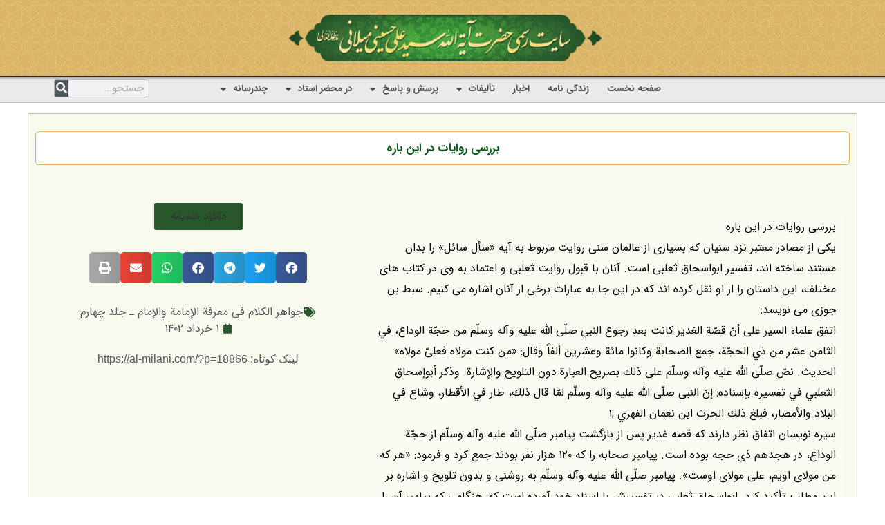

--- FILE ---
content_type: text/html; charset=UTF-8
request_url: https://al-milani.com/%DA%A9%D8%AA%D8%A7%D8%A8-%D9%87%D8%A7/%D8%AC%D9%88%D8%A7%D9%87%D8%B1-%D8%A7%D9%84%DA%A9%D9%84%D8%A7%D9%85-%D9%81%DB%8C-%D9%85%D8%B9%D8%B1%D9%81%D8%A9-%D8%A7%D9%84%D8%A5%D9%85%D8%A7%D9%85%D8%A9-%D9%88%D8%A7%D9%84%D8%A5%D9%85%D8%A7%D9%85/%D8%A8%D8%B1%D8%B1%D8%B3%D9%89-%D8%B1%D9%88%D8%A7%D9%8A%D8%A7%D8%AA-%D8%AF%D8%B1-%D8%A7%D9%8A%D9%86-%D8%A8%D8%A7%D8%B1%D9%87/
body_size: 41372
content:
<!doctype html><html dir="rtl" lang="fa-IR" prefix="og: https://ogp.me/ns#"><head><meta charset="UTF-8"> <script src="[data-uri]" defer></script> <meta name="viewport" content="width=device-width, initial-scale=1"><link rel="profile" href="https://gmpg.org/xfn/11"><title>بررسى روايات در اين باره - پایگاه اطلاع رسانی و نشر آثار حضرت آیت الله سید علی میلانی</title><meta name="description" content="بررسى روايات در اين باره يكى از مصادر معتبر نزد سنيان كه بسيارى از عالمان سنى روايت مربوط به آيه «سأل سائل» را بدان مستند ساخته اند، تفسير ابواسحاق ثعلبى است."/><meta name="robots" content="index, follow, max-snippet:-1, max-video-preview:-1, max-image-preview:large"/><link rel="canonical" href="https://al-milani.com/%da%a9%d8%aa%d8%a7%d8%a8-%d9%87%d8%a7/%d8%ac%d9%88%d8%a7%d9%87%d8%b1-%d8%a7%d9%84%da%a9%d9%84%d8%a7%d9%85-%d9%81%db%8c-%d9%85%d8%b9%d8%b1%d9%81%d8%a9-%d8%a7%d9%84%d8%a5%d9%85%d8%a7%d9%85%d8%a9-%d9%88%d8%a7%d9%84%d8%a5%d9%85%d8%a7%d9%85/%d8%a8%d8%b1%d8%b1%d8%b3%d9%89-%d8%b1%d9%88%d8%a7%d9%8a%d8%a7%d8%aa-%d8%af%d8%b1-%d8%a7%d9%8a%d9%86-%d8%a8%d8%a7%d8%b1%d9%87/" /><meta property="og:locale" content="fa_IR" /><meta property="og:type" content="article" /><meta property="og:title" content="بررسى روايات در اين باره - پایگاه اطلاع رسانی و نشر آثار حضرت آیت الله سید علی میلانی" /><meta property="og:description" content="بررسى روايات در اين باره يكى از مصادر معتبر نزد سنيان كه بسيارى از عالمان سنى روايت مربوط به آيه «سأل سائل» را بدان مستند ساخته اند، تفسير ابواسحاق ثعلبى است." /><meta property="og:url" content="https://al-milani.com/%da%a9%d8%aa%d8%a7%d8%a8-%d9%87%d8%a7/%d8%ac%d9%88%d8%a7%d9%87%d8%b1-%d8%a7%d9%84%da%a9%d9%84%d8%a7%d9%85-%d9%81%db%8c-%d9%85%d8%b9%d8%b1%d9%81%d8%a9-%d8%a7%d9%84%d8%a5%d9%85%d8%a7%d9%85%d8%a9-%d9%88%d8%a7%d9%84%d8%a5%d9%85%d8%a7%d9%85/%d8%a8%d8%b1%d8%b1%d8%b3%d9%89-%d8%b1%d9%88%d8%a7%d9%8a%d8%a7%d8%aa-%d8%af%d8%b1-%d8%a7%d9%8a%d9%86-%d8%a8%d8%a7%d8%b1%d9%87/" /><meta property="og:site_name" content="پایگاه اطلاع رسانی و نشر آثار حضرت آیت الله سید علی میلانی" /><meta property="article:section" content="جواهر الکلام فی معرفة الإمامة والإمام ـ جلد چهارم" /><meta property="og:image" content="https://al-milani.com/wp-content/uploads/2023/09/milani.png" /><meta property="og:image:secure_url" content="https://al-milani.com/wp-content/uploads/2023/09/milani.png" /><meta property="og:image:width" content="282" /><meta property="og:image:height" content="301" /><meta property="og:image:alt" content="بررسى روايات در اين باره" /><meta property="og:image:type" content="image/png" /><meta property="article:published_time" content="2023-05-22T23:48:02+03:30" /><meta name="twitter:card" content="summary_large_image" /><meta name="twitter:title" content="بررسى روايات در اين باره - پایگاه اطلاع رسانی و نشر آثار حضرت آیت الله سید علی میلانی" /><meta name="twitter:description" content="بررسى روايات در اين باره يكى از مصادر معتبر نزد سنيان كه بسيارى از عالمان سنى روايت مربوط به آيه «سأل سائل» را بدان مستند ساخته اند، تفسير ابواسحاق ثعلبى است." /><meta name="twitter:image" content="https://al-milani.com/wp-content/uploads/2023/09/milani.png" /><meta name="twitter:label1" content="Written by" /><meta name="twitter:data1" content="admin2" /><meta name="twitter:label2" content="Time to read" /><meta name="twitter:data2" content="8 minutes" /> <script type="application/ld+json" class="rank-math-schema">{"@context":"https://schema.org","@graph":[{"@type":"Organization","@id":"https://al-milani.com/#organization","name":"\u062d\u0636\u0631\u062a \u0622\u06cc\u062a \u0627\u0644\u0644\u0647 \u0633\u06cc\u062f \u0639\u0644\u06cc \u0645\u06cc\u0644\u0627\u0646\u06cc","url":"https://al-milani.com","logo":{"@type":"ImageObject","@id":"https://al-milani.com/#logo","url":"https://al-milani.com/wp-content/uploads/2023/09/milani.png","contentUrl":"https://al-milani.com/wp-content/uploads/2023/09/milani.png","caption":"\u067e\u0627\u06cc\u06af\u0627\u0647 \u0627\u0637\u0644\u0627\u0639 \u0631\u0633\u0627\u0646\u06cc \u0648 \u0646\u0634\u0631 \u0622\u062b\u0627\u0631 \u062d\u0636\u0631\u062a \u0622\u06cc\u062a \u0627\u0644\u0644\u0647 \u0633\u06cc\u062f \u0639\u0644\u06cc \u0645\u06cc\u0644\u0627\u0646\u06cc","inLanguage":"fa-IR","width":"282","height":"301"}},{"@type":"WebSite","@id":"https://al-milani.com/#website","url":"https://al-milani.com","name":"\u067e\u0627\u06cc\u06af\u0627\u0647 \u0627\u0637\u0644\u0627\u0639 \u0631\u0633\u0627\u0646\u06cc \u0648 \u0646\u0634\u0631 \u0622\u062b\u0627\u0631 \u062d\u0636\u0631\u062a \u0622\u06cc\u062a \u0627\u0644\u0644\u0647 \u0633\u06cc\u062f \u0639\u0644\u06cc \u0645\u06cc\u0644\u0627\u0646\u06cc","alternateName":"\u067e\u0627\u06cc\u06af\u0627\u0647 \u0627\u0637\u0644\u0627\u0639 \u0631\u0633\u0627\u0646\u06cc \u0648 \u0646\u0634\u0631 \u0622\u062b\u0627\u0631 \u062d\u0636\u0631\u062a \u0622\u06cc\u062a \u0627\u0644\u0644\u0647 \u0633\u06cc\u062f \u0639\u0644\u06cc \u0645\u06cc\u0644\u0627\u0646\u06cc","publisher":{"@id":"https://al-milani.com/#organization"},"inLanguage":"fa-IR"},{"@type":"ImageObject","@id":"https://al-milani.com/wp-content/uploads/2023/09/milani.png","url":"https://al-milani.com/wp-content/uploads/2023/09/milani.png","width":"282","height":"301","inLanguage":"fa-IR"},{"@type":"BreadcrumbList","@id":"https://al-milani.com/%da%a9%d8%aa%d8%a7%d8%a8-%d9%87%d8%a7/%d8%ac%d9%88%d8%a7%d9%87%d8%b1-%d8%a7%d9%84%da%a9%d9%84%d8%a7%d9%85-%d9%81%db%8c-%d9%85%d8%b9%d8%b1%d9%81%d8%a9-%d8%a7%d9%84%d8%a5%d9%85%d8%a7%d9%85%d8%a9-%d9%88%d8%a7%d9%84%d8%a5%d9%85%d8%a7%d9%85/%d8%a8%d8%b1%d8%b1%d8%b3%d9%89-%d8%b1%d9%88%d8%a7%d9%8a%d8%a7%d8%aa-%d8%af%d8%b1-%d8%a7%d9%8a%d9%86-%d8%a8%d8%a7%d8%b1%d9%87/#breadcrumb","itemListElement":[{"@type":"ListItem","position":"1","item":{"@id":"https://al-milani.com","name":"\u062e\u0627\u0646\u0647"}},{"@type":"ListItem","position":"2","item":{"@id":"https://al-milani.com/%da%a9%d8%aa%d8%a7%d8%a8-%d9%87%d8%a7/%d8%ac%d9%88%d8%a7%d9%87%d8%b1-%d8%a7%d9%84%da%a9%d9%84%d8%a7%d9%85-%d9%81%db%8c-%d9%85%d8%b9%d8%b1%d9%81%d8%a9-%d8%a7%d9%84%d8%a5%d9%85%d8%a7%d9%85%d8%a9-%d9%88%d8%a7%d9%84%d8%a5%d9%85%d8%a7%d9%85/","name":"\u062c\u0648\u0627\u0647\u0631 \u0627\u0644\u06a9\u0644\u0627\u0645 \u0641\u06cc \u0645\u0639\u0631\u0641\u0629 \u0627\u0644\u0625\u0645\u0627\u0645\u0629 \u0648\u0627\u0644\u0625\u0645\u0627\u0645 \u0640 \u062c\u0644\u062f \u0686\u0647\u0627\u0631\u0645"}},{"@type":"ListItem","position":"3","item":{"@id":"https://al-milani.com/%da%a9%d8%aa%d8%a7%d8%a8-%d9%87%d8%a7/%d8%ac%d9%88%d8%a7%d9%87%d8%b1-%d8%a7%d9%84%da%a9%d9%84%d8%a7%d9%85-%d9%81%db%8c-%d9%85%d8%b9%d8%b1%d9%81%d8%a9-%d8%a7%d9%84%d8%a5%d9%85%d8%a7%d9%85%d8%a9-%d9%88%d8%a7%d9%84%d8%a5%d9%85%d8%a7%d9%85/%d8%a8%d8%b1%d8%b1%d8%b3%d9%89-%d8%b1%d9%88%d8%a7%d9%8a%d8%a7%d8%aa-%d8%af%d8%b1-%d8%a7%d9%8a%d9%86-%d8%a8%d8%a7%d8%b1%d9%87/","name":"\u0628\u0631\u0631\u0633\u0649 \u0631\u0648\u0627\u064a\u0627\u062a \u062f\u0631 \u0627\u064a\u0646 \u0628\u0627\u0631\u0647"}}]},{"@type":"WebPage","@id":"https://al-milani.com/%da%a9%d8%aa%d8%a7%d8%a8-%d9%87%d8%a7/%d8%ac%d9%88%d8%a7%d9%87%d8%b1-%d8%a7%d9%84%da%a9%d9%84%d8%a7%d9%85-%d9%81%db%8c-%d9%85%d8%b9%d8%b1%d9%81%d8%a9-%d8%a7%d9%84%d8%a5%d9%85%d8%a7%d9%85%d8%a9-%d9%88%d8%a7%d9%84%d8%a5%d9%85%d8%a7%d9%85/%d8%a8%d8%b1%d8%b1%d8%b3%d9%89-%d8%b1%d9%88%d8%a7%d9%8a%d8%a7%d8%aa-%d8%af%d8%b1-%d8%a7%d9%8a%d9%86-%d8%a8%d8%a7%d8%b1%d9%87/#webpage","url":"https://al-milani.com/%da%a9%d8%aa%d8%a7%d8%a8-%d9%87%d8%a7/%d8%ac%d9%88%d8%a7%d9%87%d8%b1-%d8%a7%d9%84%da%a9%d9%84%d8%a7%d9%85-%d9%81%db%8c-%d9%85%d8%b9%d8%b1%d9%81%d8%a9-%d8%a7%d9%84%d8%a5%d9%85%d8%a7%d9%85%d8%a9-%d9%88%d8%a7%d9%84%d8%a5%d9%85%d8%a7%d9%85/%d8%a8%d8%b1%d8%b1%d8%b3%d9%89-%d8%b1%d9%88%d8%a7%d9%8a%d8%a7%d8%aa-%d8%af%d8%b1-%d8%a7%d9%8a%d9%86-%d8%a8%d8%a7%d8%b1%d9%87/","name":"\u0628\u0631\u0631\u0633\u0649 \u0631\u0648\u0627\u064a\u0627\u062a \u062f\u0631 \u0627\u064a\u0646 \u0628\u0627\u0631\u0647 - \u067e\u0627\u06cc\u06af\u0627\u0647 \u0627\u0637\u0644\u0627\u0639 \u0631\u0633\u0627\u0646\u06cc \u0648 \u0646\u0634\u0631 \u0622\u062b\u0627\u0631 \u062d\u0636\u0631\u062a \u0622\u06cc\u062a \u0627\u0644\u0644\u0647 \u0633\u06cc\u062f \u0639\u0644\u06cc \u0645\u06cc\u0644\u0627\u0646\u06cc","datePublished":"2023-05-22T23:48:02+03:30","dateModified":"2023-05-22T23:48:02+03:30","isPartOf":{"@id":"https://al-milani.com/#website"},"primaryImageOfPage":{"@id":"https://al-milani.com/wp-content/uploads/2023/09/milani.png"},"inLanguage":"fa-IR","breadcrumb":{"@id":"https://al-milani.com/%da%a9%d8%aa%d8%a7%d8%a8-%d9%87%d8%a7/%d8%ac%d9%88%d8%a7%d9%87%d8%b1-%d8%a7%d9%84%da%a9%d9%84%d8%a7%d9%85-%d9%81%db%8c-%d9%85%d8%b9%d8%b1%d9%81%d8%a9-%d8%a7%d9%84%d8%a5%d9%85%d8%a7%d9%85%d8%a9-%d9%88%d8%a7%d9%84%d8%a5%d9%85%d8%a7%d9%85/%d8%a8%d8%b1%d8%b1%d8%b3%d9%89-%d8%b1%d9%88%d8%a7%d9%8a%d8%a7%d8%aa-%d8%af%d8%b1-%d8%a7%d9%8a%d9%86-%d8%a8%d8%a7%d8%b1%d9%87/#breadcrumb"}},{"@type":"Person","@id":"https://al-milani.com/author/beheshti/","name":"admin2","url":"https://al-milani.com/author/beheshti/","image":{"@type":"ImageObject","@id":"https://al-milani.com/wp-content/litespeed/avatar/d77059db0a610eb8a71ab8d0bfd995a0.jpg?ver=1769583092","url":"https://al-milani.com/wp-content/litespeed/avatar/d77059db0a610eb8a71ab8d0bfd995a0.jpg?ver=1769583092","caption":"admin2","inLanguage":"fa-IR"},"worksFor":{"@id":"https://al-milani.com/#organization"}},{"@type":"Article","headline":"\u0628\u0631\u0631\u0633\u0649 \u0631\u0648\u0627\u064a\u0627\u062a \u062f\u0631 \u0627\u064a\u0646 \u0628\u0627\u0631\u0647 - \u067e\u0627\u06cc\u06af\u0627\u0647 \u0627\u0637\u0644\u0627\u0639 \u0631\u0633\u0627\u0646\u06cc \u0648 \u0646\u0634\u0631 \u0622\u062b\u0627\u0631 \u062d\u0636\u0631\u062a \u0622\u06cc\u062a \u0627\u0644\u0644\u0647 \u0633\u06cc\u062f \u0639\u0644\u06cc \u0645\u06cc\u0644\u0627\u0646\u06cc","datePublished":"2023-05-22T23:48:02+03:30","dateModified":"2023-05-22T23:48:02+03:30","articleSection":"\u062c\u0648\u0627\u0647\u0631 \u0627\u0644\u06a9\u0644\u0627\u0645 \u0641\u06cc \u0645\u0639\u0631\u0641\u0629 \u0627\u0644\u0625\u0645\u0627\u0645\u0629 \u0648\u0627\u0644\u0625\u0645\u0627\u0645 \u0640 \u062c\u0644\u062f \u0686\u0647\u0627\u0631\u0645","author":{"@id":"https://al-milani.com/author/beheshti/","name":"admin2"},"publisher":{"@id":"https://al-milani.com/#organization"},"description":"\u0628\u0631\u0631\u0633\u0649 \u0631\u0648\u0627\u064a\u0627\u062a \u062f\u0631 \u0627\u064a\u0646 \u0628\u0627\u0631\u0647 \u064a\u0643\u0649 \u0627\u0632 \u0645\u0635\u0627\u062f\u0631 \u0645\u0639\u062a\u0628\u0631 \u0646\u0632\u062f \u0633\u0646\u064a\u0627\u0646 \u0643\u0647 \u0628\u0633\u064a\u0627\u0631\u0649 \u0627\u0632 \u0639\u0627\u0644\u0645\u0627\u0646 \u0633\u0646\u0649 \u0631\u0648\u0627\u064a\u062a \u0645\u0631\u0628\u0648\u0637 \u0628\u0647 \u0622\u064a\u0647 \u00ab\u0633\u0623\u0644 \u0633\u0627\u0626\u0644\u00bb \u0631\u0627 \u0628\u062f\u0627\u0646 \u0645\u0633\u062a\u0646\u062f \u0633\u0627\u062e\u062a\u0647 \u0627\u0646\u062f\u060c \u062a\u0641\u0633\u064a\u0631 \u0627\u0628\u0648\u0627\u0633\u062d\u0627\u0642 \u062b\u0639\u0644\u0628\u0649 \u0627\u0633\u062a.","name":"\u0628\u0631\u0631\u0633\u0649 \u0631\u0648\u0627\u064a\u0627\u062a \u062f\u0631 \u0627\u064a\u0646 \u0628\u0627\u0631\u0647 - \u067e\u0627\u06cc\u06af\u0627\u0647 \u0627\u0637\u0644\u0627\u0639 \u0631\u0633\u0627\u0646\u06cc \u0648 \u0646\u0634\u0631 \u0622\u062b\u0627\u0631 \u062d\u0636\u0631\u062a \u0622\u06cc\u062a \u0627\u0644\u0644\u0647 \u0633\u06cc\u062f \u0639\u0644\u06cc \u0645\u06cc\u0644\u0627\u0646\u06cc","@id":"https://al-milani.com/%da%a9%d8%aa%d8%a7%d8%a8-%d9%87%d8%a7/%d8%ac%d9%88%d8%a7%d9%87%d8%b1-%d8%a7%d9%84%da%a9%d9%84%d8%a7%d9%85-%d9%81%db%8c-%d9%85%d8%b9%d8%b1%d9%81%d8%a9-%d8%a7%d9%84%d8%a5%d9%85%d8%a7%d9%85%d8%a9-%d9%88%d8%a7%d9%84%d8%a5%d9%85%d8%a7%d9%85/%d8%a8%d8%b1%d8%b1%d8%b3%d9%89-%d8%b1%d9%88%d8%a7%d9%8a%d8%a7%d8%aa-%d8%af%d8%b1-%d8%a7%d9%8a%d9%86-%d8%a8%d8%a7%d8%b1%d9%87/#richSnippet","isPartOf":{"@id":"https://al-milani.com/%da%a9%d8%aa%d8%a7%d8%a8-%d9%87%d8%a7/%d8%ac%d9%88%d8%a7%d9%87%d8%b1-%d8%a7%d9%84%da%a9%d9%84%d8%a7%d9%85-%d9%81%db%8c-%d9%85%d8%b9%d8%b1%d9%81%d8%a9-%d8%a7%d9%84%d8%a5%d9%85%d8%a7%d9%85%d8%a9-%d9%88%d8%a7%d9%84%d8%a5%d9%85%d8%a7%d9%85/%d8%a8%d8%b1%d8%b1%d8%b3%d9%89-%d8%b1%d9%88%d8%a7%d9%8a%d8%a7%d8%aa-%d8%af%d8%b1-%d8%a7%d9%8a%d9%86-%d8%a8%d8%a7%d8%b1%d9%87/#webpage"},"image":{"@id":"https://al-milani.com/wp-content/uploads/2023/09/milani.png"},"inLanguage":"fa-IR","mainEntityOfPage":{"@id":"https://al-milani.com/%da%a9%d8%aa%d8%a7%d8%a8-%d9%87%d8%a7/%d8%ac%d9%88%d8%a7%d9%87%d8%b1-%d8%a7%d9%84%da%a9%d9%84%d8%a7%d9%85-%d9%81%db%8c-%d9%85%d8%b9%d8%b1%d9%81%d8%a9-%d8%a7%d9%84%d8%a5%d9%85%d8%a7%d9%85%d8%a9-%d9%88%d8%a7%d9%84%d8%a5%d9%85%d8%a7%d9%85/%d8%a8%d8%b1%d8%b1%d8%b3%d9%89-%d8%b1%d9%88%d8%a7%d9%8a%d8%a7%d8%aa-%d8%af%d8%b1-%d8%a7%d9%8a%d9%86-%d8%a8%d8%a7%d8%b1%d9%87/#webpage"}}]}</script> <link rel="alternate" type="application/rss+xml" title="پایگاه اطلاع رسانی و نشر آثار حضرت آیت الله سید علی میلانی &raquo; خوراک" href="https://al-milani.com/feed/" /><link rel="alternate" type="application/rss+xml" title="پایگاه اطلاع رسانی و نشر آثار حضرت آیت الله سید علی میلانی &raquo; خوراک دیدگاه‌ها" href="https://al-milani.com/comments/feed/" /><link rel="alternate" type="application/rss+xml" title="پایگاه اطلاع رسانی و نشر آثار حضرت آیت الله سید علی میلانی &raquo; بررسى روايات در اين باره خوراک دیدگاه‌ها" href="https://al-milani.com/%da%a9%d8%aa%d8%a7%d8%a8-%d9%87%d8%a7/%d8%ac%d9%88%d8%a7%d9%87%d8%b1-%d8%a7%d9%84%da%a9%d9%84%d8%a7%d9%85-%d9%81%db%8c-%d9%85%d8%b9%d8%b1%d9%81%d8%a9-%d8%a7%d9%84%d8%a5%d9%85%d8%a7%d9%85%d8%a9-%d9%88%d8%a7%d9%84%d8%a5%d9%85%d8%a7%d9%85/%d8%a8%d8%b1%d8%b1%d8%b3%d9%89-%d8%b1%d9%88%d8%a7%d9%8a%d8%a7%d8%aa-%d8%af%d8%b1-%d8%a7%d9%8a%d9%86-%d8%a8%d8%a7%d8%b1%d9%87/feed/" /><link rel="alternate" title="oEmbed (JSON)" type="application/json+oembed" href="https://al-milani.com/wp-json/oembed/1.0/embed?url=https%3A%2F%2Fal-milani.com%2F%25da%25a9%25d8%25aa%25d8%25a7%25d8%25a8-%25d9%2587%25d8%25a7%2F%25d8%25ac%25d9%2588%25d8%25a7%25d9%2587%25d8%25b1-%25d8%25a7%25d9%2584%25da%25a9%25d9%2584%25d8%25a7%25d9%2585-%25d9%2581%25db%258c-%25d9%2585%25d8%25b9%25d8%25b1%25d9%2581%25d8%25a9-%25d8%25a7%25d9%2584%25d8%25a5%25d9%2585%25d8%25a7%25d9%2585%25d8%25a9-%25d9%2588%25d8%25a7%25d9%2584%25d8%25a5%25d9%2585%25d8%25a7%25d9%2585%2F%25d8%25a8%25d8%25b1%25d8%25b1%25d8%25b3%25d9%2589-%25d8%25b1%25d9%2588%25d8%25a7%25d9%258a%25d8%25a7%25d8%25aa-%25d8%25af%25d8%25b1-%25d8%25a7%25d9%258a%25d9%2586-%25d8%25a8%25d8%25a7%25d8%25b1%25d9%2587%2F&#038;lang=fa" /><link rel="alternate" title="oEmbed (XML)" type="text/xml+oembed" href="https://al-milani.com/wp-json/oembed/1.0/embed?url=https%3A%2F%2Fal-milani.com%2F%25da%25a9%25d8%25aa%25d8%25a7%25d8%25a8-%25d9%2587%25d8%25a7%2F%25d8%25ac%25d9%2588%25d8%25a7%25d9%2587%25d8%25b1-%25d8%25a7%25d9%2584%25da%25a9%25d9%2584%25d8%25a7%25d9%2585-%25d9%2581%25db%258c-%25d9%2585%25d8%25b9%25d8%25b1%25d9%2581%25d8%25a9-%25d8%25a7%25d9%2584%25d8%25a5%25d9%2585%25d8%25a7%25d9%2585%25d8%25a9-%25d9%2588%25d8%25a7%25d9%2584%25d8%25a5%25d9%2585%25d8%25a7%25d9%2585%2F%25d8%25a8%25d8%25b1%25d8%25b1%25d8%25b3%25d9%2589-%25d8%25b1%25d9%2588%25d8%25a7%25d9%258a%25d8%25a7%25d8%25aa-%25d8%25af%25d8%25b1-%25d8%25a7%25d9%258a%25d9%2586-%25d8%25a8%25d8%25a7%25d8%25b1%25d9%2587%2F&#038;format=xml&#038;lang=fa" /><style id='wp-img-auto-sizes-contain-inline-css'>img:is([sizes=auto i],[sizes^="auto," i]){contain-intrinsic-size:3000px 1500px}
/*# sourceURL=wp-img-auto-sizes-contain-inline-css */</style><link data-optimized="1" rel='stylesheet' id='hello-elementor-theme-style-css' href='https://al-milani.com/wp-content/litespeed/css/612697dacbacd71db72a04191284478e.css?ver=fa3eb' media='all' /><link data-optimized="1" rel='stylesheet' id='elementor-frontend-css' href='https://al-milani.com/wp-content/litespeed/css/356a7805bd07ab42a69c3e16b977ac1f.css?ver=012d9' media='all' /><link data-optimized="1" rel='stylesheet' id='eael-general-css' href='https://al-milani.com/wp-content/litespeed/css/7737d14a4c8ad94dcd8e7b6f82c01170.css?ver=7880c' media='all' /><link data-optimized="1" rel='stylesheet' id='eael-47040-css' href='https://al-milani.com/wp-content/litespeed/css/30a77e3b616c2475f1ac28e79818d29c.css?ver=aeb29' media='all' /><link data-optimized="1" rel='stylesheet' id='eael-43-css' href='https://al-milani.com/wp-content/litespeed/css/0d424e174b1991c3feffc82073584ca3.css?ver=43176' media='all' /><link data-optimized="1" rel='stylesheet' id='eael-39-css' href='https://al-milani.com/wp-content/litespeed/css/54915d5394cfa02c2ab46098807b552e.css?ver=82b5b' media='all' /><link data-optimized="1" rel='stylesheet' id='anwp-pg-styles-rtl-css' href='https://al-milani.com/wp-content/litespeed/css/d02dcd4fd8f2fd60bfd5c61a1c0c8323.css?ver=0bc2a' media='all' /><link data-optimized="1" rel='stylesheet' id='wp-block-library-rtl-css' href='https://al-milani.com/wp-content/litespeed/css/16c720e703f8bf0dbfbfa82c998dcb30.css?ver=46c16' media='all' /><style id='global-styles-inline-css'>:root{--wp--preset--aspect-ratio--square: 1;--wp--preset--aspect-ratio--4-3: 4/3;--wp--preset--aspect-ratio--3-4: 3/4;--wp--preset--aspect-ratio--3-2: 3/2;--wp--preset--aspect-ratio--2-3: 2/3;--wp--preset--aspect-ratio--16-9: 16/9;--wp--preset--aspect-ratio--9-16: 9/16;--wp--preset--color--black: #000000;--wp--preset--color--cyan-bluish-gray: #abb8c3;--wp--preset--color--white: #ffffff;--wp--preset--color--pale-pink: #f78da7;--wp--preset--color--vivid-red: #cf2e2e;--wp--preset--color--luminous-vivid-orange: #ff6900;--wp--preset--color--luminous-vivid-amber: #fcb900;--wp--preset--color--light-green-cyan: #7bdcb5;--wp--preset--color--vivid-green-cyan: #00d084;--wp--preset--color--pale-cyan-blue: #8ed1fc;--wp--preset--color--vivid-cyan-blue: #0693e3;--wp--preset--color--vivid-purple: #9b51e0;--wp--preset--gradient--vivid-cyan-blue-to-vivid-purple: linear-gradient(135deg,rgb(6,147,227) 0%,rgb(155,81,224) 100%);--wp--preset--gradient--light-green-cyan-to-vivid-green-cyan: linear-gradient(135deg,rgb(122,220,180) 0%,rgb(0,208,130) 100%);--wp--preset--gradient--luminous-vivid-amber-to-luminous-vivid-orange: linear-gradient(135deg,rgb(252,185,0) 0%,rgb(255,105,0) 100%);--wp--preset--gradient--luminous-vivid-orange-to-vivid-red: linear-gradient(135deg,rgb(255,105,0) 0%,rgb(207,46,46) 100%);--wp--preset--gradient--very-light-gray-to-cyan-bluish-gray: linear-gradient(135deg,rgb(238,238,238) 0%,rgb(169,184,195) 100%);--wp--preset--gradient--cool-to-warm-spectrum: linear-gradient(135deg,rgb(74,234,220) 0%,rgb(151,120,209) 20%,rgb(207,42,186) 40%,rgb(238,44,130) 60%,rgb(251,105,98) 80%,rgb(254,248,76) 100%);--wp--preset--gradient--blush-light-purple: linear-gradient(135deg,rgb(255,206,236) 0%,rgb(152,150,240) 100%);--wp--preset--gradient--blush-bordeaux: linear-gradient(135deg,rgb(254,205,165) 0%,rgb(254,45,45) 50%,rgb(107,0,62) 100%);--wp--preset--gradient--luminous-dusk: linear-gradient(135deg,rgb(255,203,112) 0%,rgb(199,81,192) 50%,rgb(65,88,208) 100%);--wp--preset--gradient--pale-ocean: linear-gradient(135deg,rgb(255,245,203) 0%,rgb(182,227,212) 50%,rgb(51,167,181) 100%);--wp--preset--gradient--electric-grass: linear-gradient(135deg,rgb(202,248,128) 0%,rgb(113,206,126) 100%);--wp--preset--gradient--midnight: linear-gradient(135deg,rgb(2,3,129) 0%,rgb(40,116,252) 100%);--wp--preset--font-size--small: 13px;--wp--preset--font-size--medium: 20px;--wp--preset--font-size--large: 36px;--wp--preset--font-size--x-large: 42px;--wp--preset--spacing--20: 0.44rem;--wp--preset--spacing--30: 0.67rem;--wp--preset--spacing--40: 1rem;--wp--preset--spacing--50: 1.5rem;--wp--preset--spacing--60: 2.25rem;--wp--preset--spacing--70: 3.38rem;--wp--preset--spacing--80: 5.06rem;--wp--preset--shadow--natural: 6px 6px 9px rgba(0, 0, 0, 0.2);--wp--preset--shadow--deep: 12px 12px 50px rgba(0, 0, 0, 0.4);--wp--preset--shadow--sharp: 6px 6px 0px rgba(0, 0, 0, 0.2);--wp--preset--shadow--outlined: 6px 6px 0px -3px rgb(255, 255, 255), 6px 6px rgb(0, 0, 0);--wp--preset--shadow--crisp: 6px 6px 0px rgb(0, 0, 0);}:root { --wp--style--global--content-size: 800px;--wp--style--global--wide-size: 1200px; }:where(body) { margin: 0; }.wp-site-blocks > .alignleft { float: left; margin-right: 2em; }.wp-site-blocks > .alignright { float: right; margin-left: 2em; }.wp-site-blocks > .aligncenter { justify-content: center; margin-left: auto; margin-right: auto; }:where(.wp-site-blocks) > * { margin-block-start: 24px; margin-block-end: 0; }:where(.wp-site-blocks) > :first-child { margin-block-start: 0; }:where(.wp-site-blocks) > :last-child { margin-block-end: 0; }:root { --wp--style--block-gap: 24px; }:root :where(.is-layout-flow) > :first-child{margin-block-start: 0;}:root :where(.is-layout-flow) > :last-child{margin-block-end: 0;}:root :where(.is-layout-flow) > *{margin-block-start: 24px;margin-block-end: 0;}:root :where(.is-layout-constrained) > :first-child{margin-block-start: 0;}:root :where(.is-layout-constrained) > :last-child{margin-block-end: 0;}:root :where(.is-layout-constrained) > *{margin-block-start: 24px;margin-block-end: 0;}:root :where(.is-layout-flex){gap: 24px;}:root :where(.is-layout-grid){gap: 24px;}.is-layout-flow > .alignleft{float: left;margin-inline-start: 0;margin-inline-end: 2em;}.is-layout-flow > .alignright{float: right;margin-inline-start: 2em;margin-inline-end: 0;}.is-layout-flow > .aligncenter{margin-left: auto !important;margin-right: auto !important;}.is-layout-constrained > .alignleft{float: left;margin-inline-start: 0;margin-inline-end: 2em;}.is-layout-constrained > .alignright{float: right;margin-inline-start: 2em;margin-inline-end: 0;}.is-layout-constrained > .aligncenter{margin-left: auto !important;margin-right: auto !important;}.is-layout-constrained > :where(:not(.alignleft):not(.alignright):not(.alignfull)){max-width: var(--wp--style--global--content-size);margin-left: auto !important;margin-right: auto !important;}.is-layout-constrained > .alignwide{max-width: var(--wp--style--global--wide-size);}body .is-layout-flex{display: flex;}.is-layout-flex{flex-wrap: wrap;align-items: center;}.is-layout-flex > :is(*, div){margin: 0;}body .is-layout-grid{display: grid;}.is-layout-grid > :is(*, div){margin: 0;}body{padding-top: 0px;padding-right: 0px;padding-bottom: 0px;padding-left: 0px;}a:where(:not(.wp-element-button)){text-decoration: underline;}:root :where(.wp-element-button, .wp-block-button__link){background-color: #32373c;border-width: 0;color: #fff;font-family: inherit;font-size: inherit;font-style: inherit;font-weight: inherit;letter-spacing: inherit;line-height: inherit;padding-top: calc(0.667em + 2px);padding-right: calc(1.333em + 2px);padding-bottom: calc(0.667em + 2px);padding-left: calc(1.333em + 2px);text-decoration: none;text-transform: inherit;}.has-black-color{color: var(--wp--preset--color--black) !important;}.has-cyan-bluish-gray-color{color: var(--wp--preset--color--cyan-bluish-gray) !important;}.has-white-color{color: var(--wp--preset--color--white) !important;}.has-pale-pink-color{color: var(--wp--preset--color--pale-pink) !important;}.has-vivid-red-color{color: var(--wp--preset--color--vivid-red) !important;}.has-luminous-vivid-orange-color{color: var(--wp--preset--color--luminous-vivid-orange) !important;}.has-luminous-vivid-amber-color{color: var(--wp--preset--color--luminous-vivid-amber) !important;}.has-light-green-cyan-color{color: var(--wp--preset--color--light-green-cyan) !important;}.has-vivid-green-cyan-color{color: var(--wp--preset--color--vivid-green-cyan) !important;}.has-pale-cyan-blue-color{color: var(--wp--preset--color--pale-cyan-blue) !important;}.has-vivid-cyan-blue-color{color: var(--wp--preset--color--vivid-cyan-blue) !important;}.has-vivid-purple-color{color: var(--wp--preset--color--vivid-purple) !important;}.has-black-background-color{background-color: var(--wp--preset--color--black) !important;}.has-cyan-bluish-gray-background-color{background-color: var(--wp--preset--color--cyan-bluish-gray) !important;}.has-white-background-color{background-color: var(--wp--preset--color--white) !important;}.has-pale-pink-background-color{background-color: var(--wp--preset--color--pale-pink) !important;}.has-vivid-red-background-color{background-color: var(--wp--preset--color--vivid-red) !important;}.has-luminous-vivid-orange-background-color{background-color: var(--wp--preset--color--luminous-vivid-orange) !important;}.has-luminous-vivid-amber-background-color{background-color: var(--wp--preset--color--luminous-vivid-amber) !important;}.has-light-green-cyan-background-color{background-color: var(--wp--preset--color--light-green-cyan) !important;}.has-vivid-green-cyan-background-color{background-color: var(--wp--preset--color--vivid-green-cyan) !important;}.has-pale-cyan-blue-background-color{background-color: var(--wp--preset--color--pale-cyan-blue) !important;}.has-vivid-cyan-blue-background-color{background-color: var(--wp--preset--color--vivid-cyan-blue) !important;}.has-vivid-purple-background-color{background-color: var(--wp--preset--color--vivid-purple) !important;}.has-black-border-color{border-color: var(--wp--preset--color--black) !important;}.has-cyan-bluish-gray-border-color{border-color: var(--wp--preset--color--cyan-bluish-gray) !important;}.has-white-border-color{border-color: var(--wp--preset--color--white) !important;}.has-pale-pink-border-color{border-color: var(--wp--preset--color--pale-pink) !important;}.has-vivid-red-border-color{border-color: var(--wp--preset--color--vivid-red) !important;}.has-luminous-vivid-orange-border-color{border-color: var(--wp--preset--color--luminous-vivid-orange) !important;}.has-luminous-vivid-amber-border-color{border-color: var(--wp--preset--color--luminous-vivid-amber) !important;}.has-light-green-cyan-border-color{border-color: var(--wp--preset--color--light-green-cyan) !important;}.has-vivid-green-cyan-border-color{border-color: var(--wp--preset--color--vivid-green-cyan) !important;}.has-pale-cyan-blue-border-color{border-color: var(--wp--preset--color--pale-cyan-blue) !important;}.has-vivid-cyan-blue-border-color{border-color: var(--wp--preset--color--vivid-cyan-blue) !important;}.has-vivid-purple-border-color{border-color: var(--wp--preset--color--vivid-purple) !important;}.has-vivid-cyan-blue-to-vivid-purple-gradient-background{background: var(--wp--preset--gradient--vivid-cyan-blue-to-vivid-purple) !important;}.has-light-green-cyan-to-vivid-green-cyan-gradient-background{background: var(--wp--preset--gradient--light-green-cyan-to-vivid-green-cyan) !important;}.has-luminous-vivid-amber-to-luminous-vivid-orange-gradient-background{background: var(--wp--preset--gradient--luminous-vivid-amber-to-luminous-vivid-orange) !important;}.has-luminous-vivid-orange-to-vivid-red-gradient-background{background: var(--wp--preset--gradient--luminous-vivid-orange-to-vivid-red) !important;}.has-very-light-gray-to-cyan-bluish-gray-gradient-background{background: var(--wp--preset--gradient--very-light-gray-to-cyan-bluish-gray) !important;}.has-cool-to-warm-spectrum-gradient-background{background: var(--wp--preset--gradient--cool-to-warm-spectrum) !important;}.has-blush-light-purple-gradient-background{background: var(--wp--preset--gradient--blush-light-purple) !important;}.has-blush-bordeaux-gradient-background{background: var(--wp--preset--gradient--blush-bordeaux) !important;}.has-luminous-dusk-gradient-background{background: var(--wp--preset--gradient--luminous-dusk) !important;}.has-pale-ocean-gradient-background{background: var(--wp--preset--gradient--pale-ocean) !important;}.has-electric-grass-gradient-background{background: var(--wp--preset--gradient--electric-grass) !important;}.has-midnight-gradient-background{background: var(--wp--preset--gradient--midnight) !important;}.has-small-font-size{font-size: var(--wp--preset--font-size--small) !important;}.has-medium-font-size{font-size: var(--wp--preset--font-size--medium) !important;}.has-large-font-size{font-size: var(--wp--preset--font-size--large) !important;}.has-x-large-font-size{font-size: var(--wp--preset--font-size--x-large) !important;}
/*# sourceURL=global-styles-inline-css */</style><link data-optimized="1" rel='stylesheet' id='foobox-free-min-css' href='https://al-milani.com/wp-content/litespeed/css/35ea702ac70594f16df3f70de17dc2f4.css?ver=1edf4' media='all' /><link data-optimized="1" rel='stylesheet' id='ACT_css-css' href='https://al-milani.com/wp-content/litespeed/css/08cb7b77a48d19bc7ac156c16afec858.css?ver=9e279' media='all' /><link data-optimized="1" rel='stylesheet' id='hello-elementor-css' href='https://al-milani.com/wp-content/litespeed/css/8f378f52c99e248830a3e776e33a9e0b.css?ver=26e3f' media='all' /><link data-optimized="1" rel='stylesheet' id='hello-elementor-header-footer-css' href='https://al-milani.com/wp-content/litespeed/css/970e196810c4f8fef1b0fa2add7d98b4.css?ver=c227c' media='all' /><link data-optimized="1" rel='stylesheet' id='elementor-post-8-css' href='https://al-milani.com/wp-content/litespeed/css/c84f2b8d5715fd0fb6013f1f646fb4cc.css?ver=7f77d' media='all' /><link data-optimized="1" rel='stylesheet' id='elementor-icons-css' href='https://al-milani.com/wp-content/litespeed/css/370f85bb156461d145fdb7ac3e1909ef.css?ver=8ef88' media='all' /><style id='elementor-icons-inline-css'>.elementor-add-new-section .elementor-add-templately-promo-button{
            background-color: #5d4fff !important;
            background-image: url(https://al-milani.com/wp-content/plugins/essential-addons-for-elementor-lite/assets/admin/images/templately/logo-icon.svg);
            background-repeat: no-repeat;
            background-position: center center;
            position: relative;
        }
        
		.elementor-add-new-section .elementor-add-templately-promo-button > i{
            height: 12px;
        }
        
        body .elementor-add-new-section .elementor-add-section-area-button {
            margin-left: 0;
        }

		.elementor-add-new-section .elementor-add-templately-promo-button{
            background-color: #5d4fff !important;
            background-image: url(https://al-milani.com/wp-content/plugins/essential-addons-for-elementor-lite/assets/admin/images/templately/logo-icon.svg);
            background-repeat: no-repeat;
            background-position: center center;
            position: relative;
        }
        
		.elementor-add-new-section .elementor-add-templately-promo-button > i{
            height: 12px;
        }
        
        body .elementor-add-new-section .elementor-add-section-area-button {
            margin-left: 0;
        }

		.elementor-add-new-section .elementor-add-templately-promo-button{
            background-color: #5d4fff !important;
            background-image: url(https://al-milani.com/wp-content/plugins/essential-addons-for-elementor-lite/assets/admin/images/templately/logo-icon.svg);
            background-repeat: no-repeat;
            background-position: center center;
            position: relative;
        }
        
		.elementor-add-new-section .elementor-add-templately-promo-button > i{
            height: 12px;
        }
        
        body .elementor-add-new-section .elementor-add-section-area-button {
            margin-left: 0;
        }

		.elementor-add-new-section .elementor-add-templately-promo-button{
            background-color: #5d4fff !important;
            background-image: url(https://al-milani.com/wp-content/plugins/essential-addons-for-elementor-lite/assets/admin/images/templately/logo-icon.svg);
            background-repeat: no-repeat;
            background-position: center center;
            position: relative;
        }
        
		.elementor-add-new-section .elementor-add-templately-promo-button > i{
            height: 12px;
        }
        
        body .elementor-add-new-section .elementor-add-section-area-button {
            margin-left: 0;
        }

		.elementor-add-new-section .elementor-add-templately-promo-button{
            background-color: #5d4fff !important;
            background-image: url(https://al-milani.com/wp-content/plugins/essential-addons-for-elementor-lite/assets/admin/images/templately/logo-icon.svg);
            background-repeat: no-repeat;
            background-position: center center;
            position: relative;
        }
        
		.elementor-add-new-section .elementor-add-templately-promo-button > i{
            height: 12px;
        }
        
        body .elementor-add-new-section .elementor-add-section-area-button {
            margin-left: 0;
        }

		.elementor-add-new-section .elementor-add-templately-promo-button{
            background-color: #5d4fff !important;
            background-image: url(https://al-milani.com/wp-content/plugins/essential-addons-for-elementor-lite/assets/admin/images/templately/logo-icon.svg);
            background-repeat: no-repeat;
            background-position: center center;
            position: relative;
        }
        
		.elementor-add-new-section .elementor-add-templately-promo-button > i{
            height: 12px;
        }
        
        body .elementor-add-new-section .elementor-add-section-area-button {
            margin-left: 0;
        }
/*# sourceURL=elementor-icons-inline-css */</style><link data-optimized="1" rel='stylesheet' id='swiper-css' href='https://al-milani.com/wp-content/litespeed/css/0cd80399b1724ec0139ccedb504286c4.css?ver=ca05a' media='all' /><link data-optimized="1" rel='stylesheet' id='elementor-pro-css' href='https://al-milani.com/wp-content/litespeed/css/c9332078fe6b06fa0aa2aab240b16caa.css?ver=bd4a4' media='all' /><link data-optimized="1" rel='stylesheet' id='elementor-global-css' href='https://al-milani.com/wp-content/litespeed/css/1e4348e6f5661c33b9f905cb32f09b5c.css?ver=0db22' media='all' /><link data-optimized="1" rel='stylesheet' id='elementor-post-47040-css' href='https://al-milani.com/wp-content/litespeed/css/4fa46cbebaddcb9d370c3bcf095e36be.css?ver=b867d' media='all' /><link data-optimized="1" rel='stylesheet' id='elementor-post-43-css' href='https://al-milani.com/wp-content/litespeed/css/69d4a2d52509ed451ac64bb3918fcf4b.css?ver=39263' media='all' /><link data-optimized="1" rel='stylesheet' id='elementor-post-39-css' href='https://al-milani.com/wp-content/litespeed/css/cf2992b1868eb014f4340e73c2dda6e1.css?ver=ea915' media='all' /><link data-optimized="1" rel='stylesheet' id='wpsh-style-css' href='https://al-milani.com/wp-content/litespeed/css/bb2def2262ed2d940871cdbad67452dc.css?ver=71f40' media='all' /><style id='wpsh-style-inline-css'>.gform_wrapper {
                display: block !important;
            }
        
/*# sourceURL=wpsh-style-inline-css */</style><link data-optimized="1" rel='stylesheet' id='chld_thm_cfg_child-css' href='https://al-milani.com/wp-content/litespeed/css/a6f7560c7fb4b404dd246c5742cd9082.css?ver=ab3ce' media='all' /><link data-optimized="1" rel='stylesheet' id='elementor-icons-shared-0-css' href='https://al-milani.com/wp-content/litespeed/css/5410b6b978d07a4a5064095a32173e53.css?ver=7303f' media='all' /><link data-optimized="1" rel='stylesheet' id='elementor-icons-fa-solid-css' href='https://al-milani.com/wp-content/litespeed/css/6e0932db6e9c7c9e8ba6e7d9ed949d45.css?ver=21e22' media='all' /><link data-optimized="1" rel='stylesheet' id='elementor-icons-fa-brands-css' href='https://al-milani.com/wp-content/litespeed/css/112a42011612e55627a32da34634ccdd.css?ver=cff68' media='all' /><link data-optimized="1" rel='stylesheet' id='elementor-icons-fa-regular-css' href='https://al-milani.com/wp-content/litespeed/css/c68995c6c64130e5987698ce105afa87.css?ver=715de' media='all' />
<script src="https://al-milani.com/wp-includes/js/jquery/jquery.min.js?ver=3.7.1" id="jquery-core-js"></script> <script data-optimized="1" src="https://al-milani.com/wp-content/litespeed/js/77dcdf1181fd7b8b5553f0a691903754.js?ver=580ad" id="jquery-migrate-js" defer data-deferred="1"></script> <script id="foobox-free-min-js-before" src="[data-uri]" defer></script> <script data-optimized="1" src="https://al-milani.com/wp-content/litespeed/js/b8b2976f120e1f42bd3345e34f465b7a.js?ver=f4fda" id="foobox-free-min-js" defer data-deferred="1"></script> <link rel="https://api.w.org/" href="https://al-milani.com/wp-json/" /><link rel="alternate" title="JSON" type="application/json" href="https://al-milani.com/wp-json/wp/v2/posts/18866" /><link rel="EditURI" type="application/rsd+xml" title="RSD" href="https://al-milani.com/xmlrpc.php?rsd" /><meta name="generator" content="WordPress 6.9" /><link rel='shortlink' href='https://al-milani.com/?p=18866' /><meta name="generator" content="Elementor 3.20.2; features: e_optimized_assets_loading, e_optimized_css_loading, additional_custom_breakpoints, block_editor_assets_optimize, e_image_loading_optimization; settings: css_print_method-external, google_font-enabled, font_display-swap"><link rel="icon" href="https://al-milani.com/wp-content/uploads/2023/04/logo-1.png" sizes="32x32" /><link rel="icon" href="https://al-milani.com/wp-content/uploads/2023/04/logo-1.png" sizes="192x192" /><link rel="apple-touch-icon" href="https://al-milani.com/wp-content/uploads/2023/04/logo-1.png" /><meta name="msapplication-TileImage" content="https://al-milani.com/wp-content/uploads/2023/04/logo-1.png" /><link data-optimized="1" rel='stylesheet' id='gform_basic-css' href='https://al-milani.com/wp-content/litespeed/css/da65efcad2155467b43fa7dd2a72952e.css?ver=63327' media='all' /><link data-optimized="1" rel='stylesheet' id='gform_theme_components-css' href='https://al-milani.com/wp-content/litespeed/css/8609ed910e42d8b3501c61f7a78c5427.css?ver=7b80c' media='all' /><link data-optimized="1" rel='stylesheet' id='gform_theme_ie11-css' href='https://al-milani.com/wp-content/litespeed/css/7733a64fa5630aa3ed1980ec6946aba7.css?ver=97806' media='all' /><link data-optimized="1" rel='stylesheet' id='gform_theme-css' href='https://al-milani.com/wp-content/litespeed/css/0af5dcce1428fdb2778da7231a162669.css?ver=1f82c' media='all' /><link data-optimized="1" rel='stylesheet' id='gravity_forms_theme_reset-css' href='https://al-milani.com/wp-content/litespeed/css/675d95ecb6bfbef5d631d8841c3541b1.css?ver=c3928' media='all' /><link data-optimized="1" rel='stylesheet' id='gravity_forms_theme_foundation-css' href='https://al-milani.com/wp-content/litespeed/css/0003ad0a88657d79fe39e32135968f3c.css?ver=88d3e' media='all' /><link data-optimized="1" rel='stylesheet' id='gravity_forms_theme_framework-css' href='https://al-milani.com/wp-content/litespeed/css/ae097f8162baee374b90b354fa503bcf.css?ver=9d41f' media='all' /><link data-optimized="1" rel='stylesheet' id='e-animations-css' href='https://al-milani.com/wp-content/litespeed/css/0d082c8a272c8f9525c06edb220d830e.css?ver=a2759' media='all' /></head><body class="rtl wp-singular post-template-default single single-post postid-18866 single-format-standard wp-custom-logo wp-embed-responsive wp-theme-hello-elementor wp-child-theme-milani theme--hello-elementor hello-elementor-default elementor-default elementor-kit-8 elementor-page-39"><a class="skip-link screen-reader-text" href="#content">پرش به محتوا</a><header data-elementor-type="header" data-elementor-id="47040" class="elementor elementor-47040 elementor-location-header" data-elementor-post-type="elementor_library"><div class="elementor-section-wrap"><section class="elementor-section elementor-top-section elementor-element elementor-element-0972033 elementor-section-height-min-height elementor-section-items-bottom elementor-section-content-bottom elementor-hidden-mobile_extra elementor-hidden-mobile elementor-section-boxed elementor-section-height-default" data-id="0972033" data-element_type="section" data-settings="{&quot;background_background&quot;:&quot;classic&quot;,&quot;sticky&quot;:&quot;top&quot;,&quot;sticky_on&quot;:[&quot;widescreen&quot;,&quot;desktop&quot;,&quot;laptop&quot;,&quot;tablet_extra&quot;,&quot;tablet&quot;,&quot;mobile_extra&quot;,&quot;mobile&quot;],&quot;sticky_offset&quot;:0,&quot;sticky_effects_offset&quot;:0}"><div class="elementor-container elementor-column-gap-no"><div class="elementor-column elementor-col-100 elementor-top-column elementor-element elementor-element-76f2849" data-id="76f2849" data-element_type="column"><div class="elementor-widget-wrap elementor-element-populated"><section class="elementor-section elementor-inner-section elementor-element elementor-element-8c64561 elementor-section-boxed elementor-section-height-default elementor-section-height-default" data-id="8c64561" data-element_type="section"><div class="elementor-container elementor-column-gap-default"><div class="elementor-column elementor-col-33 elementor-inner-column elementor-element elementor-element-fc74891" data-id="fc74891" data-element_type="column"><div class="elementor-widget-wrap"></div></div><div class="elementor-column elementor-col-33 elementor-inner-column elementor-element elementor-element-49d8a63" data-id="49d8a63" data-element_type="column"><div class="elementor-widget-wrap elementor-element-populated"><div class="elementor-element elementor-element-724857e elementor-widget elementor-widget-image" data-id="724857e" data-element_type="widget" data-widget_type="image.default"><div class="elementor-widget-container"><style>/*! elementor - v3.20.0 - 20-03-2024 */
.elementor-widget-image{text-align:center}.elementor-widget-image a{display:inline-block}.elementor-widget-image a img[src$=".svg"]{width:48px}.elementor-widget-image img{vertical-align:middle;display:inline-block}</style><a href="http://www.al-milani.com">
<img data-lazyloaded="1" src="[data-uri]" fetchpriority="high" width="588" height="88" data-src="https://al-milani.com/wp-content/uploads/2023/04/site-title.png" class="attachment-full size-full wp-image-36991" alt="" data-srcset="https://al-milani.com/wp-content/uploads/2023/04/site-title.png 588w, https://al-milani.com/wp-content/uploads/2023/04/site-title-300x45.png 300w" data-sizes="(max-width: 588px) 100vw, 588px" /><noscript><img fetchpriority="high" width="588" height="88" src="https://al-milani.com/wp-content/uploads/2023/04/site-title.png" class="attachment-full size-full wp-image-36991" alt="" srcset="https://al-milani.com/wp-content/uploads/2023/04/site-title.png 588w, https://al-milani.com/wp-content/uploads/2023/04/site-title-300x45.png 300w" sizes="(max-width: 588px) 100vw, 588px" /></noscript>								</a></div></div></div></div><div class="elementor-column elementor-col-33 elementor-inner-column elementor-element elementor-element-0ed9956" data-id="0ed9956" data-element_type="column"><div class="elementor-widget-wrap"></div></div></div></section><section class="elementor-section elementor-inner-section elementor-element elementor-element-19461d2 elementor-section-boxed elementor-section-height-default elementor-section-height-default" data-id="19461d2" data-element_type="section"><div class="elementor-container elementor-column-gap-no"><div class="elementor-column elementor-col-33 elementor-inner-column elementor-element elementor-element-02194bb" data-id="02194bb" data-element_type="column"><div class="elementor-widget-wrap"></div></div><div class="elementor-column elementor-col-33 elementor-inner-column elementor-element elementor-element-269a0e5" data-id="269a0e5" data-element_type="column"><div class="elementor-widget-wrap elementor-element-populated"><div class="elementor-element elementor-element-fe49f1d elementor-hidden-tablet elementor-hidden-mobile elementor-hidden-mobile_extra elementor-nav-menu__align-center elementor-nav-menu--dropdown-tablet elementor-nav-menu__text-align-aside elementor-nav-menu--toggle elementor-nav-menu--burger elementor-widget elementor-widget-nav-menu" data-id="fe49f1d" data-element_type="widget" data-settings="{&quot;layout&quot;:&quot;horizontal&quot;,&quot;submenu_icon&quot;:{&quot;value&quot;:&quot;&lt;i class=\&quot;fas fa-caret-down\&quot;&gt;&lt;\/i&gt;&quot;,&quot;library&quot;:&quot;fa-solid&quot;},&quot;toggle&quot;:&quot;burger&quot;}" data-widget_type="nav-menu.default"><div class="elementor-widget-container"><link data-optimized="1" rel="stylesheet" href="https://al-milani.com/wp-content/litespeed/css/30a3fcc9b8e84a079fad70bf619a8df3.css?ver=cdd29"><nav class="elementor-nav-menu--main elementor-nav-menu__container elementor-nav-menu--layout-horizontal e--pointer-text e--animation-none"><ul id="menu-1-fe49f1d" class="elementor-nav-menu"><li class="menu-item menu-item-type-post_type menu-item-object-page menu-item-home menu-item-36077"><a href="https://al-milani.com/" class="elementor-item">صفحه نخست</a></li><li class="menu-item menu-item-type-post_type menu-item-object-page menu-item-37258"><a href="https://al-milani.com/biography%d8%a2%db%8c%d8%aa-%d8%a7%d9%84%d9%84%d9%87-%d9%85%db%8c%d9%84%d8%a7%d9%86%db%8c/" class="elementor-item">زندگی نامه</a></li><li class="menu-item menu-item-type-taxonomy menu-item-object-category menu-item-10"><a href="https://al-milani.com/news-fa/" class="elementor-item">اخبار</a></li><li class="menu-item menu-item-type-post_type menu-item-object-page menu-item-has-children menu-item-38538"><a href="https://al-milani.com/classification-of-books/" class="elementor-item">تألیفات</a><ul class="sub-menu elementor-nav-menu--dropdown"><li class="menu-item menu-item-type-taxonomy menu-item-object-ketab menu-item-41380"><a href="https://al-milani.com/ketab/persian-books/" class="elementor-sub-item">کتب فارسی</a></li><li class="menu-item menu-item-type-taxonomy menu-item-object-ketab menu-item-41377"><a href="https://al-milani.com/ketab/arabic-books/" class="elementor-sub-item">کتب عربی</a></li><li class="menu-item menu-item-type-taxonomy menu-item-object-ketab menu-item-41378"><a href="https://al-milani.com/ketab/urdu-books/" class="elementor-sub-item">کتب اردو</a></li><li class="menu-item menu-item-type-taxonomy menu-item-object-ketab menu-item-41379"><a href="https://al-milani.com/ketab/english-books/" class="elementor-sub-item">کتب انگلیسی</a></li><li class="menu-item menu-item-type-taxonomy menu-item-object-category menu-item-36076"><a href="https://al-milani.com/all-books/" class="elementor-sub-item">همه کتاب ها</a></li></ul></li><li class="menu-item menu-item-type-post_type menu-item-object-page menu-item-has-children menu-item-38188"><a href="https://al-milani.com/thematic-q-a-fa/" class="elementor-item">پرسش و پاسخ</a><ul class="sub-menu elementor-nav-menu--dropdown"><li class="menu-item menu-item-type-post_type menu-item-object-page menu-item-38187"><a href="https://al-milani.com/alphabetical-q-a-fa/" class="elementor-sub-item">دسته‌بندی الفبایی</a></li><li class="menu-item menu-item-type-post_type menu-item-object-page menu-item-38421"><a href="https://al-milani.com/send-a-question-fa-%d8%a2%db%8c%d8%aa-%d8%a7%d9%84%d9%84%d9%87-%d9%85%db%8c%d9%84%d8%a7%d9%86%db%8c/" class="elementor-sub-item">ارسال پرسش</a></li><li class="menu-item menu-item-type-taxonomy menu-item-object-category menu-item-36135"><a href="https://al-milani.com/q-a/" class="elementor-sub-item">همه پرسش و پاسخ ها</a></li></ul></li><li class="menu-item menu-item-type-post_type menu-item-object-page menu-item-has-children menu-item-47050"><a href="https://al-milani.com/%d8%af%d8%b1-%d9%85%d8%ad%d8%b6%d8%b1-%d8%a7%d8%b3%d8%aa%d8%a7%d8%af/" class="elementor-item">در محضر استاد</a><ul class="sub-menu elementor-nav-menu--dropdown"><li class="menu-item menu-item-type-taxonomy menu-item-object-category menu-item-47831"><a href="https://al-milani.com/in-the-presence-of-the-teacher-fa/ayat-nahie-fa/" class="elementor-sub-item">تفسیر قرآن کریم با موضوع آیات ناهیه (رمضان المبارک ۱۴۴۲)</a></li><li class="menu-item menu-item-type-taxonomy menu-item-object-category menu-item-48300"><a href="https://al-milani.com/in-the-presence-of-the-teacher-fa/ba-pishvayan/" class="elementor-sub-item">با پیشوایان هدایت‌گر (نگرشی نو در شرح زیارت جامعه کبیره)</a></li><li class="menu-item menu-item-type-taxonomy menu-item-object-category menu-item-50761"><a href="https://al-milani.com/in-the-presence-of-the-teacher-fa/methodology-of-allameh-mir-hamed-hossein-fa/" class="elementor-sub-item">روش شناسی مرحوم علامه میر حامد حسین رحمه الله</a></li><li class="menu-item menu-item-type-taxonomy menu-item-object-category menu-item-50748"><a href="https://al-milani.com/in-the-presence-of-the-teacher-fa/velayat-dar-hadith-ghadir-fa/" class="elementor-sub-item">ولایت امیرالمؤمنین علیه السلام در حدیث غدیر</a></li><li class="menu-item menu-item-type-taxonomy menu-item-object-category menu-item-47665"><a href="https://al-milani.com/in-the-presence-of-the-teacher-fa/dorus-karbala/" class="elementor-sub-item">دروس برگزار شده در کربلاء (به زبان عربی)</a></li><li class="menu-item menu-item-type-taxonomy menu-item-object-category menu-item-48367"><a href="https://al-milani.com/in-the-presence-of-the-teacher-fa/na-gofteha-fa/" class="elementor-sub-item">ناگفته‌هایی از حقایق عاشوراء</a></li><li class="menu-item menu-item-type-taxonomy menu-item-object-category menu-item-48602"><a href="https://al-milani.com/in-the-presence-of-the-teacher-fa/the-roots-of-differences-in-imamate-fa/" class="elementor-sub-item">ریشه‌های اختلاف در امامت</a></li><li class="menu-item menu-item-type-taxonomy menu-item-object-category menu-item-47663"><a href="https://al-milani.com/in-the-presence-of-the-teacher-fa/emamat-dar-shifeh-sajjadieh-fa/" class="elementor-sub-item">امامت در صحیفه سجّادیّه</a></li><li class="menu-item menu-item-type-taxonomy menu-item-object-category menu-item-50752"><a href="https://al-milani.com/in-the-presence-of-the-teacher-fa/husseins-day-fa/" class="elementor-sub-item">یوم الحسین علیه السلام</a></li><li class="menu-item menu-item-type-taxonomy menu-item-object-category menu-item-49726"><a href="https://al-milani.com/in-the-presence-of-the-teacher-fa/sharhe-tajrid/" class="elementor-sub-item">شرح تجرید الإعتقاد</a></li><li class="menu-item menu-item-type-taxonomy menu-item-object-category menu-item-50744"><a href="https://al-milani.com/in-the-presence-of-the-teacher-fa/emamat-va-mahdaviat-fa/" class="elementor-sub-item">امامت و مهدویت</a></li><li class="menu-item menu-item-type-taxonomy menu-item-object-category menu-item-47053"><a href="https://al-milani.com/in-the-presence-of-the-teacher-fa/hadis-al-arbaa-fa/" class="elementor-sub-item">حدیث الاربعاء</a></li><li class="menu-item menu-item-type-taxonomy menu-item-object-category menu-item-47054"><a href="https://al-milani.com/in-the-presence-of-the-teacher-fa/morality-lessons-fa/" class="elementor-sub-item">دروس اخلاق</a></li><li class="menu-item menu-item-type-taxonomy menu-item-object-category menu-item-47055"><a href="https://al-milani.com/in-the-presence-of-the-teacher-fa/meetings-fa/" class="elementor-sub-item">دیدارها</a></li></ul></li><li class="menu-item menu-item-type-custom menu-item-object-custom menu-item-has-children menu-item-37425"><a href="#" class="elementor-item elementor-item-anchor">چندرسانه‌</a><ul class="sub-menu elementor-nav-menu--dropdown"><li class="menu-item menu-item-type-taxonomy menu-item-object-category menu-item-11"><a href="https://al-milani.com/%d9%88%db%8c%d8%af%d8%a6%d9%88/" class="elementor-sub-item">ویدئو</a></li><li class="menu-item menu-item-type-taxonomy menu-item-object-category menu-item-37426"><a href="https://al-milani.com/%d8%aa%d8%b5%d8%a7%d9%88%db%8c%d8%b1/" class="elementor-sub-item">تصاویر</a></li><li class="menu-item menu-item-type-taxonomy menu-item-object-category menu-item-37427"><a href="https://al-milani.com/%d8%b5%d9%88%d8%aa/" class="elementor-sub-item">صوت</a></li></ul></li></ul></nav><div class="elementor-menu-toggle" role="button" tabindex="0" aria-label="تنظیم منو" aria-expanded="false">
<i aria-hidden="true" role="presentation" class="elementor-menu-toggle__icon--open eicon-menu-bar"></i><i aria-hidden="true" role="presentation" class="elementor-menu-toggle__icon--close eicon-close"></i>			<span class="elementor-screen-only">منو</span></div><nav class="elementor-nav-menu--dropdown elementor-nav-menu__container" aria-hidden="true"><ul id="menu-2-fe49f1d" class="elementor-nav-menu"><li class="menu-item menu-item-type-post_type menu-item-object-page menu-item-home menu-item-36077"><a href="https://al-milani.com/" class="elementor-item" tabindex="-1">صفحه نخست</a></li><li class="menu-item menu-item-type-post_type menu-item-object-page menu-item-37258"><a href="https://al-milani.com/biography%d8%a2%db%8c%d8%aa-%d8%a7%d9%84%d9%84%d9%87-%d9%85%db%8c%d9%84%d8%a7%d9%86%db%8c/" class="elementor-item" tabindex="-1">زندگی نامه</a></li><li class="menu-item menu-item-type-taxonomy menu-item-object-category menu-item-10"><a href="https://al-milani.com/news-fa/" class="elementor-item" tabindex="-1">اخبار</a></li><li class="menu-item menu-item-type-post_type menu-item-object-page menu-item-has-children menu-item-38538"><a href="https://al-milani.com/classification-of-books/" class="elementor-item" tabindex="-1">تألیفات</a><ul class="sub-menu elementor-nav-menu--dropdown"><li class="menu-item menu-item-type-taxonomy menu-item-object-ketab menu-item-41380"><a href="https://al-milani.com/ketab/persian-books/" class="elementor-sub-item" tabindex="-1">کتب فارسی</a></li><li class="menu-item menu-item-type-taxonomy menu-item-object-ketab menu-item-41377"><a href="https://al-milani.com/ketab/arabic-books/" class="elementor-sub-item" tabindex="-1">کتب عربی</a></li><li class="menu-item menu-item-type-taxonomy menu-item-object-ketab menu-item-41378"><a href="https://al-milani.com/ketab/urdu-books/" class="elementor-sub-item" tabindex="-1">کتب اردو</a></li><li class="menu-item menu-item-type-taxonomy menu-item-object-ketab menu-item-41379"><a href="https://al-milani.com/ketab/english-books/" class="elementor-sub-item" tabindex="-1">کتب انگلیسی</a></li><li class="menu-item menu-item-type-taxonomy menu-item-object-category menu-item-36076"><a href="https://al-milani.com/all-books/" class="elementor-sub-item" tabindex="-1">همه کتاب ها</a></li></ul></li><li class="menu-item menu-item-type-post_type menu-item-object-page menu-item-has-children menu-item-38188"><a href="https://al-milani.com/thematic-q-a-fa/" class="elementor-item" tabindex="-1">پرسش و پاسخ</a><ul class="sub-menu elementor-nav-menu--dropdown"><li class="menu-item menu-item-type-post_type menu-item-object-page menu-item-38187"><a href="https://al-milani.com/alphabetical-q-a-fa/" class="elementor-sub-item" tabindex="-1">دسته‌بندی الفبایی</a></li><li class="menu-item menu-item-type-post_type menu-item-object-page menu-item-38421"><a href="https://al-milani.com/send-a-question-fa-%d8%a2%db%8c%d8%aa-%d8%a7%d9%84%d9%84%d9%87-%d9%85%db%8c%d9%84%d8%a7%d9%86%db%8c/" class="elementor-sub-item" tabindex="-1">ارسال پرسش</a></li><li class="menu-item menu-item-type-taxonomy menu-item-object-category menu-item-36135"><a href="https://al-milani.com/q-a/" class="elementor-sub-item" tabindex="-1">همه پرسش و پاسخ ها</a></li></ul></li><li class="menu-item menu-item-type-post_type menu-item-object-page menu-item-has-children menu-item-47050"><a href="https://al-milani.com/%d8%af%d8%b1-%d9%85%d8%ad%d8%b6%d8%b1-%d8%a7%d8%b3%d8%aa%d8%a7%d8%af/" class="elementor-item" tabindex="-1">در محضر استاد</a><ul class="sub-menu elementor-nav-menu--dropdown"><li class="menu-item menu-item-type-taxonomy menu-item-object-category menu-item-47831"><a href="https://al-milani.com/in-the-presence-of-the-teacher-fa/ayat-nahie-fa/" class="elementor-sub-item" tabindex="-1">تفسیر قرآن کریم با موضوع آیات ناهیه (رمضان المبارک ۱۴۴۲)</a></li><li class="menu-item menu-item-type-taxonomy menu-item-object-category menu-item-48300"><a href="https://al-milani.com/in-the-presence-of-the-teacher-fa/ba-pishvayan/" class="elementor-sub-item" tabindex="-1">با پیشوایان هدایت‌گر (نگرشی نو در شرح زیارت جامعه کبیره)</a></li><li class="menu-item menu-item-type-taxonomy menu-item-object-category menu-item-50761"><a href="https://al-milani.com/in-the-presence-of-the-teacher-fa/methodology-of-allameh-mir-hamed-hossein-fa/" class="elementor-sub-item" tabindex="-1">روش شناسی مرحوم علامه میر حامد حسین رحمه الله</a></li><li class="menu-item menu-item-type-taxonomy menu-item-object-category menu-item-50748"><a href="https://al-milani.com/in-the-presence-of-the-teacher-fa/velayat-dar-hadith-ghadir-fa/" class="elementor-sub-item" tabindex="-1">ولایت امیرالمؤمنین علیه السلام در حدیث غدیر</a></li><li class="menu-item menu-item-type-taxonomy menu-item-object-category menu-item-47665"><a href="https://al-milani.com/in-the-presence-of-the-teacher-fa/dorus-karbala/" class="elementor-sub-item" tabindex="-1">دروس برگزار شده در کربلاء (به زبان عربی)</a></li><li class="menu-item menu-item-type-taxonomy menu-item-object-category menu-item-48367"><a href="https://al-milani.com/in-the-presence-of-the-teacher-fa/na-gofteha-fa/" class="elementor-sub-item" tabindex="-1">ناگفته‌هایی از حقایق عاشوراء</a></li><li class="menu-item menu-item-type-taxonomy menu-item-object-category menu-item-48602"><a href="https://al-milani.com/in-the-presence-of-the-teacher-fa/the-roots-of-differences-in-imamate-fa/" class="elementor-sub-item" tabindex="-1">ریشه‌های اختلاف در امامت</a></li><li class="menu-item menu-item-type-taxonomy menu-item-object-category menu-item-47663"><a href="https://al-milani.com/in-the-presence-of-the-teacher-fa/emamat-dar-shifeh-sajjadieh-fa/" class="elementor-sub-item" tabindex="-1">امامت در صحیفه سجّادیّه</a></li><li class="menu-item menu-item-type-taxonomy menu-item-object-category menu-item-50752"><a href="https://al-milani.com/in-the-presence-of-the-teacher-fa/husseins-day-fa/" class="elementor-sub-item" tabindex="-1">یوم الحسین علیه السلام</a></li><li class="menu-item menu-item-type-taxonomy menu-item-object-category menu-item-49726"><a href="https://al-milani.com/in-the-presence-of-the-teacher-fa/sharhe-tajrid/" class="elementor-sub-item" tabindex="-1">شرح تجرید الإعتقاد</a></li><li class="menu-item menu-item-type-taxonomy menu-item-object-category menu-item-50744"><a href="https://al-milani.com/in-the-presence-of-the-teacher-fa/emamat-va-mahdaviat-fa/" class="elementor-sub-item" tabindex="-1">امامت و مهدویت</a></li><li class="menu-item menu-item-type-taxonomy menu-item-object-category menu-item-47053"><a href="https://al-milani.com/in-the-presence-of-the-teacher-fa/hadis-al-arbaa-fa/" class="elementor-sub-item" tabindex="-1">حدیث الاربعاء</a></li><li class="menu-item menu-item-type-taxonomy menu-item-object-category menu-item-47054"><a href="https://al-milani.com/in-the-presence-of-the-teacher-fa/morality-lessons-fa/" class="elementor-sub-item" tabindex="-1">دروس اخلاق</a></li><li class="menu-item menu-item-type-taxonomy menu-item-object-category menu-item-47055"><a href="https://al-milani.com/in-the-presence-of-the-teacher-fa/meetings-fa/" class="elementor-sub-item" tabindex="-1">دیدارها</a></li></ul></li><li class="menu-item menu-item-type-custom menu-item-object-custom menu-item-has-children menu-item-37425"><a href="#" class="elementor-item elementor-item-anchor" tabindex="-1">چندرسانه‌</a><ul class="sub-menu elementor-nav-menu--dropdown"><li class="menu-item menu-item-type-taxonomy menu-item-object-category menu-item-11"><a href="https://al-milani.com/%d9%88%db%8c%d8%af%d8%a6%d9%88/" class="elementor-sub-item" tabindex="-1">ویدئو</a></li><li class="menu-item menu-item-type-taxonomy menu-item-object-category menu-item-37426"><a href="https://al-milani.com/%d8%aa%d8%b5%d8%a7%d9%88%db%8c%d8%b1/" class="elementor-sub-item" tabindex="-1">تصاویر</a></li><li class="menu-item menu-item-type-taxonomy menu-item-object-category menu-item-37427"><a href="https://al-milani.com/%d8%b5%d9%88%d8%aa/" class="elementor-sub-item" tabindex="-1">صوت</a></li></ul></li></ul></nav></div></div></div></div><div class="elementor-column elementor-col-33 elementor-inner-column elementor-element elementor-element-2ba9fb5" data-id="2ba9fb5" data-element_type="column"><div class="elementor-widget-wrap elementor-element-populated"><div class="elementor-element elementor-element-38cb03e elementor-search-form--skin-classic elementor-search-form--button-type-icon elementor-search-form--icon-search elementor-widget elementor-widget-search-form" data-id="38cb03e" data-element_type="widget" data-settings="{&quot;skin&quot;:&quot;classic&quot;}" data-widget_type="search-form.default"><div class="elementor-widget-container"><link data-optimized="1" rel="stylesheet" href="https://al-milani.com/wp-content/litespeed/css/425d8349f44f143ffe45b78f2d941404.css?ver=41404">		<search role="search"><form class="elementor-search-form" action="https://al-milani.com/" method="get"><div class="elementor-search-form__container">
<label class="elementor-screen-only" for="elementor-search-form-38cb03e">جستجو</label>
<input id="elementor-search-form-38cb03e" placeholder="جستجو..." class="elementor-search-form__input" type="search" name="s" value="">
<button class="elementor-search-form__submit" type="submit" aria-label="جستجو">
<i aria-hidden="true" class="fas fa-search"></i>								<span class="elementor-screen-only">جستجو</span>
</button></div></form>
</search></div></div></div></div></div></section></div></div></div></section><section class="elementor-section elementor-top-section elementor-element elementor-element-da56f20 elementor-hidden-widescreen elementor-hidden-desktop elementor-hidden-laptop elementor-hidden-tablet_extra elementor-hidden-tablet elementor-section-boxed elementor-section-height-default elementor-section-height-default" data-id="da56f20" data-element_type="section" data-settings="{&quot;background_background&quot;:&quot;classic&quot;,&quot;sticky&quot;:&quot;top&quot;,&quot;sticky_on&quot;:[&quot;widescreen&quot;,&quot;desktop&quot;,&quot;laptop&quot;,&quot;tablet_extra&quot;,&quot;tablet&quot;,&quot;mobile_extra&quot;,&quot;mobile&quot;],&quot;sticky_offset&quot;:0,&quot;sticky_effects_offset&quot;:0}"><div class="elementor-container elementor-column-gap-default"><div class="elementor-column elementor-col-100 elementor-top-column elementor-element elementor-element-cb0a568" data-id="cb0a568" data-element_type="column"><div class="elementor-widget-wrap elementor-element-populated"><div class="elementor-element elementor-element-08adebd elementor-widget elementor-widget-spacer" data-id="08adebd" data-element_type="widget" data-widget_type="spacer.default"><div class="elementor-widget-container"><style>/*! elementor - v3.20.0 - 20-03-2024 */
.elementor-column .elementor-spacer-inner{height:var(--spacer-size)}.e-con{--container-widget-width:100%}.e-con-inner>.elementor-widget-spacer,.e-con>.elementor-widget-spacer{width:var(--container-widget-width,var(--spacer-size));--align-self:var(--container-widget-align-self,initial);--flex-shrink:0}.e-con-inner>.elementor-widget-spacer>.elementor-widget-container,.e-con>.elementor-widget-spacer>.elementor-widget-container{height:100%;width:100%}.e-con-inner>.elementor-widget-spacer>.elementor-widget-container>.elementor-spacer,.e-con>.elementor-widget-spacer>.elementor-widget-container>.elementor-spacer{height:100%}.e-con-inner>.elementor-widget-spacer>.elementor-widget-container>.elementor-spacer>.elementor-spacer-inner,.e-con>.elementor-widget-spacer>.elementor-widget-container>.elementor-spacer>.elementor-spacer-inner{height:var(--container-widget-height,var(--spacer-size))}.e-con-inner>.elementor-widget-spacer.elementor-widget-empty,.e-con>.elementor-widget-spacer.elementor-widget-empty{position:relative;min-height:22px;min-width:22px}.e-con-inner>.elementor-widget-spacer.elementor-widget-empty .elementor-widget-empty-icon,.e-con>.elementor-widget-spacer.elementor-widget-empty .elementor-widget-empty-icon{position:absolute;top:0;bottom:0;left:0;right:0;margin:auto;padding:0;width:22px;height:22px}</style><div class="elementor-spacer"><div class="elementor-spacer-inner"></div></div></div></div><section class="elementor-section elementor-inner-section elementor-element elementor-element-1bfe2a1 elementor-section-boxed elementor-section-height-default elementor-section-height-default" data-id="1bfe2a1" data-element_type="section"><div class="elementor-container elementor-column-gap-default"><div class="elementor-column elementor-col-100 elementor-inner-column elementor-element elementor-element-37aa185" data-id="37aa185" data-element_type="column"><div class="elementor-widget-wrap elementor-element-populated"><div class="elementor-element elementor-element-f62d738 elementor-widget elementor-widget-image" data-id="f62d738" data-element_type="widget" data-widget_type="image.default"><div class="elementor-widget-container">
<a href="http://www.al-milani.com">
<img data-lazyloaded="1" src="[data-uri]" fetchpriority="high" width="588" height="88" data-src="https://al-milani.com/wp-content/uploads/2023/04/site-title.png" class="attachment-full size-full wp-image-36991" alt="" data-srcset="https://al-milani.com/wp-content/uploads/2023/04/site-title.png 588w, https://al-milani.com/wp-content/uploads/2023/04/site-title-300x45.png 300w" data-sizes="(max-width: 588px) 100vw, 588px" /><noscript><img fetchpriority="high" width="588" height="88" src="https://al-milani.com/wp-content/uploads/2023/04/site-title.png" class="attachment-full size-full wp-image-36991" alt="" srcset="https://al-milani.com/wp-content/uploads/2023/04/site-title.png 588w, https://al-milani.com/wp-content/uploads/2023/04/site-title-300x45.png 300w" sizes="(max-width: 588px) 100vw, 588px" /></noscript>								</a></div></div></div></div></div></section><section class="elementor-section elementor-inner-section elementor-element elementor-element-efac2b7 elementor-section-boxed elementor-section-height-default elementor-section-height-default" data-id="efac2b7" data-element_type="section"><div class="elementor-container elementor-column-gap-no"><div class="elementor-column elementor-col-50 elementor-inner-column elementor-element elementor-element-9409637" data-id="9409637" data-element_type="column"><div class="elementor-widget-wrap elementor-element-populated"><div class="elementor-element elementor-element-c31437b eael_simple_menu_hamburger_disable_selected_menu_hide eael-simple-menu-hamburger-align-center eael-hamburger--tablet elementor-widget elementor-widget-eael-simple-menu" data-id="c31437b" data-element_type="widget" data-widget_type="eael-simple-menu.default"><div class="elementor-widget-container"><style>@media screen and (max-width: 1000px) {
                            .eael-hamburger--tablet {
                                .eael-simple-menu-horizontal,
                                .eael-simple-menu-vertical {
                                    display: none;
                                }
                            }
                            .eael-hamburger--tablet {
                                .eael-simple-menu-container .eael-simple-menu-toggle {
                                    display: block;
                                }
                            }
                        }</style><div data-hamburger-icon="&lt;i aria-hidden=&quot;true&quot; class=&quot;fas fa-bars&quot;&gt;&lt;/i&gt;" data-indicator-icon="&lt;i aria-hidden=&quot;true&quot; class=&quot;fas fa-angle-down&quot;&gt;&lt;/i&gt;" data-dropdown-indicator-icon="&lt;i class=&quot;fas fa-angle-down&quot;&gt;&lt;/i&gt;" class="eael-simple-menu-container eael-simple-menu-align-center eael-simple-menu--stretch eael-simple-menu-dropdown-align-left preset-1" data-hamburger-breakpoints="{&quot;mobile&quot;:&quot;\u062d\u0627\u0644\u062a \u0639\u0645\u0648\u062f\u06cc \u0645\u0648\u0628\u0627\u06cc\u0644 (&gt; 767px)&quot;,&quot;mobile_extra&quot;:&quot;\u062d\u0627\u0644\u062a \u0627\u0641\u0642\u06cc \u0645\u0648\u0628\u0627\u06cc\u0644 (&gt; 880px)&quot;,&quot;tablet&quot;:&quot;\u062d\u0627\u0644\u062a \u0639\u0645\u0648\u062f\u06cc \u062a\u0628\u0644\u062a (&gt; 1000px)&quot;,&quot;tablet_extra&quot;:&quot;\u062d\u0627\u0644\u062a \u0627\u0641\u0642\u06cc \u062a\u0628\u0644\u062a (&gt; 1200px)&quot;,&quot;desktop&quot;:&quot;Desktop (&gt; 2400px)&quot;,&quot;none&quot;:&quot;\u0647\u06cc\u0686\u06a9\u062f\u0627\u0645&quot;}" data-hamburger-device="tablet"><ul id="menu-main-menu" class="eael-simple-menu eael-simple-menu-dropdown-animate-to-top eael-simple-menu-indicator eael-hamburger-center eael-simple-menu-horizontal"><li class="menu-item menu-item-type-post_type menu-item-object-page menu-item-home menu-item-36077"><a href="https://al-milani.com/">صفحه نخست</a></li><li class="menu-item menu-item-type-post_type menu-item-object-page menu-item-37258"><a href="https://al-milani.com/biography%d8%a2%db%8c%d8%aa-%d8%a7%d9%84%d9%84%d9%87-%d9%85%db%8c%d9%84%d8%a7%d9%86%db%8c/">زندگی نامه</a></li><li class="menu-item menu-item-type-taxonomy menu-item-object-category menu-item-10"><a href="https://al-milani.com/news-fa/">اخبار</a></li><li class="menu-item menu-item-type-post_type menu-item-object-page menu-item-has-children menu-item-38538"><a href="https://al-milani.com/classification-of-books/">تألیفات</a><ul class="sub-menu"><li class="menu-item menu-item-type-taxonomy menu-item-object-ketab menu-item-41380"><a href="https://al-milani.com/ketab/persian-books/">کتب فارسی</a></li><li class="menu-item menu-item-type-taxonomy menu-item-object-ketab menu-item-41377"><a href="https://al-milani.com/ketab/arabic-books/">کتب عربی</a></li><li class="menu-item menu-item-type-taxonomy menu-item-object-ketab menu-item-41378"><a href="https://al-milani.com/ketab/urdu-books/">کتب اردو</a></li><li class="menu-item menu-item-type-taxonomy menu-item-object-ketab menu-item-41379"><a href="https://al-milani.com/ketab/english-books/">کتب انگلیسی</a></li><li class="menu-item menu-item-type-taxonomy menu-item-object-category menu-item-36076"><a href="https://al-milani.com/all-books/">همه کتاب ها</a></li></ul></li><li class="menu-item menu-item-type-post_type menu-item-object-page menu-item-has-children menu-item-38188"><a href="https://al-milani.com/thematic-q-a-fa/">پرسش و پاسخ</a><ul class="sub-menu"><li class="menu-item menu-item-type-post_type menu-item-object-page menu-item-38187"><a href="https://al-milani.com/alphabetical-q-a-fa/">دسته‌بندی الفبایی</a></li><li class="menu-item menu-item-type-post_type menu-item-object-page menu-item-38421"><a href="https://al-milani.com/send-a-question-fa-%d8%a2%db%8c%d8%aa-%d8%a7%d9%84%d9%84%d9%87-%d9%85%db%8c%d9%84%d8%a7%d9%86%db%8c/">ارسال پرسش</a></li><li class="menu-item menu-item-type-taxonomy menu-item-object-category menu-item-36135"><a href="https://al-milani.com/q-a/">همه پرسش و پاسخ ها</a></li></ul></li><li class="menu-item menu-item-type-post_type menu-item-object-page menu-item-has-children menu-item-47050"><a href="https://al-milani.com/%d8%af%d8%b1-%d9%85%d8%ad%d8%b6%d8%b1-%d8%a7%d8%b3%d8%aa%d8%a7%d8%af/">در محضر استاد</a><ul class="sub-menu"><li class="menu-item menu-item-type-taxonomy menu-item-object-category menu-item-47831"><a href="https://al-milani.com/in-the-presence-of-the-teacher-fa/ayat-nahie-fa/">تفسیر قرآن کریم با موضوع آیات ناهیه (رمضان المبارک ۱۴۴۲)</a></li><li class="menu-item menu-item-type-taxonomy menu-item-object-category menu-item-48300"><a href="https://al-milani.com/in-the-presence-of-the-teacher-fa/ba-pishvayan/">با پیشوایان هدایت‌گر (نگرشی نو در شرح زیارت جامعه کبیره)</a></li><li class="menu-item menu-item-type-taxonomy menu-item-object-category menu-item-50761"><a href="https://al-milani.com/in-the-presence-of-the-teacher-fa/methodology-of-allameh-mir-hamed-hossein-fa/">روش شناسی مرحوم علامه میر حامد حسین رحمه الله</a></li><li class="menu-item menu-item-type-taxonomy menu-item-object-category menu-item-50748"><a href="https://al-milani.com/in-the-presence-of-the-teacher-fa/velayat-dar-hadith-ghadir-fa/">ولایت امیرالمؤمنین علیه السلام در حدیث غدیر</a></li><li class="menu-item menu-item-type-taxonomy menu-item-object-category menu-item-47665"><a href="https://al-milani.com/in-the-presence-of-the-teacher-fa/dorus-karbala/">دروس برگزار شده در کربلاء (به زبان عربی)</a></li><li class="menu-item menu-item-type-taxonomy menu-item-object-category menu-item-48367"><a href="https://al-milani.com/in-the-presence-of-the-teacher-fa/na-gofteha-fa/">ناگفته‌هایی از حقایق عاشوراء</a></li><li class="menu-item menu-item-type-taxonomy menu-item-object-category menu-item-48602"><a href="https://al-milani.com/in-the-presence-of-the-teacher-fa/the-roots-of-differences-in-imamate-fa/">ریشه‌های اختلاف در امامت</a></li><li class="menu-item menu-item-type-taxonomy menu-item-object-category menu-item-47663"><a href="https://al-milani.com/in-the-presence-of-the-teacher-fa/emamat-dar-shifeh-sajjadieh-fa/">امامت در صحیفه سجّادیّه</a></li><li class="menu-item menu-item-type-taxonomy menu-item-object-category menu-item-50752"><a href="https://al-milani.com/in-the-presence-of-the-teacher-fa/husseins-day-fa/">یوم الحسین علیه السلام</a></li><li class="menu-item menu-item-type-taxonomy menu-item-object-category menu-item-49726"><a href="https://al-milani.com/in-the-presence-of-the-teacher-fa/sharhe-tajrid/">شرح تجرید الإعتقاد</a></li><li class="menu-item menu-item-type-taxonomy menu-item-object-category menu-item-50744"><a href="https://al-milani.com/in-the-presence-of-the-teacher-fa/emamat-va-mahdaviat-fa/">امامت و مهدویت</a></li><li class="menu-item menu-item-type-taxonomy menu-item-object-category menu-item-47053"><a href="https://al-milani.com/in-the-presence-of-the-teacher-fa/hadis-al-arbaa-fa/">حدیث الاربعاء</a></li><li class="menu-item menu-item-type-taxonomy menu-item-object-category menu-item-47054"><a href="https://al-milani.com/in-the-presence-of-the-teacher-fa/morality-lessons-fa/">دروس اخلاق</a></li><li class="menu-item menu-item-type-taxonomy menu-item-object-category menu-item-47055"><a href="https://al-milani.com/in-the-presence-of-the-teacher-fa/meetings-fa/">دیدارها</a></li></ul></li><li class="menu-item menu-item-type-custom menu-item-object-custom menu-item-has-children menu-item-37425"><a href="#">چندرسانه‌</a><ul class="sub-menu"><li class="menu-item menu-item-type-taxonomy menu-item-object-category menu-item-11"><a href="https://al-milani.com/%d9%88%db%8c%d8%af%d8%a6%d9%88/">ویدئو</a></li><li class="menu-item menu-item-type-taxonomy menu-item-object-category menu-item-37426"><a href="https://al-milani.com/%d8%aa%d8%b5%d8%a7%d9%88%db%8c%d8%b1/">تصاویر</a></li><li class="menu-item menu-item-type-taxonomy menu-item-object-category menu-item-37427"><a href="https://al-milani.com/%d8%b5%d9%88%d8%aa/">صوت</a></li></ul></li></ul>                <button class="eael-simple-menu-toggle">
<span class="sr-only ">همبرگر منوی کشویی</span>
<i aria-hidden="true" class="fas fa-bars"></i>                </button></div></div></div></div></div><div class="elementor-column elementor-col-50 elementor-inner-column elementor-element elementor-element-4cced70" data-id="4cced70" data-element_type="column"><div class="elementor-widget-wrap elementor-element-populated"><div class="elementor-element elementor-element-324fc19 elementor-search-form--skin-classic elementor-search-form--button-type-icon elementor-search-form--icon-search elementor-widget elementor-widget-search-form" data-id="324fc19" data-element_type="widget" data-settings="{&quot;skin&quot;:&quot;classic&quot;}" data-widget_type="search-form.default"><div class="elementor-widget-container">
<search role="search"><form class="elementor-search-form" action="https://al-milani.com/" method="get"><div class="elementor-search-form__container">
<label class="elementor-screen-only" for="elementor-search-form-324fc19">جستجو</label>
<input id="elementor-search-form-324fc19" placeholder="جستجو..." class="elementor-search-form__input" type="search" name="s" value="">
<button class="elementor-search-form__submit" type="submit" aria-label="جستجو">
<i aria-hidden="true" class="fas fa-search"></i>								<span class="elementor-screen-only">جستجو</span>
</button></div></form>
</search></div></div></div></div></div></section></div></div></div></section></div></header><div data-elementor-type="single-post" data-elementor-id="39" class="elementor elementor-39 elementor-location-single post-18866 post type-post status-publish format-standard hentry category-592" data-elementor-post-type="elementor_library"><div class="elementor-section-wrap"><section class="elementor-section elementor-top-section elementor-element elementor-element-c1d3a42 elementor-section-boxed elementor-section-height-default elementor-section-height-default" data-id="c1d3a42" data-element_type="section"><div class="elementor-container elementor-column-gap-default"><div class="elementor-column elementor-col-100 elementor-top-column elementor-element elementor-element-e670ae0" data-id="e670ae0" data-element_type="column" data-settings="{&quot;background_background&quot;:&quot;classic&quot;}"><div class="elementor-widget-wrap elementor-element-populated"><div class="elementor-element elementor-element-3ce6327 elementor-invisible elementor-widget elementor-widget-theme-post-title elementor-page-title elementor-widget-heading" data-id="3ce6327" data-element_type="widget" data-settings="{&quot;_animation&quot;:&quot;bounceInDown&quot;}" data-widget_type="theme-post-title.default"><div class="elementor-widget-container"><style>/*! elementor - v3.20.0 - 20-03-2024 */
.elementor-heading-title{padding:0;margin:0;line-height:1}.elementor-widget-heading .elementor-heading-title[class*=elementor-size-]>a{color:inherit;font-size:inherit;line-height:inherit}.elementor-widget-heading .elementor-heading-title.elementor-size-small{font-size:15px}.elementor-widget-heading .elementor-heading-title.elementor-size-medium{font-size:19px}.elementor-widget-heading .elementor-heading-title.elementor-size-large{font-size:29px}.elementor-widget-heading .elementor-heading-title.elementor-size-xl{font-size:39px}.elementor-widget-heading .elementor-heading-title.elementor-size-xxl{font-size:59px}</style><h1 class="elementor-heading-title elementor-size-default"><a href="https://al-milani.com/%da%a9%d8%aa%d8%a7%d8%a8-%d9%87%d8%a7/%d8%ac%d9%88%d8%a7%d9%87%d8%b1-%d8%a7%d9%84%da%a9%d9%84%d8%a7%d9%85-%d9%81%db%8c-%d9%85%d8%b9%d8%b1%d9%81%d8%a9-%d8%a7%d9%84%d8%a5%d9%85%d8%a7%d9%85%d8%a9-%d9%88%d8%a7%d9%84%d8%a5%d9%85%d8%a7%d9%85/%d8%a8%d8%b1%d8%b1%d8%b3%d9%89-%d8%b1%d9%88%d8%a7%d9%8a%d8%a7%d8%aa-%d8%af%d8%b1-%d8%a7%d9%8a%d9%86-%d8%a8%d8%a7%d8%b1%d9%87/">بررسى روايات در اين باره</a></h1></div></div><section class="elementor-section elementor-inner-section elementor-element elementor-element-d073557 elementor-section-boxed elementor-section-height-default elementor-section-height-default" data-id="d073557" data-element_type="section"><div class="elementor-container elementor-column-gap-default"><div class="elementor-column elementor-col-50 elementor-inner-column elementor-element elementor-element-d53c8ab elementor-invisible" data-id="d53c8ab" data-element_type="column" data-settings="{&quot;animation&quot;:&quot;bounceInRight&quot;}"><div class="elementor-widget-wrap elementor-element-populated"><div class="elementor-element elementor-element-c3f711f elementor-widget elementor-widget-theme-post-content" data-id="c3f711f" data-element_type="widget" data-widget_type="theme-post-content.default"><div class="elementor-widget-container"><p>بررسى روايات در اين باره<br />
يكى از مصادر معتبر نزد سنيان كه بسيارى از عالمان سنى روايت مربوط به آيه «سأل سائل» را بدان مستند ساخته اند، تفسير ابواسحاق ثعلبى است. آنان با قبول روايت ثعلبى و اعتماد به وى در كتاب هاى مختلف، اين داستان را از او نقل كرده اند كه در اين جا به عبارات برخى از آنان اشاره مى كنيم. سبط بن جوزى مى نويسد:<br />
اتفق علماء السير على أنّ قصّة الغدير كانت بعد رجوع النبي صلّى الله عليه وآله وسلّم من حجّة الوداع، في الثامن عشر من ذي الحجّة، جمع الصحابة وكانوا مائة وعشرين ألفاً وقال: «من كنت مولاه فعلىّ مولاه» الحديث. نصّ صلّى الله عليه وآله وسلّم على ذلك بصريح العبارة دون التلويح والإشارة. وذكر أبوإسحاق الثعلبي في تفسيره بإسناده: إنّ النبى صلّى الله عليه وآله وسلّم لمّا قال ذلك، طار في الأقطار، وشاع في البلاد والأمصار، فبلغ ذلك الحرث ابن نعمان الفهري ;1<br />
سيره نويسان اتفاق نظر دارند كه قصه غدير پس از بازگشت پيامبر صلّى الله عليه وآله وسلّم از حجّة الوداع، در هجدهم ذى حجه بوده است. پيامبر صحابه را كه 120 هزار نفر بودند جمع كرد و فرمود: «هر كه من مولاى اويم، على مولاى اوست». پيامبر صلّى الله عليه وآله وسلّم به روشنى و بدون تلويح و اشاره بر اين مطلب تأكيد كرد. ابواسحاق ثعلبى در تفسيرش با اسناد خود آورده است كه: هنگامى كه پيامبر آن را فرمود، اين سخن به سرزمين هاى مختلف رسيد و در بلاد و شهرها شايع شد و خبر آن به حرث بن نعمان فهرى رسيد.<br />
سمهودى نيز داستان را چنين نقل مى كند:<br />
وروى الثعلبي في تفسيره: أنّ سفيان بن عيينةرحمه اللهسئل عن قول الله عزّوجلّ: (سَأَلَ سائِلٌ بِعَذاب واقِع) فيمن نزلت؟ فقال للسائل: سألتني عن مسألة ما سألني عنها أحد قبلك; حدثني أبي، عن جعفر بن محمّد، عن آبائه عليهم السلام: أنّ رسول الله صلّى الله عليه وآله وسلّم لمّا كان بغدير خم، نادى الناس فاجتمعوا، فأخذ بيد عليّ وقال: «من كنت مولاه فعليّ مولاه». فشاع ذلك وطار في البلاد، فبلغ ذلك الحارث بن النعمان&#8230; ;2<br />
ثعلبى در تفسيرش روايت كرده است كه: از سفيان بن عيينه درباره آيه (سَأَلَ سائِلٌ بِعَذاب واقِع) سؤال شد كه درباره چه كسى نازل شده است؟ وى در جواب گفت: از مسأله اى پرسيدى كه احدى پيش از تو از آن نپرسيده بود. پدرم از جعفر بن محمّد از پدرانش (عليهم السلام) حديث كرد كه وقتى كه رسول خدا در غدير خم بود، به مردم ندا داد و آنان جمع شدند و آن گاه دست على عليه السلام را گرفت و فرمود: «هر كه من مولاى اويم، پس على مولاى اوست». اين خبر شايع شد و در شهرها منتشر شد و خبر به حارث بن نعمان رسيد&#8230; .<br />
مناوى در شرح حديث «من كنت مولاه فعليّ مولاه» مى نويسد:<br />
وفي تفسير الثعلبي عن ابن عيينة: أنّ النبيّ لمّا قال ذلك، طار في الآفاق، فبلغ الحارث بن النعمان،فأتى رسول الله صلّى الله عليه وآله وسلّم فقال: يا محمّد&#8230; ;3<br />
در تفسير ثعلبى از ابن عيينه نقل شده است كه: وقتى پيامبر آن ]حديث غدير[ را فرمود، حديث در همه جا منتشر شد و خبر آن به حارث بن نعمان رسيد. وى نزد رسول خدا صلّى الله عليه وآله وسلّم رفت و گفت: اى محمّد، &#8230; .<br />
در شرح المواهب اللدنيّه نيز آمده است:<br />
وفي تفسير الثعلبي عن ابن عيينه: أنّ النبىّ صلى الله عليه وآله لمّا قال ذلك، طار فى الآفاق، فبلغ الحرث بن النعمان، فأتى رسول الله صلى الله عليه وآله فقال: يا محمّد&#8230; ;4<br />
در تفسير ثعلبى از ابن عيينه نقل شده است كه: وقتى پيامبر آن ]حديث غدير [را فرمود، در همه جا سخن منتشر شد و خبر آن به حارث بن نعمان رسيد. وى نزد رسول خدا رفت و گفت: اى محمّد، &#8230; .<br />
ابن صباغ مالكى نيز مى نويسد:<br />
ونقل الإمام أبو إسحاق الثعلبي رحمه الله في تفسيره: أنّ سفيان بن عيينه سئل عن قول الله عزّوجلّ: (سَأَلَ سائِلٌ بِعَذاب واقِع) فيمن نزلت؟ فقال للسائل&#8230; ;5<br />
ابواسحاق ثعلبى در تفسير خود نقل كرده است كه: از سفيان بن عيينه درباره آيه (سَأَلَ سائِلٌ بِعَذاب واقِع) سؤال شد كه درباره چه كسى نازل شده است؟ وى به پرسش گر گفت:&#8230; .<br />
زرندى نيز در نظم درر السمطين مى نويسد:<br />
ونقل الإمام أبو إسحاق الثعلبي رحمه الله في تفسيره: أن سفيان بن عيينه سئل عن قول الله: (سَأَلَ سائِلٌ بِعَذاب واقِع) فيمن نزلت؟&#8230; ;6<br />
ابواسحاق ثعلبى در تفسيرش مى نويسد: از سفيان بن عيينه درباره آيه (سَأَلَ سائِلٌ بِعَذاب واقِع) سؤال شد كه درباره چه كسى نازل شده است؟ وى در جواب گفت: &#8230; .<br />
شيخ الإسلام حموينى جوينى، از واحدى، از ثعلبىبا اسناد خودروايت را چنين نقل مى كند:<br />
أخبرني الشيخ عماد الدين عبدالحافظ بن بدران بن شبل المقدسي ـ بمدينة نابلسفيما أجاز لي أن أرويه عن القاضي جمال الدين أبي القاسم ابن عبدالصمد بن محمّد الأنصاري، إجازةً، عن عبدالجبار بن محمّد الخواري البيهقي إجازة، عن الإمام أبي الحسن علي بن أحمد الواحدي، قال: قرأت على شيخنا الأستاذ أبي إسحاق الثعلبي في تفسيره، أنّ سفيان ابن عيينه سئل عن قول الله عزّوجلّ: (سَأَلَ سائِلٌ بِعَذاب واقِع) في من نزلت;7<br />
شيخ عمادالدين عبدالحافظ بن بدرانكه در شهر نابلس اجازه روايتش را به من داداز قاضى جمال الدين أبوالقاسم بن عبدالصمد بن محمّد انصارى، به اجازه از عبدالجبار بن محمّد خوارى بيهقى، به اجازه از امام ابوالحسن على بن احمد واحدى به من خبر داد و گفت: ازشيخ و استادمان ابواسحاق ثعلبى در تفسيرش آموختم كه از سفيان بن عيينه درباره آيه (سَأَلَ سائِلٌ بِعَذاب واقِع) سؤال شد كه درباره چه كسى نازل شده است؟&#8230; .<br />
برخى در اعتبار حموينى جوينى خدشه كرده و وى را شيعه پنداشته اند، در حالى كه وى استاد ذهبى است. ذهبى شرح حال استاد خويش را در المعجم المختصّ آورده و درباره وى مى گويد:<br />
إبراهيم بن محمّد بن المؤيّد بن عبدالله بن علي بن محمّد بن حمويه، الإمام الكبير، المحدّث، شيخ المشايخ، صدر الدين، أبوالجامع، الخراساني الجويني الصوفي. ولد سنة أربع وأربعين وست مائة، وسمع بخراسان، بغداد، والشام، والحجاز، وكان ذا اعتناء بهذا الشأن، وعلى يده أسلم الملك غازان. توفّي بخراسان في سنة اثنتين وعشرين وسبع مائة، قرأنا على أبي المجامع إبراهيم بن حمويه، سنه خمس وتسعين وستّ مائة;8<br />
ابراهيم بن محمّد بن مؤيّد بن عبدالله بن على بن محمّد بن حمويه، پيشواى بزرگ، محدث، استاد اساتيد، صدر دين، ابوالجامع خراسانى جوينى صوفى، در سال 644 متولد شد و در خراسان، بغداد، شام و حجاز استماع حديث كرد و به اين شأن توجه و اعتنا داشت و مَلَك «غازان» به دست او مسلمان شد. در خراسان به سال 722 فوت كرد و ما در سال 659 از ابو المجامع إبراهيم بن حمويه حديث آموختيم.<br />
مشاهده شد كه بسيارى از حديث پژوهان بزرگ سنى داستان شأن نزول آيه (سَأَلَ سائِلٌ بِعَذاب واقِع) را به تفسير ثعلبى مستند ساخته اند، از اين رو بايد ديدگاه برخى از دانشمندان بزرگ سنى را درباره ثعلبى و تفسيرش مطرح كرده و بررسى نمود. ابن خلّكان در وفيات الأعيان مى نويسد:<br />
أبوإسحاق، أحمد بن محمّد بن إبراهيم الثعلبي النيسابوري، المفسّر المشهور، كان أوحد زمانه في علم التفسير، وصنّف تفسير الكبير الذي فاق غيره من التفاسير&#8230; ، وقال أبوالقاسم القشيري: رأيت ربّ العزّة عزّوجلّ في المنام وهو يخاطبني وأخاطبه، فكان في أثناء ذلك أن قال الربّ تعالى اسمه: أقبل الرجل الصالح، فالتفتُّ، فإذا أحمد الثعلبي مقبل!<br />
وذكره عبدالغافر بن إسماعيل الفارسي في كتاب سياق تاريخ نيسابور وأثنى عليه، وقال: هو صحيح النقل، موثوق به، حدّث عن أبي طاهر بن خزيمة، والإمام أبي بكر بن مهران المقرئ، وكان كثير الحديث، كثير الشيوخ. توفّي سنة سبع وعشرين وأربع مائة. وقال غيره: توفّي في المحرّم سنة سبع وعشرين وأربع مائة، وقال غيره، توفّي في يوم الأربعاء لسبع بقين من المحرّم سنة سبع وثلاثين وأربع مائة رحمه الله تعالى;9<br />
ابواسحاق احمد بن محمّد بن ابراهيم ثعلبى نيشابورى، مفسر مشهور، در علم تفسير يگانه زمان خود بود و تفسير بزرگى نگاشت كه بر تفاسير ديگر برترى داشت&#8230; ابوالقاسم قشيرى نيز گويد: پروردگار عزت عزوجل را در خواب ديدم در حالى كه با من گفتگو مى كرد و من او را مورد خطاب قرار مى دادم. در اين خواب پروردگار تعالى گفت: مرد نيكى مى آيد. من توجه كردم و ديدم كه احمد ثعلبى در حال آمدن است!<br />
عبدالغافر بن اسماعيل فارسى در كتاب سباق تاريخ نيشابور، پس از ياد كردن از او، وى را ستوده و گفته است كه او در نقل صحيح و قابل اعتماد است. وى از ابوطاهر بن خزيمه و ابوبكر بن مهران مقرى حديث نقل كرده و احاديث منقول و اساتيد او فراوانند. وى در سال 427 درگذشت و برخى گفتند در محرم سال 427 فوت كرده و برخى گفتند روز چهارشنبه، هفت روز مانده به محرم و در سال 437 درگذشته است.<br />
ذهبى نيز ضمن يادآورى سال مرگ ثعلبى مى نويسد:<br />
وفيها توفّي أبوإسحاق الثعلبي&#8230; ، وكان حافظاً، واعظاً، رأساً في التفسير والعربية، متين الديانة;10<br />
و در آن ]سال[ ابواسحاق ثعلبى درگذشت و او حافظ، واعظ و در تفسير و ادبيات عرب سرآمد بود و در ديانت متانت داشت.<br />
صفدى نيز مى گويد:<br />
كان حافظاً، عالماً، بارعاً في العربية، موثّقاً;11<br />
او حافظ، عالم، در ادبيات عرب ماهر و مورد اعتماد بود.<br />
در مرآة الجنان، در حوادث سال 427 هجرى، ضمن اشاره به مرگ ثعلبى، درباره شخصيت او و تفسيرش آمده است:<br />
المفسّر المشهور، وكان حافظاً، واعظاً، رأساً في التفسير والعربيّة، متين الديانة، فاق بتفسيره الكبير سائر أهل التفاسير;12<br />
وى مفسرى مشهور، حافظ و واعظ بود و در تفسير، ادبيات عرب و دين و ديانت سرآمد بود و تفسير كبيرش بر ساير تفاسير برترى داشت.<br />
ابن قاضى شهبه مى نويسد:<br />
أخذ عنه أبوالحسن الواحدي، روى عن أبي القاسم القشيري;13<br />
ابوالحسن واحدى از او حديث اخذ كرده و وى حديث را ابوالقاسم قشيرى روايت مى كند.<br />
وى سپس به گفتار ذهبى پيرامون ثعلبى اشاره مى كند.<br />
سيوطى نيز در بغية الوعاة في طبقات اللغويين والنحاة مى نويسد:<br />
كان إماماً، كبيراً، حافظاً للّغة، بارعاً في العربيّة;14<br />
او بزرگ و پيشوا، حافظ لغت و در ادبيات عرب ماهر بود.</p><p>1. تذكرة الخواصّ: 30.<br />
2. جواهر العقدين: 246247.<br />
3. فيض القدير: 6 / 282.<br />
4. شرح المواهب اللدنيّة: 7 / 13.<br />
5. الفصول المهمّة في معرفة الأئمّة: 1 / 242243.<br />
6. نظم دررالسمطين: 93.<br />
7. فرائد السمطين: 1 / 82 .<br />
8. المعجم المختصّ: 1 / 6566.<br />
9. وفيات الأعيان: 1 / 7980 .<br />
10. العبر: 2 / 255256، حوادث سال 427.<br />
11. الوافي بالوفيات: 7 / 201.<br />
12. مرآة الجنان: 1 / 418.<br />
13. طبقات الشافعيّة: 1 / 203.<br />
14. بغية الوعاة: 1 / 356 / ش 686.</p></div></div></div></div><div class="elementor-column elementor-col-50 elementor-inner-column elementor-element elementor-element-9b658f4 elementor-invisible" data-id="9b658f4" data-element_type="column" data-settings="{&quot;animation&quot;:&quot;bounceInLeft&quot;}"><div class="elementor-widget-wrap elementor-element-populated"><div class="elementor-element elementor-element-db681b3 elementor-align-center elementor-widget elementor-widget-button" data-id="db681b3" data-element_type="widget" data-widget_type="button.default"><div class="elementor-widget-container"><div class="elementor-button-wrapper">
<a class="elementor-button elementor-size-sm" role="button">
<span class="elementor-button-content-wrapper">
<span class="elementor-button-text">دانلود ضمیمه</span>
</span>
</a></div></div></div><div class="elementor-element elementor-element-016a57d elementor-share-buttons--view-icon elementor-share-buttons--shape-rounded elementor-share-buttons--align-center elementor-share-buttons--skin-gradient elementor-grid-0 elementor-share-buttons--color-official elementor-widget elementor-widget-share-buttons" data-id="016a57d" data-element_type="widget" data-widget_type="share-buttons.default"><div class="elementor-widget-container"><link data-optimized="1" rel="stylesheet" href="https://al-milani.com/wp-content/litespeed/css/bc5763919f4f060077f201d30862ea7f.css?ver=2ea7f"><div class="elementor-grid"><div class="elementor-grid-item"><div
class="elementor-share-btn elementor-share-btn_facebook"
role="button"
tabindex="0"
aria-label="اشتراک گذاری در facebook"
>
<span class="elementor-share-btn__icon">
<i class="fab fa-facebook" aria-hidden="true"></i>							</span></div></div><div class="elementor-grid-item"><div
class="elementor-share-btn elementor-share-btn_twitter"
role="button"
tabindex="0"
aria-label="اشتراک گذاری در twitter"
>
<span class="elementor-share-btn__icon">
<i class="fab fa-twitter" aria-hidden="true"></i>							</span></div></div><div class="elementor-grid-item"><div
class="elementor-share-btn elementor-share-btn_telegram"
role="button"
tabindex="0"
aria-label="اشتراک گذاری در telegram"
>
<span class="elementor-share-btn__icon">
<i class="fab fa-telegram" aria-hidden="true"></i>							</span></div></div><div class="elementor-grid-item"><div
class="elementor-share-btn elementor-share-btn_facebook"
role="button"
tabindex="0"
aria-label="اشتراک گذاری در facebook"
>
<span class="elementor-share-btn__icon">
<i class="fab fa-facebook" aria-hidden="true"></i>							</span></div></div><div class="elementor-grid-item"><div
class="elementor-share-btn elementor-share-btn_whatsapp"
role="button"
tabindex="0"
aria-label="اشتراک گذاری در whatsapp"
>
<span class="elementor-share-btn__icon">
<i class="fab fa-whatsapp" aria-hidden="true"></i>							</span></div></div><div class="elementor-grid-item"><div
class="elementor-share-btn elementor-share-btn_email"
role="button"
tabindex="0"
aria-label="اشتراک گذاری در email"
>
<span class="elementor-share-btn__icon">
<i class="fas fa-envelope" aria-hidden="true"></i>							</span></div></div><div class="elementor-grid-item"><div
class="elementor-share-btn elementor-share-btn_print"
role="button"
tabindex="0"
aria-label="اشتراک گذاری در print"
>
<span class="elementor-share-btn__icon">
<i class="fas fa-print" aria-hidden="true"></i>							</span></div></div></div></div></div><div class="elementor-element elementor-element-91973d2 elementor-align-center elementor-widget elementor-widget-post-info" data-id="91973d2" data-element_type="widget" data-widget_type="post-info.default"><div class="elementor-widget-container"><link data-optimized="1" rel="stylesheet" href="https://al-milani.com/wp-content/litespeed/css/3a4310820644bc564815b114bf899801.css?ver=99801"><ul class="elementor-inline-items elementor-icon-list-items elementor-post-info"><li class="elementor-icon-list-item elementor-repeater-item-6d2839e elementor-inline-item" itemprop="about">
<span class="elementor-icon-list-icon">
<i aria-hidden="true" class="fas fa-tags"></i>							</span>
<span class="elementor-icon-list-text elementor-post-info__item elementor-post-info__item--type-terms">
<span class="elementor-post-info__terms-list">
<a href="https://al-milani.com/%da%a9%d8%aa%d8%a7%d8%a8-%d9%87%d8%a7/%d8%ac%d9%88%d8%a7%d9%87%d8%b1-%d8%a7%d9%84%da%a9%d9%84%d8%a7%d9%85-%d9%81%db%8c-%d9%85%d8%b9%d8%b1%d9%81%d8%a9-%d8%a7%d9%84%d8%a5%d9%85%d8%a7%d9%85%d8%a9-%d9%88%d8%a7%d9%84%d8%a5%d9%85%d8%a7%d9%85/" class="elementor-post-info__terms-list-item">جواهر الکلام فی معرفة الإمامة والإمام ـ جلد چهارم</a>				</span>
</span></li><li class="elementor-icon-list-item elementor-repeater-item-66e8c6a elementor-inline-item" itemprop="datePublished">
<a href="https://al-milani.com/2023/05/22/">
<span class="elementor-icon-list-icon">
<i aria-hidden="true" class="fas fa-calendar"></i>							</span>
<span class="elementor-icon-list-text elementor-post-info__item elementor-post-info__item--type-date">
1 خرداد 1402					</span>
</a></li></ul></div></div><div class="elementor-element elementor-element-6a56548 elementor-widget elementor-widget-heading" data-id="6a56548" data-element_type="widget" data-widget_type="heading.default"><div class="elementor-widget-container">
<span class="elementor-heading-title elementor-size-default"><a href="https://al-milani.com/%da%a9%d8%aa%d8%a7%d8%a8-%d9%87%d8%a7/%d8%ac%d9%88%d8%a7%d9%87%d8%b1-%d8%a7%d9%84%da%a9%d9%84%d8%a7%d9%85-%d9%81%db%8c-%d9%85%d8%b9%d8%b1%d9%81%d8%a9-%d8%a7%d9%84%d8%a5%d9%85%d8%a7%d9%85%d8%a9-%d9%88%d8%a7%d9%84%d8%a5%d9%85%d8%a7%d9%85/%d8%a8%d8%b1%d8%b1%d8%b3%d9%89-%d8%b1%d9%88%d8%a7%d9%8a%d8%a7%d8%aa-%d8%af%d8%b1-%d8%a7%d9%8a%d9%86-%d8%a8%d8%a7%d8%b1%d9%87/">لینک کوتاه: https://al-milani.com/?p=18866</a></span></div></div></div></div></div></section></div></div></div></section><section class="elementor-section elementor-top-section elementor-element elementor-element-5ec05986 elementor-section-boxed elementor-section-height-default elementor-section-height-default" data-id="5ec05986" data-element_type="section"><div class="elementor-container elementor-column-gap-default"><div class="elementor-column elementor-col-100 elementor-top-column elementor-element elementor-element-9056c72" data-id="9056c72" data-element_type="column"><div class="elementor-widget-wrap elementor-element-populated"><div class="elementor-element elementor-element-549734fb elementor-post-navigation-borders-yes elementor-widget elementor-widget-post-navigation" data-id="549734fb" data-element_type="widget" data-widget_type="post-navigation.default"><div class="elementor-widget-container"><div class="elementor-post-navigation"><div class="elementor-post-navigation__prev elementor-post-navigation__link">
<a href="https://al-milani.com/%da%a9%d8%aa%d8%a7%d8%a8-%d9%87%d8%a7/%d8%ac%d9%88%d8%a7%d9%87%d8%b1-%d8%a7%d9%84%da%a9%d9%84%d8%a7%d9%85-%d9%81%db%8c-%d9%85%d8%b9%d8%b1%d9%81%d8%a9-%d8%a7%d9%84%d8%a5%d9%85%d8%a7%d9%85%d8%a9-%d9%88%d8%a7%d9%84%d8%a5%d9%85%d8%a7%d9%85/%d8%a7%d8%a8%d9%86-%d8%af%d9%8a%d8%b2%d9%8a%d9%84/" rel="prev"><span class="post-navigation__arrow-wrapper post-navigation__arrow-prev"><i class="fa fa-angle-right" aria-hidden="true"></i><span class="elementor-screen-only">قبلی</span></span><span class="elementor-post-navigation__link__prev"><span class="post-navigation__prev--label">قبلی</span><span class="post-navigation__prev--title">ابن ديزيل</span></span></a></div><div class="elementor-post-navigation__separator-wrapper"><div class="elementor-post-navigation__separator"></div></div><div class="elementor-post-navigation__next elementor-post-navigation__link">
<a href="https://al-milani.com/%da%a9%d8%aa%d8%a7%d8%a8-%d9%87%d8%a7/%d8%ac%d9%88%d8%a7%d9%87%d8%b1-%d8%a7%d9%84%da%a9%d9%84%d8%a7%d9%85-%d9%81%db%8c-%d9%85%d8%b9%d8%b1%d9%81%d8%a9-%d8%a7%d9%84%d8%a5%d9%85%d8%a7%d9%85%d8%a9-%d9%88%d8%a7%d9%84%d8%a5%d9%85%d8%a7%d9%85/%d8%a7%d8%b3%d8%a7%d9%86%d9%8a%d8%af-%d8%b1%d9%88%d8%a7%d9%8a%d8%aa-%d8%b4%d8%a3%d9%86-%d9%86%d8%b2%d9%88%d9%84-%d8%a2%d9%8a%d9%87-%d8%b3%d9%8e%d8%a3%d9%8e%d9%84%d9%8e-%d8%b3%d8%a7%d8%a6%d9%90%d9%84/" rel="next"><span class="elementor-post-navigation__link__next"><span class="post-navigation__next--label">بعدی</span><span class="post-navigation__next--title">اسانيد روايت شأن نزول آيه (سَأَلَ سائِلٌ)</span></span><span class="post-navigation__arrow-wrapper post-navigation__arrow-next"><i class="fa fa-angle-left" aria-hidden="true"></i><span class="elementor-screen-only">بعدی</span></span></a></div></div></div></div><div class="elementor-element elementor-element-71ea9316 elementor-widget elementor-widget-post-comments" data-id="71ea9316" data-element_type="widget" data-widget_type="post-comments.theme_comments"><div class="elementor-widget-container"><section id="comments" class="comments-area"><div id="respond" class="comment-respond"><h2 id="reply-title" class="comment-reply-title">دیدگاهتان را بنویسید <small><a rel="nofollow" id="cancel-comment-reply-link" href="/%DA%A9%D8%AA%D8%A7%D8%A8-%D9%87%D8%A7/%D8%AC%D9%88%D8%A7%D9%87%D8%B1-%D8%A7%D9%84%DA%A9%D9%84%D8%A7%D9%85-%D9%81%DB%8C-%D9%85%D8%B9%D8%B1%D9%81%D8%A9-%D8%A7%D9%84%D8%A5%D9%85%D8%A7%D9%85%D8%A9-%D9%88%D8%A7%D9%84%D8%A5%D9%85%D8%A7%D9%85/%D8%A8%D8%B1%D8%B1%D8%B3%D9%89-%D8%B1%D9%88%D8%A7%D9%8A%D8%A7%D8%AA-%D8%AF%D8%B1-%D8%A7%D9%8A%D9%86-%D8%A8%D8%A7%D8%B1%D9%87/#respond" style="display:none;">لغو پاسخ</a></small></h2><form action="https://al-milani.com/wp-comments-post.php" method="post" id="commentform" class="comment-form"><p class="comment-notes"><span id="email-notes">نشانی ایمیل شما منتشر نخواهد شد.</span> <span class="required-field-message">بخش‌های موردنیاز علامت‌گذاری شده‌اند <span class="required">*</span></span></p><p class="comment-form-comment"><label for="comment">دیدگاه <span class="required">*</span></label><textarea id="comment" name="comment" cols="45" rows="8" maxlength="65525" required></textarea></p><p class="comment-form-author"><label for="author">نام <span class="required">*</span></label> <input id="author" name="author" type="text" value="" size="30" maxlength="245" autocomplete="name" required /></p><p class="comment-form-email"><label for="email">ایمیل <span class="required">*</span></label> <input id="email" name="email" type="email" value="" size="30" maxlength="100" aria-describedby="email-notes" autocomplete="email" required /></p><p class="comment-form-url"><label for="url">وب‌ سایت</label> <input id="url" name="url" type="url" value="" size="30" maxlength="200" autocomplete="url" /></p><p class="comment-form-cookies-consent"><input id="wp-comment-cookies-consent" name="wp-comment-cookies-consent" type="checkbox" value="yes" /> <label for="wp-comment-cookies-consent">ذخیره نام، ایمیل و وبسایت من در مرورگر برای زمانی که دوباره دیدگاهی می‌نویسم.</label></p><p class="form-submit"><input name="submit" type="submit" id="submit" class="submit" value="فرستادن دیدگاه" /> <input type='hidden' name='comment_post_ID' value='18866' id='comment_post_ID' />
<input type='hidden' name='comment_parent' id='comment_parent' value='0' /></p><p style="display: none;"><input type="hidden" id="akismet_comment_nonce" name="akismet_comment_nonce" value="ac2a1c2682" /></p><p style="display: none !important;" class="akismet-fields-container" data-prefix="ak_"><label>&#916;<textarea name="ak_hp_textarea" cols="45" rows="8" maxlength="100"></textarea></label><input type="hidden" id="ak_js_1" name="ak_js" value="40"/><script src="[data-uri]" defer></script></p></form></div></section></div></div></div></div></div></section></div></div><footer data-elementor-type="footer" data-elementor-id="43" class="elementor elementor-43 elementor-location-footer" data-elementor-post-type="elementor_library"><div class="elementor-section-wrap"><section class="elementor-section elementor-top-section elementor-element elementor-element-ea73cda elementor-section-height-min-height elementor-section-boxed elementor-section-height-default elementor-section-items-middle" data-id="ea73cda" data-element_type="section" data-settings="{&quot;background_background&quot;:&quot;classic&quot;}"><div class="elementor-container elementor-column-gap-no"><div class="elementor-column elementor-col-100 elementor-top-column elementor-element elementor-element-c1cb2f5" data-id="c1cb2f5" data-element_type="column"><div class="elementor-widget-wrap"></div></div></div></section><section class="elementor-section elementor-top-section elementor-element elementor-element-2afeae1 elementor-section-boxed elementor-section-height-default elementor-section-height-default" data-id="2afeae1" data-element_type="section" data-settings="{&quot;background_background&quot;:&quot;classic&quot;}"><div class="elementor-container elementor-column-gap-default"><div class="elementor-column elementor-col-33 elementor-top-column elementor-element elementor-element-4a4bce5" data-id="4a4bce5" data-element_type="column"><div class="elementor-widget-wrap elementor-element-populated"><div class="elementor-element elementor-element-ff9f2b6 elementor-widget-divider--view-line_text elementor-widget-divider--element-align-center elementor-widget elementor-widget-divider" data-id="ff9f2b6" data-element_type="widget" data-widget_type="divider.default"><div class="elementor-widget-container"><style>/*! elementor - v3.20.0 - 20-03-2024 */
.elementor-widget-divider{--divider-border-style:none;--divider-border-width:1px;--divider-color:#0c0d0e;--divider-icon-size:20px;--divider-element-spacing:10px;--divider-pattern-height:24px;--divider-pattern-size:20px;--divider-pattern-url:none;--divider-pattern-repeat:repeat-x}.elementor-widget-divider .elementor-divider{display:flex}.elementor-widget-divider .elementor-divider__text{font-size:15px;line-height:1;max-width:95%}.elementor-widget-divider .elementor-divider__element{margin:0 var(--divider-element-spacing);flex-shrink:0}.elementor-widget-divider .elementor-icon{font-size:var(--divider-icon-size)}.elementor-widget-divider .elementor-divider-separator{display:flex;margin:0;direction:ltr}.elementor-widget-divider--view-line_icon .elementor-divider-separator,.elementor-widget-divider--view-line_text .elementor-divider-separator{align-items:center}.elementor-widget-divider--view-line_icon .elementor-divider-separator:after,.elementor-widget-divider--view-line_icon .elementor-divider-separator:before,.elementor-widget-divider--view-line_text .elementor-divider-separator:after,.elementor-widget-divider--view-line_text .elementor-divider-separator:before{display:block;content:"";border-block-end:0;flex-grow:1;border-block-start:var(--divider-border-width) var(--divider-border-style) var(--divider-color)}.elementor-widget-divider--element-align-left .elementor-divider .elementor-divider-separator>.elementor-divider__svg:first-of-type{flex-grow:0;flex-shrink:100}.elementor-widget-divider--element-align-left .elementor-divider-separator:before{content:none}.elementor-widget-divider--element-align-left .elementor-divider__element{margin-left:0}.elementor-widget-divider--element-align-right .elementor-divider .elementor-divider-separator>.elementor-divider__svg:last-of-type{flex-grow:0;flex-shrink:100}.elementor-widget-divider--element-align-right .elementor-divider-separator:after{content:none}.elementor-widget-divider--element-align-right .elementor-divider__element{margin-right:0}.elementor-widget-divider--element-align-start .elementor-divider .elementor-divider-separator>.elementor-divider__svg:first-of-type{flex-grow:0;flex-shrink:100}.elementor-widget-divider--element-align-start .elementor-divider-separator:before{content:none}.elementor-widget-divider--element-align-start .elementor-divider__element{margin-inline-start:0}.elementor-widget-divider--element-align-end .elementor-divider .elementor-divider-separator>.elementor-divider__svg:last-of-type{flex-grow:0;flex-shrink:100}.elementor-widget-divider--element-align-end .elementor-divider-separator:after{content:none}.elementor-widget-divider--element-align-end .elementor-divider__element{margin-inline-end:0}.elementor-widget-divider:not(.elementor-widget-divider--view-line_text):not(.elementor-widget-divider--view-line_icon) .elementor-divider-separator{border-block-start:var(--divider-border-width) var(--divider-border-style) var(--divider-color)}.elementor-widget-divider--separator-type-pattern{--divider-border-style:none}.elementor-widget-divider--separator-type-pattern.elementor-widget-divider--view-line .elementor-divider-separator,.elementor-widget-divider--separator-type-pattern:not(.elementor-widget-divider--view-line) .elementor-divider-separator:after,.elementor-widget-divider--separator-type-pattern:not(.elementor-widget-divider--view-line) .elementor-divider-separator:before,.elementor-widget-divider--separator-type-pattern:not([class*=elementor-widget-divider--view]) .elementor-divider-separator{width:100%;min-height:var(--divider-pattern-height);-webkit-mask-size:var(--divider-pattern-size) 100%;mask-size:var(--divider-pattern-size) 100%;-webkit-mask-repeat:var(--divider-pattern-repeat);mask-repeat:var(--divider-pattern-repeat);background-color:var(--divider-color);-webkit-mask-image:var(--divider-pattern-url);mask-image:var(--divider-pattern-url)}.elementor-widget-divider--no-spacing{--divider-pattern-size:auto}.elementor-widget-divider--bg-round{--divider-pattern-repeat:round}.rtl .elementor-widget-divider .elementor-divider__text{direction:rtl}.e-con-inner>.elementor-widget-divider,.e-con>.elementor-widget-divider{width:var(--container-widget-width,100%);--flex-grow:var(--container-widget-flex-grow)}</style><div class="elementor-divider">
<span class="elementor-divider-separator">
<span class="elementor-divider__text elementor-divider__element">
مؤسسات تحت پوشش				</span>
</span></div></div></div><div class="elementor-element elementor-element-21dacbc elementor-nav-menu--dropdown-none elementor-widget elementor-widget-nav-menu" data-id="21dacbc" data-element_type="widget" data-settings="{&quot;layout&quot;:&quot;vertical&quot;,&quot;submenu_icon&quot;:{&quot;value&quot;:&quot;&lt;i class=\&quot;fas fa-caret-down\&quot;&gt;&lt;\/i&gt;&quot;,&quot;library&quot;:&quot;fa-solid&quot;}}" data-widget_type="nav-menu.default"><div class="elementor-widget-container"><nav class="elementor-nav-menu--main elementor-nav-menu__container elementor-nav-menu--layout-vertical e--pointer-text e--animation-float"><ul id="menu-1-21dacbc" class="elementor-nav-menu sm-vertical"><li class="menu-item menu-item-type-custom menu-item-object-custom menu-item-37156"><a href="https://alhaqaeq.org/" class="elementor-item">مرکز حقایق اسلامی</a></li><li class="menu-item menu-item-type-custom menu-item-object-custom menu-item-37157"><a href="https://emamat.ir/" class="elementor-item">بنیاد فرهنگی امامت</a></li><li class="menu-item menu-item-type-custom menu-item-object-custom menu-item-37155"><a href="https://shiaword.org/" class="elementor-item">کلام شیعه (Shiaword)</a></li></ul></nav><nav class="elementor-nav-menu--dropdown elementor-nav-menu__container" aria-hidden="true"><ul id="menu-2-21dacbc" class="elementor-nav-menu sm-vertical"><li class="menu-item menu-item-type-custom menu-item-object-custom menu-item-37156"><a href="https://alhaqaeq.org/" class="elementor-item" tabindex="-1">مرکز حقایق اسلامی</a></li><li class="menu-item menu-item-type-custom menu-item-object-custom menu-item-37157"><a href="https://emamat.ir/" class="elementor-item" tabindex="-1">بنیاد فرهنگی امامت</a></li><li class="menu-item menu-item-type-custom menu-item-object-custom menu-item-37155"><a href="https://shiaword.org/" class="elementor-item" tabindex="-1">کلام شیعه (Shiaword)</a></li></ul></nav></div></div><div class="elementor-element elementor-element-1090ae1 elementor-widget-divider--view-line_text elementor-widget-divider--element-align-center elementor-widget elementor-widget-divider" data-id="1090ae1" data-element_type="widget" data-widget_type="divider.default"><div class="elementor-widget-container"><div class="elementor-divider">
<span class="elementor-divider-separator">
<span class="elementor-divider__text elementor-divider__element">
حقوق نشر				</span>
</span></div></div></div><div class="elementor-element elementor-element-a3df2e2 elementor-widget elementor-widget-text-editor" data-id="a3df2e2" data-element_type="widget" data-widget_type="text-editor.default"><div class="elementor-widget-container"><style>/*! elementor - v3.20.0 - 20-03-2024 */
.elementor-widget-text-editor.elementor-drop-cap-view-stacked .elementor-drop-cap{background-color:#69727d;color:#fff}.elementor-widget-text-editor.elementor-drop-cap-view-framed .elementor-drop-cap{color:#69727d;border:3px solid;background-color:transparent}.elementor-widget-text-editor:not(.elementor-drop-cap-view-default) .elementor-drop-cap{margin-top:8px}.elementor-widget-text-editor:not(.elementor-drop-cap-view-default) .elementor-drop-cap-letter{width:1em;height:1em}.elementor-widget-text-editor .elementor-drop-cap{float:right;text-align:center;line-height:1;font-size:50px}.elementor-widget-text-editor .elementor-drop-cap-letter{display:inline-block}</style><p>مرکز حقـایـق اسـلامی عهده‌دار پشتیـبانی از سایـت رسمی <strong>حضرت آیت الله سید علی حسینی میلانی <sup>مدظله العالی</sup></strong> می‌باشد. <br />این مـؤسسه وظیـفه حفـظ و نشـر تمـام آثـار معظـم لـه، اعم از نوشتاری، شنیداری و دیداری را برعهده دارد.</p></div></div></div></div><div class="elementor-column elementor-col-33 elementor-top-column elementor-element elementor-element-86b9555" data-id="86b9555" data-element_type="column"><div class="elementor-widget-wrap elementor-element-populated"><div class="elementor-element elementor-element-6875a78 elementor-widget-divider--view-line_text elementor-widget-divider--element-align-center elementor-widget elementor-widget-divider" data-id="6875a78" data-element_type="widget" data-widget_type="divider.default"><div class="elementor-widget-container"><div class="elementor-divider">
<span class="elementor-divider-separator">
<span class="elementor-divider__text elementor-divider__element">
دسترسی سریع				</span>
</span></div></div></div><div class="elementor-element elementor-element-9085681 elementor-nav-menu--dropdown-none elementor-widget elementor-widget-nav-menu" data-id="9085681" data-element_type="widget" data-settings="{&quot;layout&quot;:&quot;vertical&quot;,&quot;submenu_icon&quot;:{&quot;value&quot;:&quot;&lt;i class=\&quot;fas fa-caret-down\&quot;&gt;&lt;\/i&gt;&quot;,&quot;library&quot;:&quot;fa-solid&quot;}}" data-widget_type="nav-menu.default"><div class="elementor-widget-container"><nav class="elementor-nav-menu--main elementor-nav-menu__container elementor-nav-menu--layout-vertical e--pointer-text e--animation-float"><ul id="menu-1-9085681" class="elementor-nav-menu sm-vertical"><li class="menu-item menu-item-type-post_type menu-item-object-page menu-item-37437"><a href="https://al-milani.com/contact-us-fa%d8%a2%db%8c%d8%aa-%d8%a7%d9%84%d9%84%d9%87-%d9%85%db%8c%d9%84%d8%a7%d9%86%db%8c/" class="elementor-item">ارتباط با ما</a></li><li class="menu-item menu-item-type-post_type menu-item-object-page menu-item-41383"><a href="https://al-milani.com/send-a-question-fa-%d8%a2%db%8c%d8%aa-%d8%a7%d9%84%d9%84%d9%87-%d9%85%db%8c%d9%84%d8%a7%d9%86%db%8c/" class="elementor-item">ارسال پرسش</a></li></ul></nav><nav class="elementor-nav-menu--dropdown elementor-nav-menu__container" aria-hidden="true"><ul id="menu-2-9085681" class="elementor-nav-menu sm-vertical"><li class="menu-item menu-item-type-post_type menu-item-object-page menu-item-37437"><a href="https://al-milani.com/contact-us-fa%d8%a2%db%8c%d8%aa-%d8%a7%d9%84%d9%84%d9%87-%d9%85%db%8c%d9%84%d8%a7%d9%86%db%8c/" class="elementor-item" tabindex="-1">ارتباط با ما</a></li><li class="menu-item menu-item-type-post_type menu-item-object-page menu-item-41383"><a href="https://al-milani.com/send-a-question-fa-%d8%a2%db%8c%d8%aa-%d8%a7%d9%84%d9%84%d9%87-%d9%85%db%8c%d9%84%d8%a7%d9%86%db%8c/" class="elementor-item" tabindex="-1">ارسال پرسش</a></li></ul></nav></div></div><div class="elementor-element elementor-element-0dda84e elementor-widget-divider--view-line_text elementor-widget-divider--element-align-center elementor-widget elementor-widget-divider" data-id="0dda84e" data-element_type="widget" data-widget_type="divider.default"><div class="elementor-widget-container"><div class="elementor-divider">
<span class="elementor-divider-separator">
<span class="elementor-divider__text elementor-divider__element">
عضویت در خبرنامه				</span>
</span></div></div></div><div class="elementor-element elementor-element-b4f5e8b eael-gravity-form-button-custom elementor-widget elementor-widget-eael-gravity-form" data-id="b4f5e8b" data-element_type="widget" data-widget_type="eael-gravity-form.default"><div class="elementor-widget-container"><div class="eael-contact-form eael-gravity-form labels-hide eael-contact-form-align-default"> <script type="text/javascript"></script> <div class='gf_browser_unknown gform_wrapper gravity-theme gform-theme--no-framework' data-form-theme='gravity-theme' data-form-index='0' id='gform_wrapper_1' ><div id='gf_1' class='gform_anchor' tabindex='-1'></div><form method='post' enctype='multipart/form-data' target='gform_ajax_frame_1' id='gform_1'  action='/%DA%A9%D8%AA%D8%A7%D8%A8-%D9%87%D8%A7/%D8%AC%D9%88%D8%A7%D9%87%D8%B1-%D8%A7%D9%84%DA%A9%D9%84%D8%A7%D9%85-%D9%81%DB%8C-%D9%85%D8%B9%D8%B1%D9%81%D8%A9-%D8%A7%D9%84%D8%A5%D9%85%D8%A7%D9%85%D8%A9-%D9%88%D8%A7%D9%84%D8%A5%D9%85%D8%A7%D9%85/%D8%A8%D8%B1%D8%B1%D8%B3%D9%89-%D8%B1%D9%88%D8%A7%D9%8A%D8%A7%D8%AA-%D8%AF%D8%B1-%D8%A7%D9%8A%D9%86-%D8%A8%D8%A7%D8%B1%D9%87/#gf_1' data-formid='1' ><div class='gform-body gform_body'><div id='gform_fields_1' class='gform_fields top_label form_sublabel_below description_below'><div id="field_1_1"  class="gfield gfield--type-email gfield_contains_required field_sublabel_below gfield--no-description field_description_below gfield_visibility_visible"  data-js-reload="field_1_1"><label class='gfield_label gform-field-label' for='input_1_1' >ایمیل<span class="gfield_required"><span class="gfield_required gfield_required_text">(Required)</span></span></label><div class='ginput_container ginput_container_email'>
<input name='input_1' id='input_1_1' type='text' value='' class='large'   placeholder='ایمیل خود را وارد کنید' aria-required="true" aria-invalid="false"  /></div></div></div></div><div class='gform_footer before'> <input type='submit' id='gform_submit_button_1' class='gform_button button' value='مشترکم کن'  onclick='if(window["gf_submitting_1"]){return false;}  window["gf_submitting_1"]=true;  ' onkeypress='if( event.keyCode == 13 ){ if(window["gf_submitting_1"]){return false;} window["gf_submitting_1"]=true;  jQuery("#gform_1").trigger("submit",[true]); }' /> <input type='hidden' name='gform_ajax' value='form_id=1&amp;title=&amp;description=&amp;tabindex=0' />
<input type='hidden' class='gform_hidden' name='is_submit_1' value='1' />
<input type='hidden' class='gform_hidden' name='gform_submit' value='1' />
<input type='hidden' class='gform_hidden' name='gform_unique_id' value='' />
<input type='hidden' class='gform_hidden' name='state_1' value='WyJbXSIsImJlNDliMTgwNzUxZDlkMDQxOGM2YWY4MzQwYjRhNDFmIl0=' />
<input type='hidden' class='gform_hidden' name='gform_target_page_number_1' id='gform_target_page_number_1' value='0' />
<input type='hidden' class='gform_hidden' name='gform_source_page_number_1' id='gform_source_page_number_1' value='1' />
<input type='hidden' name='gform_field_values' value='' /></div><p style="display: none !important;" class="akismet-fields-container" data-prefix="ak_"><label>&#916;<textarea name="ak_hp_textarea" cols="45" rows="8" maxlength="100"></textarea></label><input type="hidden" id="ak_js_2" name="ak_js" value="103"/><script src="[data-uri]" defer></script></p></form></div>
<iframe style='display:none;width:0px;height:0px;' src='about:blank' name='gform_ajax_frame_1' id='gform_ajax_frame_1' title='This iframe contains the logic required to handle Ajax powered Gravity Forms.'></iframe> <script src="[data-uri]" defer></script> </div></div></div></div></div><div class="elementor-column elementor-col-33 elementor-top-column elementor-element elementor-element-df6cc38" data-id="df6cc38" data-element_type="column"><div class="elementor-widget-wrap elementor-element-populated"><div class="elementor-element elementor-element-c997b88 elementor-widget-divider--view-line_text elementor-widget-divider--element-align-center elementor-widget elementor-widget-divider" data-id="c997b88" data-element_type="widget" data-widget_type="divider.default"><div class="elementor-widget-container"><div class="elementor-divider">
<span class="elementor-divider-separator">
<span class="elementor-divider__text elementor-divider__element">
ما را در شبکه‌های اجتماعی دنبال کنید				</span>
</span></div></div></div><div class="elementor-element elementor-element-4648206 elementor-shape-rounded elementor-grid-0 e-grid-align-center elementor-widget elementor-widget-social-icons" data-id="4648206" data-element_type="widget" data-widget_type="social-icons.default"><div class="elementor-widget-container"><style>/*! elementor - v3.20.0 - 20-03-2024 */
.elementor-widget-social-icons.elementor-grid-0 .elementor-widget-container,.elementor-widget-social-icons.elementor-grid-mobile-0 .elementor-widget-container,.elementor-widget-social-icons.elementor-grid-tablet-0 .elementor-widget-container{line-height:1;font-size:0}.elementor-widget-social-icons:not(.elementor-grid-0):not(.elementor-grid-tablet-0):not(.elementor-grid-mobile-0) .elementor-grid{display:inline-grid}.elementor-widget-social-icons .elementor-grid{grid-column-gap:var(--grid-column-gap,5px);grid-row-gap:var(--grid-row-gap,5px);grid-template-columns:var(--grid-template-columns);justify-content:var(--justify-content,center);justify-items:var(--justify-content,center)}.elementor-icon.elementor-social-icon{font-size:var(--icon-size,25px);line-height:var(--icon-size,25px);width:calc(var(--icon-size, 25px) + 2 * var(--icon-padding, .5em));height:calc(var(--icon-size, 25px) + 2 * var(--icon-padding, .5em))}.elementor-social-icon{--e-social-icon-icon-color:#fff;display:inline-flex;background-color:#69727d;align-items:center;justify-content:center;text-align:center;cursor:pointer}.elementor-social-icon i{color:var(--e-social-icon-icon-color)}.elementor-social-icon svg{fill:var(--e-social-icon-icon-color)}.elementor-social-icon:last-child{margin:0}.elementor-social-icon:hover{opacity:.9;color:#fff}.elementor-social-icon-android{background-color:#a4c639}.elementor-social-icon-apple{background-color:#999}.elementor-social-icon-behance{background-color:#1769ff}.elementor-social-icon-bitbucket{background-color:#205081}.elementor-social-icon-codepen{background-color:#000}.elementor-social-icon-delicious{background-color:#39f}.elementor-social-icon-deviantart{background-color:#05cc47}.elementor-social-icon-digg{background-color:#005be2}.elementor-social-icon-dribbble{background-color:#ea4c89}.elementor-social-icon-elementor{background-color:#d30c5c}.elementor-social-icon-envelope{background-color:#ea4335}.elementor-social-icon-facebook,.elementor-social-icon-facebook-f{background-color:#3b5998}.elementor-social-icon-flickr{background-color:#0063dc}.elementor-social-icon-foursquare{background-color:#2d5be3}.elementor-social-icon-free-code-camp,.elementor-social-icon-freecodecamp{background-color:#006400}.elementor-social-icon-github{background-color:#333}.elementor-social-icon-gitlab{background-color:#e24329}.elementor-social-icon-globe{background-color:#69727d}.elementor-social-icon-google-plus,.elementor-social-icon-google-plus-g{background-color:#dd4b39}.elementor-social-icon-houzz{background-color:#7ac142}.elementor-social-icon-instagram{background-color:#262626}.elementor-social-icon-jsfiddle{background-color:#487aa2}.elementor-social-icon-link{background-color:#818a91}.elementor-social-icon-linkedin,.elementor-social-icon-linkedin-in{background-color:#0077b5}.elementor-social-icon-medium{background-color:#00ab6b}.elementor-social-icon-meetup{background-color:#ec1c40}.elementor-social-icon-mixcloud{background-color:#273a4b}.elementor-social-icon-odnoklassniki{background-color:#f4731c}.elementor-social-icon-pinterest{background-color:#bd081c}.elementor-social-icon-product-hunt{background-color:#da552f}.elementor-social-icon-reddit{background-color:#ff4500}.elementor-social-icon-rss{background-color:#f26522}.elementor-social-icon-shopping-cart{background-color:#4caf50}.elementor-social-icon-skype{background-color:#00aff0}.elementor-social-icon-slideshare{background-color:#0077b5}.elementor-social-icon-snapchat{background-color:#fffc00}.elementor-social-icon-soundcloud{background-color:#f80}.elementor-social-icon-spotify{background-color:#2ebd59}.elementor-social-icon-stack-overflow{background-color:#fe7a15}.elementor-social-icon-steam{background-color:#00adee}.elementor-social-icon-stumbleupon{background-color:#eb4924}.elementor-social-icon-telegram{background-color:#2ca5e0}.elementor-social-icon-threads{background-color:#000}.elementor-social-icon-thumb-tack{background-color:#1aa1d8}.elementor-social-icon-tripadvisor{background-color:#589442}.elementor-social-icon-tumblr{background-color:#35465c}.elementor-social-icon-twitch{background-color:#6441a5}.elementor-social-icon-twitter{background-color:#1da1f2}.elementor-social-icon-viber{background-color:#665cac}.elementor-social-icon-vimeo{background-color:#1ab7ea}.elementor-social-icon-vk{background-color:#45668e}.elementor-social-icon-weibo{background-color:#dd2430}.elementor-social-icon-weixin{background-color:#31a918}.elementor-social-icon-whatsapp{background-color:#25d366}.elementor-social-icon-wordpress{background-color:#21759b}.elementor-social-icon-x-twitter{background-color:#000}.elementor-social-icon-xing{background-color:#026466}.elementor-social-icon-yelp{background-color:#af0606}.elementor-social-icon-youtube{background-color:#cd201f}.elementor-social-icon-500px{background-color:#0099e5}.elementor-shape-rounded .elementor-icon.elementor-social-icon{border-radius:10%}.elementor-shape-circle .elementor-icon.elementor-social-icon{border-radius:50%}</style><div class="elementor-social-icons-wrapper elementor-grid">
<span class="elementor-grid-item">
<a class="elementor-icon elementor-social-icon elementor-social-icon-instagram elementor-repeater-item-3654191" href="https://www.instagram.com/ayatollahalimilani/" target="_blank">
<span class="elementor-screen-only">Instagram</span>
<i class="fab fa-instagram"></i>					</a>
</span>
<span class="elementor-grid-item">
<a class="elementor-icon elementor-social-icon elementor-social-icon-youtube elementor-repeater-item-a268769" href="https://www.youtube.com/channel/UCmmBxaGNElhbvA5OCTp3EsA" target="_blank">
<span class="elementor-screen-only">Youtube</span>
<i class="fab fa-youtube"></i>					</a>
</span>
<span class="elementor-grid-item">
<a class="elementor-icon elementor-social-icon elementor-social-icon-telegram elementor-repeater-item-928c6be" href="https://telegram.me/ayatollahalimilani" target="_blank">
<span class="elementor-screen-only">Telegram</span>
<i class="fab fa-telegram"></i>					</a>
</span>
<span class="elementor-grid-item">
<a class="elementor-icon elementor-social-icon elementor-social-icon- elementor-repeater-item-96e195e" href="https://www.aparat.com/ayatollahalimilani" target="_blank">
<span class="elementor-screen-only"></span>
<svg xmlns="http://www.w3.org/2000/svg" viewBox="0 0 65 65.03574"><defs><style>.f6c2d8ad-14da-4870-a8ec-d8f4e4e8755c{fill:#221e20;}.ac766092-bb97-4d3b-8545-4dc8442dd546{fill:#e61f5d;}</style></defs><title>g1002</title><g id="a8f03f85-6ad4-47cb-aaf6-934581085a51" data-name="Layer 2"><g id="aa4e2653-82a8-4a34-ac1f-2c09ce6d4589" data-name="svg2"><g id="bb577252-47fa-45fa-a62d-01a107f78380" data-name="g1002"><path id="aba79f91-6a65-4546-9354-0255471ebce2" data-name="path26" class="f6c2d8ad-14da-4870-a8ec-d8f4e4e8755c" d="M36.97308,1.89992,42.92922.33945A10.06644,10.06644,0,0,1,55.24111,7.48494l1.50331,5.64217A30.82716,30.82716,0,0,0,36.97308,1.89992Z"></path><path id="acbd9bde-ef86-4d43-8f06-5f97b8f8c46f" data-name="path28" class="f6c2d8ad-14da-4870-a8ec-d8f4e4e8755c" d="M63.19531,37.41792l1.46526,5.5185A10.06645,10.06645,0,0,1,57.5151,55.24825l-5.70876,1.52239A30.83676,30.83676,0,0,0,63.19531,37.41792Z"></path><path id="b116bc37-d07f-426b-9f63-01b004eccf59" data-name="path30" class="f6c2d8ad-14da-4870-a8ec-d8f4e4e8755c" d="M7.47782,9.74945l6.41284-1.70321A30.82733,30.82733,0,0,0,2.09256,28.693L.33235,22.03275A10.06644,10.06644,0,0,1,7.47782,9.74945Z"></path><path id="a4fbde98-ce15-4119-82eb-558dd9bd9341" data-name="path32" class="f6c2d8ad-14da-4870-a8ec-d8f4e4e8755c" d="M28.1911,63.04076l-6.13691,1.65553A10.06646,10.06646,0,0,1,9.7423,57.55079l-1.73166-6.508A30.84624,30.84624,0,0,0,28.1911,63.0408Z"></path><path id="abdbd449-51c0-453f-ac6f-ec9c5aa6e33e" data-name="path34" class="ac766092-bb97-4d3b-8545-4dc8442dd546" d="M32.4917,4.31658A28.19176,28.19176,0,1,1,4.29994,32.50836,28.19175,28.19175,0,0,1,32.4917,4.31658ZM48.4572,18.37916a8.04869,8.04869,0,1,0,.00094.00488ZM36.74473,42.7365a8.04908,8.04908,0,1,0-.00306-.01585Zm-.58287-10.70935a3.57749,3.57749,0,1,0-2.85433,4.19594L33.329,36.219a3.57749,3.57749,0,0,0,2.83288-4.19185M16.53571,46.61853a8.04508,8.04508,0,1,0-.001-.00492Zm5.32818-14.919a5.8186,5.8186,0,1,0-.01235.01189l.01235-.00238Z"></path></g></g></g></svg>					</a>
</span>
<span class="elementor-grid-item">
<a class="elementor-icon elementor-social-icon elementor-social-icon- elementor-repeater-item-5bcda7a" href="https://eitaa.com/ayatollahalimilani" target="_blank">
<span class="elementor-screen-only"></span>
<svg xmlns="http://www.w3.org/2000/svg" viewBox="0 0 60 61.65"><defs><style>.a4b3d603-cf02-4472-a136-edd62775fc65{fill:#fff;}.b05a8ae2-280b-4e2b-8593-4c36a5796887{fill:#f15a24;}</style></defs><title>Asset 8</title><g id="e3329120-0c3b-47b0-a1ff-b18881be585e" data-name="Layer 2"><g id="b49f05b5-0135-46ed-bf92-94999a40042e" data-name="svg2"><path class="a4b3d603-cf02-4472-a136-edd62775fc65" d="M60,23.85v7.09a26.81,26.81,0,0,0-2.32,2.26c-1.84,2.33-3.63,4.7-5.4,7.08-3,4.11-6.13,8.18-10.11,11.47C34.06,58.41,23,59,15.08,53.12A17,17,0,0,1,8.34,41.29C6.55,28.62,15.78,11.91,29.49,6.66a15.93,15.93,0,0,1,13.09.23C48.42,9.7,50.52,15.21,50,21.24s-3.55,10.25-9.1,12.67c-1.68.74-3.32,1.56-5,2.33C30.79,38.63,26.21,41.52,25.71,48c-4.95-1.68-6.12-8.44-2.42-13.88-2-2-2.77-4.34-1.53-7.07a6.66,6.66,0,0,1,3.9-3.77,8.64,8.64,0,0,1,.11.88c-.05,3.14,1.14,4.62,4.3,4.88a20.35,20.35,0,0,0,12.84-3.25,6,6,0,0,0,1.1-.92c1.13-1.18,1.2-2.06.22-3.36-2.38-3.17-5.76-4.25-9.49-4a23.88,23.88,0,0,0-17,8.62,10.77,10.77,0,0,0-2.65,5.47,8.15,8.15,0,0,0,2.7,7.56A3.58,3.58,0,0,1,19,41.83c.19,3.76,3.69,7.78,7.36,8.65a2.13,2.13,0,0,0,.56,0c.38-1.71.73-3.36,1.13-5,.25-1,.72-1.37,1.89-1.07a14.19,14.19,0,0,0,12-2.1,84.74,84.74,0,0,0,8.32-6.94c3.14-2.84,6.13-5.83,9.17-8.77a1.37,1.37,0,0,0,.48-.85C59.94,25.12,59.94,24.49,60,23.85Z"></path><path class="b05a8ae2-280b-4e2b-8593-4c36a5796887" d="M60,46.27c0,.17,0,.34-.07.5a17.23,17.23,0,0,1-14.2,14.55,4.57,4.57,0,0,0-.84.33H15.22A10.79,10.79,0,0,0,14,61.29C6.34,60,.2,53.14.09,45.44,0,36.09,0,26.74,0,17.39A17.31,17.31,0,0,1,.26,14,16.93,16.93,0,0,1,15.62.13C16.3.06,17,0,17.71,0,25.84,0,34,0,42.09,0a26.88,26.88,0,0,1,2.69.11l.7.1c7.42,1.26,13,6.57,14.17,14a28.86,28.86,0,0,1,.3,3.09c.1,2.15,0,4.33,0,6.5,0,.64,0,1.27,0,1.91a1.37,1.37,0,0,1-.48.85c-3,2.94-6,5.93-9.17,8.77A84.74,84.74,0,0,1,42,42.32a14.19,14.19,0,0,1-12,2.1c-1.17-.3-1.64.09-1.89,1.07-.4,1.64-.75,3.29-1.13,5a2.13,2.13,0,0,1-.56,0c-3.67-.87-7.17-4.89-7.36-8.65a3.58,3.58,0,0,0-1.27-2.68,8.15,8.15,0,0,1-2.7-7.56,10.77,10.77,0,0,1,2.65-5.47,23.88,23.88,0,0,1,17-8.62c3.73-.26,7.11.82,9.49,4,1,1.3.91,2.18-.22,3.36a6,6,0,0,1-1.1.92A20.35,20.35,0,0,1,30.07,29c-3.16-.26-4.35-1.74-4.3-4.88a8.64,8.64,0,0,0-.11-.88A6.66,6.66,0,0,0,21.76,27c-1.24,2.73-.45,5.08,1.53,7.07-3.7,5.44-2.53,12.2,2.42,13.88.5-6.46,5.08-9.35,10.24-11.74,1.67-.77,3.31-1.59,5-2.33,5.55-2.42,8.62-6.61,9.1-12.67S48.42,9.7,42.58,6.89a15.93,15.93,0,0,0-13.09-.23c-13.71,5.25-22.94,22-21.15,34.63a17,17,0,0,0,6.74,11.83c8,5.86,19,5.29,27-1.37,4-3.29,7.06-7.36,10.11-11.47,1.77-2.38,3.56-4.75,5.4-7.08A26.81,26.81,0,0,1,60,30.94v0c0,4.26,0,8.1,0,11.93C60,44,60.06,45.15,60,46.27Z"></path></g></g></svg>					</a>
</span>
<span class="elementor-grid-item">
<a class="elementor-icon elementor-social-icon elementor-social-icon-facebook elementor-repeater-item-6c0302c" href="https://www.facebook.com/ayatollahalimilani" target="_blank">
<span class="elementor-screen-only">Facebook</span>
<i class="fab fa-facebook"></i>					</a>
</span>
<span class="elementor-grid-item">
<a class="elementor-icon elementor-social-icon elementor-social-icon-twitter elementor-repeater-item-05983f8" href="https://twitter.com/ayatollahmilani" target="_blank">
<span class="elementor-screen-only">Twitter</span>
<i class="fab fa-twitter"></i>					</a>
</span></div></div></div><div class="elementor-element elementor-element-b820f37 elementor-widget-divider--view-line_text elementor-widget-divider--element-align-center elementor-widget elementor-widget-divider" data-id="b820f37" data-element_type="widget" data-widget_type="divider.default"><div class="elementor-widget-container"><div class="elementor-divider">
<span class="elementor-divider-separator">
<span class="elementor-divider__text elementor-divider__element">
ارتباط با ما				</span>
</span></div></div></div><div class="elementor-element elementor-element-8209bec elementor-icon-list--layout-traditional elementor-list-item-link-full_width elementor-widget elementor-widget-icon-list" data-id="8209bec" data-element_type="widget" data-widget_type="icon-list.default"><div class="elementor-widget-container"><ul class="elementor-icon-list-items"><li class="elementor-icon-list-item">
<span class="elementor-icon-list-icon">
<i aria-hidden="true" class="fas fa-map-marker-alt"></i>						</span>
<span class="elementor-icon-list-text">آدرس: قم، خیابان صفائیه، کوچه 34، فرعی اول سمت چپ، پلاک 33</span></li><li class="elementor-icon-list-item">
<span class="elementor-icon-list-icon">
<i aria-hidden="true" class="fas fa-phone-square"></i>						</span>
<span class="elementor-icon-list-text">تلفن: 37739968 و 37741812-025</span></li><li class="elementor-icon-list-item">
<span class="elementor-icon-list-icon">
<i aria-hidden="true" class="fas fa-envelope"></i>						</span>
<span class="elementor-icon-list-text">رایانامه: info@al-milani.com</span></li></ul></div></div></div></div></div></section><section class="elementor-section elementor-top-section elementor-element elementor-element-df4eb95 elementor-section-content-middle elementor-section-boxed elementor-section-height-default elementor-section-height-default" data-id="df4eb95" data-element_type="section" data-settings="{&quot;background_background&quot;:&quot;classic&quot;}"><div class="elementor-container elementor-column-gap-no"><div class="elementor-column elementor-col-50 elementor-top-column elementor-element elementor-element-3a3970ac" data-id="3a3970ac" data-element_type="column"><div class="elementor-widget-wrap elementor-element-populated"><div class="elementor-element elementor-element-7ed6ab47 elementor-widget elementor-widget-text-editor" data-id="7ed6ab47" data-element_type="widget" data-widget_type="text-editor.default"><div class="elementor-widget-container"><p style="text-align: center;">کلیه حقوق سایت و آثار متعلق است به پایگاه اطلاع رسانی و نشر آثار حضرت آیت الله سید علی حسینی میلانی <sup>مدظله‌العالی</sup></p></div></div></div></div><div class="elementor-column elementor-col-50 elementor-top-column elementor-element elementor-element-581b95" data-id="581b95" data-element_type="column"><div class="elementor-widget-wrap elementor-element-populated"><div class="elementor-element elementor-element-422c728b elementor-widget elementor-widget-text-editor" data-id="422c728b" data-element_type="widget" data-widget_type="text-editor.default"><div class="elementor-widget-container"><p style="text-align: center;">طراحی و پشتیبانی توسط گروه نرم افزاری رسانه</p></div></div></div></div></div></section></div></footer> <script type="speculationrules">{"prefetch":[{"source":"document","where":{"and":[{"href_matches":"/*"},{"not":{"href_matches":["/wp-*.php","/wp-admin/*","/wp-content/uploads/*","/wp-content/*","/wp-content/plugins/*","/wp-content/themes/milani/*","/wp-content/themes/hello-elementor/*","/*\\?(.+)"]}},{"not":{"selector_matches":"a[rel~=\"nofollow\"]"}},{"not":{"selector_matches":".no-prefetch, .no-prefetch a"}}]},"eagerness":"conservative"}]}</script> <script id="eael-general-js-extra" src="[data-uri]" defer></script> <script data-optimized="1" src="https://al-milani.com/wp-content/litespeed/js/bbc3af78d14a4624afaa54a81e7449da.js?ver=e57d0" id="eael-general-js" defer data-deferred="1"></script> <script data-optimized="1" src="https://al-milani.com/wp-content/litespeed/js/0b54726758410aa9e85afcb2029495e4.js?ver=57f5c" id="eael-47040-js" defer data-deferred="1"></script> <script data-optimized="1" src="https://al-milani.com/wp-content/litespeed/js/7369040d8f76b5b9d06e9729b91f0543.js?ver=676d0" id="eael-43-js" defer data-deferred="1"></script> <script data-optimized="1" src="https://al-milani.com/wp-content/litespeed/js/df07cdc8b50751e8b75b90b8931aa7d2.js?ver=35466" id="eael-39-js" defer data-deferred="1"></script> <script id="pll_cookie_script-js-after" src="[data-uri]" defer></script> <script data-optimized="1" src="https://al-milani.com/wp-content/litespeed/js/64ad46e5b4a087fd30d742ac93bf1c31.js?ver=bf025" id="hello-theme-frontend-js" defer data-deferred="1"></script> <script id="wpsh-js-extra" src="[data-uri]" defer></script> <script data-optimized="1" src="https://al-milani.com/wp-content/litespeed/js/bc01267ac0d926ee0e8cd8810fb4fce8.js?ver=06c89" id="wpsh-js" defer data-deferred="1"></script> <script data-optimized="1" src="https://al-milani.com/wp-content/litespeed/js/72767a9996d402b43deca89d564dc496.js?ver=895dd" id="smartmenus-js" defer data-deferred="1"></script> <script data-optimized="1" src="https://al-milani.com/wp-content/litespeed/js/72e6822e8b7bf65c9f4a6cd1050435cd.js?ver=95ef1" id="comment-reply-js" data-wp-strategy="async" fetchpriority="low" defer data-deferred="1"></script> <script data-optimized="1" defer src="https://al-milani.com/wp-content/litespeed/js/1eae0b5d0cd93c0117907169406a8575.js?ver=3fd8e" id="akismet-frontend-js"></script> <script data-optimized="1" src="https://al-milani.com/wp-content/litespeed/js/1811c07eefa5517d259baf154a711e4e.js?ver=98e8a" id="wp-dom-ready-js" defer data-deferred="1"></script> <script data-optimized="1" src="https://al-milani.com/wp-content/litespeed/js/99ae081d8968595b24026903bdc83c73.js?ver=4889b" id="wp-hooks-js" defer data-deferred="1"></script> <script data-optimized="1" src="https://al-milani.com/wp-content/litespeed/js/b92757550bbbd06c171500728fd29fac.js?ver=8299a" id="wp-i18n-js" defer data-deferred="1"></script> <script id="wp-i18n-js-after" src="[data-uri]" defer></script> <script id="wp-a11y-js-translations" src="[data-uri]" defer></script> <script data-optimized="1" src="https://al-milani.com/wp-content/litespeed/js/83f7c886c78770e6ebc1fb19ff12c5c5.js?ver=17f98" id="wp-a11y-js" defer data-deferred="1"></script> <script defer='defer' src="https://al-milani.com/wp-content/plugins/gravityforms/js/jquery.json.min.js?ver=2.7.13.1" id="gform_json-js"></script> <script id="gform_gravityforms-js-extra" src="[data-uri]" defer></script> <script data-optimized="1" defer='defer' src="https://al-milani.com/wp-content/litespeed/js/a73229ec2398b0feb92e627a5203352d.js?ver=f9d86" id="gform_gravityforms-js"></script> <script defer='defer' src="https://al-milani.com/wp-content/plugins/gravityforms/js/placeholders.jquery.min.js?ver=2.7.13.1" id="gform_placeholder-js"></script> <script data-optimized="1" defer='defer' src="https://al-milani.com/wp-content/litespeed/js/c918967762da0e6544d340aff0466ea9.js?ver=ad28d" id="gform_gravityforms_utils-js"></script> <script data-optimized="1" defer='defer' src="https://al-milani.com/wp-content/litespeed/js/6ef29693dc066052acfe80fb21547f0d.js?ver=e8c44" id="gform_gravityforms_theme_vendors-js"></script> <script id="gform_gravityforms_theme-js-extra" src="[data-uri]" defer></script> <script data-optimized="1" defer='defer' src="https://al-milani.com/wp-content/litespeed/js/c94b24e9d38a78dfe63c86a44a6dfc5e.js?ver=b5c10" id="gform_gravityforms_theme-js"></script> <script data-optimized="1" src="https://al-milani.com/wp-content/litespeed/js/3a7295438f8dfac8ee00fa98a7fd9cc9.js?ver=21773" id="elementor-pro-webpack-runtime-js" defer data-deferred="1"></script> <script data-optimized="1" src="https://al-milani.com/wp-content/litespeed/js/c327db3f6356eaad21cde7b5fabfe8a9.js?ver=14bcf" id="elementor-webpack-runtime-js" defer data-deferred="1"></script> <script data-optimized="1" src="https://al-milani.com/wp-content/litespeed/js/9c9871d0e6844375c962328a407070c3.js?ver=09129" id="elementor-frontend-modules-js" defer data-deferred="1"></script> <script id="elementor-pro-frontend-js-before" src="[data-uri]" defer></script> <script data-optimized="1" src="https://al-milani.com/wp-content/litespeed/js/74fe69b6dbfd512ea56b805b11002903.js?ver=7813d" id="elementor-pro-frontend-js" defer data-deferred="1"></script> <script data-optimized="1" src="https://al-milani.com/wp-content/litespeed/js/70e237e842a2ba9f9d3abf6a77428b23.js?ver=a5e3e" id="elementor-waypoints-js" defer data-deferred="1"></script> <script data-optimized="1" src="https://al-milani.com/wp-content/litespeed/js/a0d14663162ecd560c48aa79c7906e6c.js?ver=eff28" id="jquery-ui-core-js" defer data-deferred="1"></script> <script id="elementor-frontend-js-extra" src="[data-uri]" defer></script> <script id="elementor-frontend-js-before" src="[data-uri]" defer></script> <script data-optimized="1" src="https://al-milani.com/wp-content/litespeed/js/43a3d09c90be6d9406e3f425fbb2f0d7.js?ver=38b65" id="elementor-frontend-js" defer data-deferred="1"></script> <script data-optimized="1" src="https://al-milani.com/wp-content/litespeed/js/33059ce61af1016542efab9a6e1a2a91.js?ver=dc7d7" id="pro-elements-handlers-js" defer data-deferred="1"></script> <script data-optimized="1" src="https://al-milani.com/wp-content/litespeed/js/ad91ff71a9f23cb4104a89f5769b06ec.js?ver=c4548" id="e-sticky-js" defer data-deferred="1"></script> <script id="anwp-pg-scripts-js-extra" src="[data-uri]" defer></script> <script data-optimized="1" src="https://al-milani.com/wp-content/litespeed/js/65ce7c967dc500ac2f1bc3bfccf70c97.js?ver=bd814" id="anwp-pg-scripts-js" defer data-deferred="1"></script> <svg xmlns="http://www.w3.org/2000/svg" xmlns:xlink="http://www.w3.org/1999/xlink" style="position:absolute;left: -100%;" height="0" width="0"><symbol id="icon-anwp-pg-calendar" viewBox="0 0 14 16"><path fill-rule="evenodd" d="M13 2h-1v1.5c0 .28-.22.5-.5.5h-2c-.28 0-.5-.22-.5-.5V2H6v1.5c0 .28-.22.5-.5.5h-2c-.28 0-.5-.22-.5-.5V2H2c-.55 0-1 .45-1 1v11c0 .55.45 1 1 1h11c.55 0 1-.45 1-1V3c0-.55-.45-1-1-1zm0 12H2V5h11v9zM5 3H4V1h1v2zm6 0h-1V1h1v2zM6 7H5V6h1v1zm2 0H7V6h1v1zm2 0H9V6h1v1zm2 0h-1V6h1v1zM4 9H3V8h1v1zm2 0H5V8h1v1zm2 0H7V8h1v1zm2 0H9V8h1v1zm2 0h-1V8h1v1zm-8 2H3v-1h1v1zm2 0H5v-1h1v1zm2 0H7v-1h1v1zm2 0H9v-1h1v1zm2 0h-1v-1h1v1zm-8 2H3v-1h1v1zm2 0H5v-1h1v1zm2 0H7v-1h1v1zm2 0H9v-1h1v1z"/></symbol><symbol id="icon-anwp-pg-chevron-left" viewBox="0 0 24 24"><path d="M15 18l-6-6 6-6"/></symbol><symbol id="icon-anwp-pg-chevron-right" viewBox="0 0 24 24"><path d="M9 18l6-6-6-6"/></symbol><symbol id="icon-anwp-pg-clock" viewBox="0 0 14 16"><path fill-rule="evenodd" d="M8 8h3v2H7c-.55 0-1-.45-1-1V4h2v4zM7 2.3c3.14 0 5.7 2.56 5.7 5.7s-2.56 5.7-5.7 5.7A5.71 5.71 0 011.3 8c0-3.14 2.56-5.7 5.7-5.7zM7 1C3.14 1 0 4.14 0 8s3.14 7 7 7 7-3.14 7-7-3.14-7-7-7z"/></symbol><symbol id="icon-anwp-pg-comment-discussion" viewBox="0 0 16 16"><path fill-rule="evenodd" d="M15 1H6c-.55 0-1 .45-1 1v2H1c-.55 0-1 .45-1 1v6c0 .55.45 1 1 1h1v3l3-3h4c.55 0 1-.45 1-1V9h1l3 3V9h1c.55 0 1-.45 1-1V2c0-.55-.45-1-1-1zM9 11H4.5L3 12.5V11H1V5h4v3c0 .55.45 1 1 1h3v2zm6-3h-2v1.5L11.5 8H6V2h9v6z"/></symbol><symbol id="icon-anwp-pg-device-camera" viewBox="0 0 16 16"><path fill-rule="evenodd" d="M15 3H7c0-.55-.45-1-1-1H2c-.55 0-1 .45-1 1-.55 0-1 .45-1 1v9c0 .55.45 1 1 1h14c.55 0 1-.45 1-1V4c0-.55-.45-1-1-1zM6 5H2V4h4v1zm4.5 7C8.56 12 7 10.44 7 8.5S8.56 5 10.5 5 14 6.56 14 8.5 12.44 12 10.5 12zM13 8.5c0 1.38-1.13 2.5-2.5 2.5S8 9.87 8 8.5 9.13 6 10.5 6 13 7.13 13 8.5z"/></symbol><symbol id="icon-anwp-pg-eye" viewBox="0 0 16 16"><path fill-rule="evenodd" d="M8.06 2C3 2 0 8 0 8s3 6 8.06 6C13 14 16 8 16 8s-3-6-7.94-6zM8 12c-2.2 0-4-1.78-4-4 0-2.2 1.8-4 4-4 2.22 0 4 1.8 4 4 0 2.22-1.78 4-4 4zm2-4c0 1.11-.89 2-2 2-1.11 0-2-.89-2-2 0-1.11.89-2 2-2 1.11 0 2 .89 2 2z"/></symbol><symbol id="icon-anwp-pg-pencil" viewBox="0 0 24 24"><path fill-rule="evenodd" d="M17.263 2.177a1.75 1.75 0 012.474 0l2.586 2.586a1.75 1.75 0 010 2.474L19.53 10.03l-.012.013L8.69 20.378a1.75 1.75 0 01-.699.409l-5.523 1.68a.75.75 0 01-.935-.935l1.673-5.5a1.75 1.75 0 01.466-.756L14.476 4.963l2.787-2.786zm-2.275 4.371l-10.28 9.813a.25.25 0 00-.067.108l-1.264 4.154 4.177-1.271a.25.25 0 00.1-.059l10.273-9.806-2.94-2.939zM19 8.44l2.263-2.262a.25.25 0 000-.354l-2.586-2.586a.25.25 0 00-.354 0L16.061 5.5 19 8.44z"/></symbol><symbol id="icon-anwp-pg-person" viewBox="0 0 24 24"><path fill-rule="evenodd" d="M12 2.5a5.5 5.5 0 00-3.096 10.047 9.005 9.005 0 00-5.9 8.18.75.75 0 001.5.045 7.5 7.5 0 0114.993 0 .75.75 0 101.499-.044 9.005 9.005 0 00-5.9-8.181A5.5 5.5 0 0012 2.5zM8 8a4 4 0 118 0 4 4 0 01-8 0z"/></symbol><symbol id="icon-anwp-pg-play" viewBox="0 0 14 16"><path fill-rule="evenodd" d="M14 8A7 7 0 110 8a7 7 0 0114 0zm-8.223 3.482l4.599-3.066a.5.5 0 000-.832L5.777 4.518A.5.5 0 005 4.934v6.132a.5.5 0 00.777.416z"/></symbol><symbol id="icon-anwp-pg-tag" viewBox="0 0 14 16"><path fill-rule="evenodd" d="M7.685 1.72a2.49 2.49 0 00-1.76-.726H3.48A2.5 2.5 0 00.994 3.48v2.456c0 .656.269 1.292.726 1.76l6.024 6.024a.99.99 0 001.402 0l4.563-4.563a.99.99 0 000-1.402L7.685 1.72zM2.366 7.048a1.54 1.54 0 01-.467-1.123V3.48c0-.874.716-1.58 1.58-1.58h2.456c.418 0 .825.159 1.123.467l6.104 6.094-4.702 4.702-6.094-6.114zm.626-4.066h1.989v1.989H2.982V2.982h.01z"/></symbol><symbol id="icon-anwp-pg-trash" viewBox="0 0 24 24"><path fill-rule="evenodd" d="M16 1.75V3h5.25a.75.75 0 010 1.5H2.75a.75.75 0 010-1.5H8V1.75C8 .784 8.784 0 9.75 0h4.5C15.216 0 16 .784 16 1.75zm-6.5 0a.25.25 0 01.25-.25h4.5a.25.25 0 01.25.25V3h-5V1.75z"/><path d="M4.997 6.178a.75.75 0 10-1.493.144L4.916 20.92a1.75 1.75 0 001.742 1.58h10.684a1.75 1.75 0 001.742-1.581l1.413-14.597a.75.75 0 00-1.494-.144l-1.412 14.596a.25.25 0 01-.249.226H6.658a.25.25 0 01-.249-.226L4.997 6.178z"/><path d="M9.206 7.501a.75.75 0 01.793.705l.5 8.5A.75.75 0 119 16.794l-.5-8.5a.75.75 0 01.705-.793zm6.293.793A.75.75 0 1014 8.206l-.5 8.5a.75.75 0 001.498.088l.5-8.5z"/></symbol></svg><script src="[data-uri]" defer></script> <script src="[data-uri]" defer></script> <script data-no-optimize="1">window.lazyLoadOptions=Object.assign({},{threshold:300},window.lazyLoadOptions||{});!function(t,e){"object"==typeof exports&&"undefined"!=typeof module?module.exports=e():"function"==typeof define&&define.amd?define(e):(t="undefined"!=typeof globalThis?globalThis:t||self).LazyLoad=e()}(this,function(){"use strict";function e(){return(e=Object.assign||function(t){for(var e=1;e<arguments.length;e++){var n,a=arguments[e];for(n in a)Object.prototype.hasOwnProperty.call(a,n)&&(t[n]=a[n])}return t}).apply(this,arguments)}function o(t){return e({},at,t)}function l(t,e){return t.getAttribute(gt+e)}function c(t){return l(t,vt)}function s(t,e){return function(t,e,n){e=gt+e;null!==n?t.setAttribute(e,n):t.removeAttribute(e)}(t,vt,e)}function i(t){return s(t,null),0}function r(t){return null===c(t)}function u(t){return c(t)===_t}function d(t,e,n,a){t&&(void 0===a?void 0===n?t(e):t(e,n):t(e,n,a))}function f(t,e){et?t.classList.add(e):t.className+=(t.className?" ":"")+e}function _(t,e){et?t.classList.remove(e):t.className=t.className.replace(new RegExp("(^|\\s+)"+e+"(\\s+|$)")," ").replace(/^\s+/,"").replace(/\s+$/,"")}function g(t){return t.llTempImage}function v(t,e){!e||(e=e._observer)&&e.unobserve(t)}function b(t,e){t&&(t.loadingCount+=e)}function p(t,e){t&&(t.toLoadCount=e)}function n(t){for(var e,n=[],a=0;e=t.children[a];a+=1)"SOURCE"===e.tagName&&n.push(e);return n}function h(t,e){(t=t.parentNode)&&"PICTURE"===t.tagName&&n(t).forEach(e)}function a(t,e){n(t).forEach(e)}function m(t){return!!t[lt]}function E(t){return t[lt]}function I(t){return delete t[lt]}function y(e,t){var n;m(e)||(n={},t.forEach(function(t){n[t]=e.getAttribute(t)}),e[lt]=n)}function L(a,t){var o;m(a)&&(o=E(a),t.forEach(function(t){var e,n;e=a,(t=o[n=t])?e.setAttribute(n,t):e.removeAttribute(n)}))}function k(t,e,n){f(t,e.class_loading),s(t,st),n&&(b(n,1),d(e.callback_loading,t,n))}function A(t,e,n){n&&t.setAttribute(e,n)}function O(t,e){A(t,rt,l(t,e.data_sizes)),A(t,it,l(t,e.data_srcset)),A(t,ot,l(t,e.data_src))}function w(t,e,n){var a=l(t,e.data_bg_multi),o=l(t,e.data_bg_multi_hidpi);(a=nt&&o?o:a)&&(t.style.backgroundImage=a,n=n,f(t=t,(e=e).class_applied),s(t,dt),n&&(e.unobserve_completed&&v(t,e),d(e.callback_applied,t,n)))}function x(t,e){!e||0<e.loadingCount||0<e.toLoadCount||d(t.callback_finish,e)}function M(t,e,n){t.addEventListener(e,n),t.llEvLisnrs[e]=n}function N(t){return!!t.llEvLisnrs}function z(t){if(N(t)){var e,n,a=t.llEvLisnrs;for(e in a){var o=a[e];n=e,o=o,t.removeEventListener(n,o)}delete t.llEvLisnrs}}function C(t,e,n){var a;delete t.llTempImage,b(n,-1),(a=n)&&--a.toLoadCount,_(t,e.class_loading),e.unobserve_completed&&v(t,n)}function R(i,r,c){var l=g(i)||i;N(l)||function(t,e,n){N(t)||(t.llEvLisnrs={});var a="VIDEO"===t.tagName?"loadeddata":"load";M(t,a,e),M(t,"error",n)}(l,function(t){var e,n,a,o;n=r,a=c,o=u(e=i),C(e,n,a),f(e,n.class_loaded),s(e,ut),d(n.callback_loaded,e,a),o||x(n,a),z(l)},function(t){var e,n,a,o;n=r,a=c,o=u(e=i),C(e,n,a),f(e,n.class_error),s(e,ft),d(n.callback_error,e,a),o||x(n,a),z(l)})}function T(t,e,n){var a,o,i,r,c;t.llTempImage=document.createElement("IMG"),R(t,e,n),m(c=t)||(c[lt]={backgroundImage:c.style.backgroundImage}),i=n,r=l(a=t,(o=e).data_bg),c=l(a,o.data_bg_hidpi),(r=nt&&c?c:r)&&(a.style.backgroundImage='url("'.concat(r,'")'),g(a).setAttribute(ot,r),k(a,o,i)),w(t,e,n)}function G(t,e,n){var a;R(t,e,n),a=e,e=n,(t=Et[(n=t).tagName])&&(t(n,a),k(n,a,e))}function D(t,e,n){var a;a=t,(-1<It.indexOf(a.tagName)?G:T)(t,e,n)}function S(t,e,n){var a;t.setAttribute("loading","lazy"),R(t,e,n),a=e,(e=Et[(n=t).tagName])&&e(n,a),s(t,_t)}function V(t){t.removeAttribute(ot),t.removeAttribute(it),t.removeAttribute(rt)}function j(t){h(t,function(t){L(t,mt)}),L(t,mt)}function F(t){var e;(e=yt[t.tagName])?e(t):m(e=t)&&(t=E(e),e.style.backgroundImage=t.backgroundImage)}function P(t,e){var n;F(t),n=e,r(e=t)||u(e)||(_(e,n.class_entered),_(e,n.class_exited),_(e,n.class_applied),_(e,n.class_loading),_(e,n.class_loaded),_(e,n.class_error)),i(t),I(t)}function U(t,e,n,a){var o;n.cancel_on_exit&&(c(t)!==st||"IMG"===t.tagName&&(z(t),h(o=t,function(t){V(t)}),V(o),j(t),_(t,n.class_loading),b(a,-1),i(t),d(n.callback_cancel,t,e,a)))}function $(t,e,n,a){var o,i,r=(i=t,0<=bt.indexOf(c(i)));s(t,"entered"),f(t,n.class_entered),_(t,n.class_exited),o=t,i=a,n.unobserve_entered&&v(o,i),d(n.callback_enter,t,e,a),r||D(t,n,a)}function q(t){return t.use_native&&"loading"in HTMLImageElement.prototype}function H(t,o,i){t.forEach(function(t){return(a=t).isIntersecting||0<a.intersectionRatio?$(t.target,t,o,i):(e=t.target,n=t,a=o,t=i,void(r(e)||(f(e,a.class_exited),U(e,n,a,t),d(a.callback_exit,e,n,t))));var e,n,a})}function B(e,n){var t;tt&&!q(e)&&(n._observer=new IntersectionObserver(function(t){H(t,e,n)},{root:(t=e).container===document?null:t.container,rootMargin:t.thresholds||t.threshold+"px"}))}function J(t){return Array.prototype.slice.call(t)}function K(t){return t.container.querySelectorAll(t.elements_selector)}function Q(t){return c(t)===ft}function W(t,e){return e=t||K(e),J(e).filter(r)}function X(e,t){var n;(n=K(e),J(n).filter(Q)).forEach(function(t){_(t,e.class_error),i(t)}),t.update()}function t(t,e){var n,a,t=o(t);this._settings=t,this.loadingCount=0,B(t,this),n=t,a=this,Y&&window.addEventListener("online",function(){X(n,a)}),this.update(e)}var Y="undefined"!=typeof window,Z=Y&&!("onscroll"in window)||"undefined"!=typeof navigator&&/(gle|ing|ro)bot|crawl|spider/i.test(navigator.userAgent),tt=Y&&"IntersectionObserver"in window,et=Y&&"classList"in document.createElement("p"),nt=Y&&1<window.devicePixelRatio,at={elements_selector:".lazy",container:Z||Y?document:null,threshold:300,thresholds:null,data_src:"src",data_srcset:"srcset",data_sizes:"sizes",data_bg:"bg",data_bg_hidpi:"bg-hidpi",data_bg_multi:"bg-multi",data_bg_multi_hidpi:"bg-multi-hidpi",data_poster:"poster",class_applied:"applied",class_loading:"litespeed-loading",class_loaded:"litespeed-loaded",class_error:"error",class_entered:"entered",class_exited:"exited",unobserve_completed:!0,unobserve_entered:!1,cancel_on_exit:!0,callback_enter:null,callback_exit:null,callback_applied:null,callback_loading:null,callback_loaded:null,callback_error:null,callback_finish:null,callback_cancel:null,use_native:!1},ot="src",it="srcset",rt="sizes",ct="poster",lt="llOriginalAttrs",st="loading",ut="loaded",dt="applied",ft="error",_t="native",gt="data-",vt="ll-status",bt=[st,ut,dt,ft],pt=[ot],ht=[ot,ct],mt=[ot,it,rt],Et={IMG:function(t,e){h(t,function(t){y(t,mt),O(t,e)}),y(t,mt),O(t,e)},IFRAME:function(t,e){y(t,pt),A(t,ot,l(t,e.data_src))},VIDEO:function(t,e){a(t,function(t){y(t,pt),A(t,ot,l(t,e.data_src))}),y(t,ht),A(t,ct,l(t,e.data_poster)),A(t,ot,l(t,e.data_src)),t.load()}},It=["IMG","IFRAME","VIDEO"],yt={IMG:j,IFRAME:function(t){L(t,pt)},VIDEO:function(t){a(t,function(t){L(t,pt)}),L(t,ht),t.load()}},Lt=["IMG","IFRAME","VIDEO"];return t.prototype={update:function(t){var e,n,a,o=this._settings,i=W(t,o);{if(p(this,i.length),!Z&&tt)return q(o)?(e=o,n=this,i.forEach(function(t){-1!==Lt.indexOf(t.tagName)&&S(t,e,n)}),void p(n,0)):(t=this._observer,o=i,t.disconnect(),a=t,void o.forEach(function(t){a.observe(t)}));this.loadAll(i)}},destroy:function(){this._observer&&this._observer.disconnect(),K(this._settings).forEach(function(t){I(t)}),delete this._observer,delete this._settings,delete this.loadingCount,delete this.toLoadCount},loadAll:function(t){var e=this,n=this._settings;W(t,n).forEach(function(t){v(t,e),D(t,n,e)})},restoreAll:function(){var e=this._settings;K(e).forEach(function(t){P(t,e)})}},t.load=function(t,e){e=o(e);D(t,e)},t.resetStatus=function(t){i(t)},t}),function(t,e){"use strict";function n(){e.body.classList.add("litespeed_lazyloaded")}function a(){console.log("[LiteSpeed] Start Lazy Load"),o=new LazyLoad(Object.assign({},t.lazyLoadOptions||{},{elements_selector:"[data-lazyloaded]",callback_finish:n})),i=function(){o.update()},t.MutationObserver&&new MutationObserver(i).observe(e.documentElement,{childList:!0,subtree:!0,attributes:!0})}var o,i;t.addEventListener?t.addEventListener("load",a,!1):t.attachEvent("onload",a)}(window,document);</script></body></html>
<!-- Page optimized by LiteSpeed Cache @2026-01-29 02:32:40 -->

<!-- Page cached by LiteSpeed Cache 7.7 on 2026-01-29 02:32:39 -->

--- FILE ---
content_type: text/css
request_url: https://al-milani.com/wp-content/litespeed/css/08cb7b77a48d19bc7ac156c16afec858.css?ver=9e279
body_size: -119
content:
.ACT-wrapper h4{text-transform:uppercase}.ATC-wrapper ul li{list-style-type:disc;list-style-position:outside;margin-bottom:3px;margin-left:2em}li.subcat{margin-bottom:0;margin-top:15px;text-transform:uppercase;font-weight:700}li.subpost{margin-left:20px}.ACT-wrapper .righttext{text-transform:uppercase;float:right}

--- FILE ---
content_type: text/css
request_url: https://al-milani.com/wp-content/litespeed/css/c84f2b8d5715fd0fb6013f1f646fb4cc.css?ver=7f77d
body_size: 276
content:
.elementor-kit-8{--e-global-color-primary:#E6F7FC;--e-global-color-secondary:#54595F;--e-global-color-text:#7A7A7A;--e-global-color-accent:#27572B;--e-global-color-6fdbbdb:#ECF1D4;--e-global-color-8277cf9:#F5F4F4;--e-global-color-2e65b97:#EDE4D1;--e-global-color-8112197:#EAEAEA;--e-global-color-8f62c99:#DAB568;--e-global-typography-primary-font-family:"iransans";--e-global-typography-primary-font-weight:600;--e-global-typography-secondary-font-family:"iransans";--e-global-typography-secondary-font-weight:400;--e-global-typography-text-font-family:"iransans";--e-global-typography-text-font-weight:400;--e-global-typography-accent-font-family:"iransans";--e-global-typography-accent-font-weight:500}.elementor-section.elementor-section-boxed>.elementor-container{max-width:1200px}.e-con{--container-max-width:1200px}.elementor-widget:not(:last-child){margin-block-end:20px}.elementor-element{--widgets-spacing:20px 20px}{}h1.entry-title{display:var(--page-title-display)}.elementor-kit-8 e-page-transition{background-color:#FFBC7D}.site-header{padding-inline-end:0;padding-inline-start:0}@media(max-width:1000px){.elementor-section.elementor-section-boxed>.elementor-container{max-width:1024px}.e-con{--container-max-width:1024px}}@media(max-width:767px){.elementor-section.elementor-section-boxed>.elementor-container{max-width:767px}.e-con{--container-max-width:767px}}@font-face{font-display:swap;font-family:'iransans';font-style:normal;font-weight:400;font-display:auto;src:url(https://al-milani.com/wp-content/uploads/2023/06/IRANSansWeb.woff2) format('woff2')}@font-face{font-display:swap;font-family:'iransans';font-style:normal;font-weight:700;font-display:auto;src:url(https://al-milani.com/wp-content/uploads/2023/06/IRANSansWeb-Bold.woff2) format('woff2')}@font-face{font-display:swap;font-family:'iransans';font-style:normal;font-weight:500;font-display:auto;src:url(https://al-milani.com/wp-content/uploads/2023/06/IRANSansWeb-Medium.woff2) format('woff2')}@font-face{font-display:swap;font-family:'iransans';font-style:normal;font-weight:800;font-display:auto;src:url(https://al-milani.com/wp-content/uploads/2023/06/IRANSansWeb-Black.woff2) format('woff2')}

--- FILE ---
content_type: text/css
request_url: https://al-milani.com/wp-content/litespeed/css/4fa46cbebaddcb9d370c3bcf095e36be.css?ver=b867d
body_size: 1532
content:
.elementor-47040 .elementor-element.elementor-element-0972033>.elementor-container{min-height:149px}.elementor-47040 .elementor-element.elementor-element-0972033>.elementor-container>.elementor-column>.elementor-widget-wrap{align-content:flex-end;align-items:flex-end}.elementor-47040 .elementor-element.elementor-element-0972033:not(.elementor-motion-effects-element-type-background),.elementor-47040 .elementor-element.elementor-element-0972033>.elementor-motion-effects-container>.elementor-motion-effects-layer{background-image:url(https://al-milani.com/wp-content/uploads/2023/04/headp1.jpg);background-repeat:repeat-x}.elementor-47040 .elementor-element.elementor-element-0972033{transition:background 0.3s,border 0.3s,border-radius 0.3s,box-shadow 0.3s;margin-top:0;margin-bottom:0}.elementor-47040 .elementor-element.elementor-element-0972033>.elementor-background-overlay{transition:background 0.3s,border-radius 0.3s,opacity 0.3s}.elementor-47040 .elementor-element.elementor-element-49d8a63>.elementor-element-populated{margin:10px 0 0 0;--e-column-margin-right:0px;--e-column-margin-left:0px}.elementor-47040 .elementor-element.elementor-element-724857e>.elementor-widget-container{margin:0 0 17px 0}.elementor-47040 .elementor-element.elementor-element-19461d2{margin-top:-19px;margin-bottom:0}.elementor-bc-flex-widget .elementor-47040 .elementor-element.elementor-element-02194bb.elementor-column .elementor-widget-wrap{align-items:flex-end}.elementor-47040 .elementor-element.elementor-element-02194bb.elementor-column.elementor-element[data-element_type="column"]>.elementor-widget-wrap.elementor-element-populated{align-content:flex-end;align-items:flex-end}.elementor-47040 .elementor-element.elementor-element-02194bb>.elementor-element-populated{margin:0 0 0 0;--e-column-margin-right:0px;--e-column-margin-left:0px}.elementor-47040 .elementor-element.elementor-element-269a0e5>.elementor-element-populated{margin:9px -11px 0 0;--e-column-margin-right:-11px;--e-column-margin-left:0px}.elementor-47040 .elementor-element.elementor-element-fe49f1d .elementor-menu-toggle{margin:0 auto}.elementor-47040 .elementor-element.elementor-element-fe49f1d .elementor-nav-menu .elementor-item{font-family:"iransans",Sans-serif;font-size:13px;font-weight:600}.elementor-47040 .elementor-element.elementor-element-fe49f1d .elementor-nav-menu--main .elementor-item{color:#474747;fill:#474747;padding-left:0;padding-right:0}.elementor-47040 .elementor-element.elementor-element-fe49f1d .elementor-nav-menu--main .elementor-item:hover,.elementor-47040 .elementor-element.elementor-element-fe49f1d .elementor-nav-menu--main .elementor-item.elementor-item-active,.elementor-47040 .elementor-element.elementor-element-fe49f1d .elementor-nav-menu--main .elementor-item.highlighted,.elementor-47040 .elementor-element.elementor-element-fe49f1d .elementor-nav-menu--main .elementor-item:focus{color:#2A5E2D;fill:#2A5E2D}.elementor-47040 .elementor-element.elementor-element-fe49f1d{--e-nav-menu-horizontal-menu-item-margin:calc( 26px / 2 )}.elementor-47040 .elementor-element.elementor-element-fe49f1d .elementor-nav-menu--main:not(.elementor-nav-menu--layout-horizontal) .elementor-nav-menu>li:not(:last-child){margin-bottom:26px}.elementor-47040 .elementor-element.elementor-element-fe49f1d div.elementor-menu-toggle{color:#000}.elementor-47040 .elementor-element.elementor-element-fe49f1d div.elementor-menu-toggle svg{fill:#000}.elementor-47040 .elementor-element.elementor-element-fe49f1d>.elementor-widget-container{margin:0 0 -5px 0;padding:0 0 0 0}.elementor-47040 .elementor-element.elementor-element-2ba9fb5>.elementor-element-populated{margin:18px 0 0 0;--e-column-margin-right:0px;--e-column-margin-left:0px}.elementor-47040 .elementor-element.elementor-element-38cb03e .elementor-search-form__container{min-height:20px}.elementor-47040 .elementor-element.elementor-element-38cb03e .elementor-search-form__submit{min-width:20px}body:not(.rtl) .elementor-47040 .elementor-element.elementor-element-38cb03e .elementor-search-form__icon{padding-left:calc(20px / 3)}body.rtl .elementor-47040 .elementor-element.elementor-element-38cb03e .elementor-search-form__icon{padding-right:calc(20px / 3)}.elementor-47040 .elementor-element.elementor-element-38cb03e .elementor-search-form__input,.elementor-47040 .elementor-element.elementor-element-38cb03e.elementor-search-form--button-type-text .elementor-search-form__submit{padding-left:calc(20px / 3);padding-right:calc(20px / 3)}.elementor-47040 .elementor-element.elementor-element-38cb03e:not(.elementor-search-form--skin-full_screen) .elementor-search-form__container{border-color:#B8B8B8;border-width:1px 1px 1px 1px;border-radius:3px}.elementor-47040 .elementor-element.elementor-element-38cb03e.elementor-search-form--skin-full_screen input[type="search"].elementor-search-form__input{border-color:#B8B8B8;border-width:1px 1px 1px 1px;border-radius:3px}.elementor-47040 .elementor-element.elementor-element-38cb03e>.elementor-widget-container{margin:0 0 0 0;padding:0 0 0 0}.elementor-47040 .elementor-element.elementor-element-da56f20:not(.elementor-motion-effects-element-type-background),.elementor-47040 .elementor-element.elementor-element-da56f20>.elementor-motion-effects-container>.elementor-motion-effects-layer{background-image:url(https://al-milani.com/wp-content/uploads/2023/04/headp1.jpg);background-repeat:repeat-x}.elementor-47040 .elementor-element.elementor-element-da56f20{transition:background 0.3s,border 0.3s,border-radius 0.3s,box-shadow 0.3s;margin-top:0;margin-bottom:0}.elementor-47040 .elementor-element.elementor-element-da56f20>.elementor-background-overlay{transition:background 0.3s,border-radius 0.3s,opacity 0.3s}.elementor-47040 .elementor-element.elementor-element-08adebd{--spacer-size:50px}.elementor-47040 .elementor-element.elementor-element-37aa185>.elementor-element-populated{margin:10px 0 0 0;--e-column-margin-right:0px;--e-column-margin-left:0px}.elementor-47040 .elementor-element.elementor-element-f62d738>.elementor-widget-container{margin:0 0 17px 0}.elementor-47040 .elementor-element.elementor-element-c31437b .eael-simple-menu li a span,.elementor-47040 .elementor-element.elementor-element-c31437b .eael-simple-menu li span.eael-simple-menu-indicator{font-size:15px}.elementor-47040 .elementor-element.elementor-element-c31437b .eael-simple-menu li a span,.elementor-47040 .elementor-element.elementor-element-c31437b .eael-simple-menu li span.eael-simple-menu-indicator i{font-size:15px}.elementor-47040 .elementor-element.elementor-element-c31437b .eael-simple-menu li span.eael-simple-menu-indicator svg{width:15px;height:15px;line-height:15px}.elementor-47040 .elementor-element.elementor-element-c31437b .eael-simple-menu li span svg{width:15px;height:15px;line-height:15px}.elementor-47040 .elementor-element.elementor-element-c31437b .eael-simple-menu li a span{color:#000000!important}.elementor-47040 .elementor-element.elementor-element-c31437b .eael-simple-menu li a span svg path{fill:#000000!important}.elementor-47040 .elementor-element.elementor-element-c31437b .eael-simple-menu li .eael-simple-menu-indicator:before{color:#000000!important}.elementor-47040 .elementor-element.elementor-element-c31437b .eael-simple-menu li .eael-simple-menu-indicator i{color:#000000!important}.elementor-47040 .elementor-element.elementor-element-c31437b .eael-simple-menu li .eael-simple-menu-indicator svg path{fill:#000000!important}.elementor-47040 .elementor-element.elementor-element-c31437b .eael-simple-menu li .eael-simple-menu-indicator:hover:before{color:#f44336}.elementor-47040 .elementor-element.elementor-element-c31437b .eael-simple-menu li .eael-simple-menu-indicator:hover i{color:#f44336}.elementor-47040 .elementor-element.elementor-element-c31437b .eael-simple-menu li .eael-simple-menu-indicator:hover svg{fill:#f44336}.elementor-47040 .elementor-element.elementor-element-c31437b .eael-simple-menu li .eael-simple-menu-indicator:hover{background-color:#fff;border-color:#f44336}.elementor-47040 .elementor-element.elementor-element-c31437b .eael-simple-menu li .eael-simple-menu-indicator.eael-simple-menu-indicator-open:before{color:#f44336!important}.elementor-47040 .elementor-element.elementor-element-c31437b .eael-simple-menu li .eael-simple-menu-indicator.eael-simple-menu-indicator-open svg{fill:#f44336!important}.elementor-47040 .elementor-element.elementor-element-c31437b .eael-simple-menu li .eael-simple-menu-indicator.eael-simple-menu-indicator-open i{color:#f44336!important}.elementor-47040 .elementor-element.elementor-element-c31437b .eael-simple-menu li .eael-simple-menu-indicator.eael-simple-menu-indicator-open{background-color:#ffffff!important;border-color:#f44336!important}.elementor-47040 .elementor-element.elementor-element-c31437b .eael-simple-menu-container .eael-simple-menu-toggle{background-color:#F3F3F3}.elementor-47040 .elementor-element.elementor-element-c31437b .eael-simple-menu-container .eael-simple-menu-toggle i{color:#000}.elementor-47040 .elementor-element.elementor-element-c31437b .eael-simple-menu-container .eael-simple-menu-toggle svg{fill:#000}.elementor-47040 .elementor-element.elementor-element-c31437b .eael-simple-menu.eael-simple-menu-responsive li>a{color:#000;background-color:#FFF}.elementor-47040 .elementor-element.elementor-element-c31437b .eael-simple-menu.eael-simple-menu-responsive li>a>span svg{fill:#000}.elementor-47040 .elementor-element.elementor-element-c31437b .eael-simple-menu.eael-simple-menu-responsive .eael-simple-menu-indicator{top:15px}.elementor-47040 .elementor-element.elementor-element-c31437b .eael-simple-menu.eael-simple-menu-horizontal li ul li a{padding-left:20px;padding-right:20px}.elementor-47040 .elementor-element.elementor-element-c31437b .eael-simple-menu.eael-simple-menu-horizontal li ul li>a{border-bottom:1px solid #FFF}.elementor-47040 .elementor-element.elementor-element-c31437b .eael-simple-menu.eael-simple-menu-vertical li ul li>a{border-bottom:1px solid #FFF}.elementor-47040 .elementor-element.elementor-element-c31437b .eael-simple-menu li ul li a span{font-size:12px}.elementor-47040 .elementor-element.elementor-element-c31437b .eael-simple-menu li ul li span.eael-simple-menu-indicator{font-size:12px}.elementor-47040 .elementor-element.elementor-element-c31437b .eael-simple-menu li ul li span.eael-simple-menu-indicator i{font-size:12px}.elementor-47040 .elementor-element.elementor-element-c31437b .eael-simple-menu li ul li .eael-simple-menu-indicator svg{width:12px;height:12px;line-height:12px}.elementor-47040 .elementor-element.elementor-element-c31437b .eael-simple-menu li ul li .eael-simple-menu-indicator:hover:before{color:#f44336!important}.elementor-47040 .elementor-element.elementor-element-c31437b .eael-simple-menu li ul li .eael-simple-menu-indicator.eael-simple-menu-indicator-open:before{color:#f44336!important}.elementor-47040 .elementor-element.elementor-element-c31437b .eael-simple-menu li ul li .eael-simple-menu-indicator:hover{background-color:#ffffff!important;border-color:#f44336!important}.elementor-47040 .elementor-element.elementor-element-c31437b .eael-simple-menu li ul li .eael-simple-menu-indicator.eael-simple-menu-indicator-open{background-color:#ffffff!important;border-color:#f44336!important}.elementor-47040 .elementor-element.elementor-element-324fc19 .elementor-search-form__container{min-height:35px}.elementor-47040 .elementor-element.elementor-element-324fc19 .elementor-search-form__submit{min-width:35px}body:not(.rtl) .elementor-47040 .elementor-element.elementor-element-324fc19 .elementor-search-form__icon{padding-left:calc(35px / 3)}body.rtl .elementor-47040 .elementor-element.elementor-element-324fc19 .elementor-search-form__icon{padding-right:calc(35px / 3)}.elementor-47040 .elementor-element.elementor-element-324fc19 .elementor-search-form__input,.elementor-47040 .elementor-element.elementor-element-324fc19.elementor-search-form--button-type-text .elementor-search-form__submit{padding-left:calc(35px / 3);padding-right:calc(35px / 3)}.elementor-47040 .elementor-element.elementor-element-324fc19:not(.elementor-search-form--skin-full_screen) .elementor-search-form__container{border-radius:3px}.elementor-47040 .elementor-element.elementor-element-324fc19.elementor-search-form--skin-full_screen input[type="search"].elementor-search-form__input{border-radius:3px}@media(max-width:1366px){.elementor-47040 .elementor-element.elementor-element-fe49f1d>.elementor-widget-container{margin:0 0 -3px 0}.elementor-47040 .elementor-element.elementor-element-38cb03e>.elementor-widget-container{padding:0 0 0 30px}}@media(min-width:768px){.elementor-47040 .elementor-element.elementor-element-fc74891{width:30%}.elementor-47040 .elementor-element.elementor-element-49d8a63{width:39.332%}.elementor-47040 .elementor-element.elementor-element-0ed9956{width:30%}.elementor-47040 .elementor-element.elementor-element-02194bb{width:17%}.elementor-47040 .elementor-element.elementor-element-269a0e5{width:68.332%}.elementor-47040 .elementor-element.elementor-element-2ba9fb5{width:14%}}@media(max-width:1200px){.elementor-47040 .elementor-element.elementor-element-0972033>.elementor-container{min-height:143px}.elementor-47040 .elementor-element.elementor-element-724857e>.elementor-widget-container{margin:0 0 0 0}.elementor-47040 .elementor-element.elementor-element-fe49f1d .elementor-nav-menu .elementor-item{font-size:11px}.elementor-47040 .elementor-element.elementor-element-fe49f1d .elementor-nav-menu--main .elementor-item{padding-left:3px;padding-right:3px}.elementor-47040 .elementor-element.elementor-element-fe49f1d{--e-nav-menu-horizontal-menu-item-margin:calc( 0px / 2 )}.elementor-47040 .elementor-element.elementor-element-fe49f1d .elementor-nav-menu--main:not(.elementor-nav-menu--layout-horizontal) .elementor-nav-menu>li:not(:last-child){margin-bottom:0}.elementor-47040 .elementor-element.elementor-element-fe49f1d>.elementor-widget-container{margin:0 0 -6px 0}.elementor-47040 .elementor-element.elementor-element-38cb03e>.elementor-widget-container{margin:0 0 0 0;padding:0 0 0 26px}.elementor-47040 .elementor-element.elementor-element-f62d738>.elementor-widget-container{margin:0 0 0 0}}@media(max-width:1000px){.elementor-47040 .elementor-element.elementor-element-0972033>.elementor-container{min-height:139px}.elementor-47040 .elementor-element.elementor-element-fe49f1d>.elementor-widget-container{margin:0 0 0 0;padding:10px 0 0 0}}@media(max-width:880px){.elementor-47040 .elementor-element.elementor-element-0972033>.elementor-container{min-height:136px}}@media(max-width:767px){.elementor-47040 .elementor-element.elementor-element-724857e>.elementor-widget-container{margin:4px 0 0 0;padding:26px 0 0 0}.elementor-47040 .elementor-element.elementor-element-fe49f1d>.elementor-widget-container{margin:0 0 0 0;padding:10px 0 0 0}.elementor-47040 .elementor-element.elementor-element-da56f20>.elementor-container{max-width:1600px}.elementor-47040 .elementor-element.elementor-element-08adebd{--spacer-size:10px}.elementor-bc-flex-widget .elementor-47040 .elementor-element.elementor-element-37aa185.elementor-column .elementor-widget-wrap{align-items:flex-start}.elementor-47040 .elementor-element.elementor-element-37aa185.elementor-column.elementor-element[data-element_type="column"]>.elementor-widget-wrap.elementor-element-populated{align-content:flex-start;align-items:flex-start}.elementor-47040 .elementor-element.elementor-element-37aa185.elementor-column>.elementor-widget-wrap{justify-content:flex-start}.elementor-47040 .elementor-element.elementor-element-37aa185>.elementor-element-populated{margin:0 0 0 0;--e-column-margin-right:0px;--e-column-margin-left:0px}.elementor-47040 .elementor-element.elementor-element-f62d738>.elementor-widget-container{margin:0 0 0 0;padding:0 0 0 0}.elementor-47040 .elementor-element.elementor-element-efac2b7>.elementor-container{max-width:500px}.elementor-47040 .elementor-element.elementor-element-efac2b7{margin-top:4px;margin-bottom:0}.elementor-47040 .elementor-element.elementor-element-9409637{width:13%}.elementor-47040 .elementor-element.elementor-element-c31437b .eael-simple-menu-container.eael-simple-menu-hamburger{min-height:35px}.elementor-47040 .elementor-element.elementor-element-c31437b .eael-simple-menu.eael-simple-menu-horizontal li ul li a{padding-left:0;padding-right:0}.elementor-47040 .elementor-element.elementor-element-c31437b>.elementor-widget-container{margin:0 0 0 0;padding:0 0 0 0}.elementor-47040 .elementor-element.elementor-element-4cced70{width:87%}.elementor-47040 .elementor-element.elementor-element-4cced70>.elementor-widget-wrap>.elementor-widget:not(.elementor-widget__width-auto):not(.elementor-widget__width-initial):not(:last-child):not(.elementor-absolute){margin-bottom:20px}}@font-face{font-display:swap;font-family:'iransans';font-style:normal;font-weight:400;font-display:auto;src:url(https://al-milani.com/wp-content/uploads/2023/06/IRANSansWeb.woff2) format('woff2')}@font-face{font-display:swap;font-family:'iransans';font-style:normal;font-weight:700;font-display:auto;src:url(https://al-milani.com/wp-content/uploads/2023/06/IRANSansWeb-Bold.woff2) format('woff2')}@font-face{font-display:swap;font-family:'iransans';font-style:normal;font-weight:500;font-display:auto;src:url(https://al-milani.com/wp-content/uploads/2023/06/IRANSansWeb-Medium.woff2) format('woff2')}@font-face{font-display:swap;font-family:'iransans';font-style:normal;font-weight:800;font-display:auto;src:url(https://al-milani.com/wp-content/uploads/2023/06/IRANSansWeb-Black.woff2) format('woff2')}

--- FILE ---
content_type: text/css
request_url: https://al-milani.com/wp-content/litespeed/css/69d4a2d52509ed451ac64bb3918fcf4b.css?ver=39263
body_size: 1350
content:
.elementor-43 .elementor-element.elementor-element-ea73cda>.elementor-container{min-height:15px}.elementor-43 .elementor-element.elementor-element-ea73cda:not(.elementor-motion-effects-element-type-background),.elementor-43 .elementor-element.elementor-element-ea73cda>.elementor-motion-effects-container>.elementor-motion-effects-layer{background-image:url(https://al-milani.com/wp-content/uploads/2023/04/footer-nav.jpg);background-position:center center;background-repeat:repeat-x;background-size:initial}.elementor-43 .elementor-element.elementor-element-ea73cda{transition:background 0.3s,border 0.3s,border-radius 0.3s,box-shadow 0.3s}.elementor-43 .elementor-element.elementor-element-ea73cda>.elementor-background-overlay{transition:background 0.3s,border-radius 0.3s,opacity 0.3s}.elementor-43 .elementor-element.elementor-element-2afeae1:not(.elementor-motion-effects-element-type-background),.elementor-43 .elementor-element.elementor-element-2afeae1>.elementor-motion-effects-container>.elementor-motion-effects-layer{background-color:#CACACA}.elementor-43 .elementor-element.elementor-element-2afeae1{transition:background 0.3s,border 0.3s,border-radius 0.3s,box-shadow 0.3s}.elementor-43 .elementor-element.elementor-element-2afeae1>.elementor-background-overlay{transition:background 0.3s,border-radius 0.3s,opacity 0.3s}.elementor-43 .elementor-element.elementor-element-4a4bce5>.elementor-widget-wrap>.elementor-widget:not(.elementor-widget__width-auto):not(.elementor-widget__width-initial):not(:last-child):not(.elementor-absolute){margin-bottom:4px}.elementor-43 .elementor-element.elementor-element-ff9f2b6{--divider-border-style:solid;--divider-color:#000;--divider-border-width:1.5px}.elementor-43 .elementor-element.elementor-element-ff9f2b6 .elementor-divider-separator{width:100%}.elementor-43 .elementor-element.elementor-element-ff9f2b6 .elementor-divider{padding-block-start:0;padding-block-end:0}.elementor-43 .elementor-element.elementor-element-ff9f2b6 .elementor-divider__text{color:#000;font-family:"iransans",Sans-serif;font-weight:400}.elementor-43 .elementor-element.elementor-element-21dacbc .elementor-nav-menu .elementor-item{font-family:"iransans",Sans-serif;font-size:13px;font-weight:500}.elementor-43 .elementor-element.elementor-element-21dacbc .elementor-nav-menu--main .elementor-item{color:#555;fill:#555;padding-top:3.7px;padding-bottom:3.7px}.elementor-43 .elementor-element.elementor-element-1090ae1{--divider-border-style:solid;--divider-color:#000;--divider-border-width:1.5px}.elementor-43 .elementor-element.elementor-element-1090ae1 .elementor-divider-separator{width:100%}.elementor-43 .elementor-element.elementor-element-1090ae1 .elementor-divider{padding-block-start:0;padding-block-end:0}.elementor-43 .elementor-element.elementor-element-1090ae1 .elementor-divider__text{color:#000;font-family:"iransans",Sans-serif;font-weight:400}.elementor-43 .elementor-element.elementor-element-a3df2e2{text-align:right;color:#5C5C5C;font-family:"iransans",Sans-serif;font-size:13px;font-weight:400;line-height:22px;letter-spacing:0;word-spacing:0}.elementor-43 .elementor-element.elementor-element-a3df2e2>.elementor-widget-container{margin:15px 0 0 0}.elementor-43 .elementor-element.elementor-element-6875a78{--divider-border-style:solid;--divider-color:#000;--divider-border-width:1.5px}.elementor-43 .elementor-element.elementor-element-6875a78 .elementor-divider-separator{width:100%}.elementor-43 .elementor-element.elementor-element-6875a78 .elementor-divider{padding-block-start:0;padding-block-end:0}.elementor-43 .elementor-element.elementor-element-6875a78 .elementor-divider__text{color:#000;font-family:"iransans",Sans-serif;font-weight:400}.elementor-43 .elementor-element.elementor-element-9085681 .elementor-nav-menu .elementor-item{font-family:"iransans",Sans-serif;font-size:13px;font-weight:500}.elementor-43 .elementor-element.elementor-element-9085681 .elementor-nav-menu--main .elementor-item{color:#555;fill:#555;padding-top:2.5px;padding-bottom:2.5px}.elementor-43 .elementor-element.elementor-element-0dda84e{--divider-border-style:solid;--divider-color:#000;--divider-border-width:1.5px}.elementor-43 .elementor-element.elementor-element-0dda84e .elementor-divider-separator{width:100%}.elementor-43 .elementor-element.elementor-element-0dda84e .elementor-divider{padding-block-start:0;padding-block-end:0}.elementor-43 .elementor-element.elementor-element-0dda84e .elementor-divider__text{color:#000;font-family:"iransans",Sans-serif;font-weight:400}.elementor-43 .elementor-element.elementor-element-0dda84e>.elementor-widget-container{margin:0 0 13px 0}.elementor-43 .elementor-element.elementor-element-b4f5e8b .eael-gravity-form .gf_progressbar_wrapper .gf_progressbar .gf_progressbar_percentage{display:flex;justify-content:end}html body .elementor-43 .elementor-element.elementor-element-b4f5e8b .eael-gravity-form .gfield.gsection{border-bottom-style:solid;border-bottom-width:1px}html body .elementor-43 .elementor-element.elementor-element-b4f5e8b .eael-gravity-form .gform_wrapper .gf_scroll_text{width:100%}html body .elementor-43 .elementor-element.elementor-element-b4f5e8b .eael-gravity-form .gform_footer input[type="submit"]{width:100px!important}html body .elementor-43 .elementor-element.elementor-element-b4f5e8b .eael-gravity-form .gform_body .gform_page_footer input[type="submit"]{width:100px!important}html body .elementor-43 .elementor-element.elementor-element-b4f5e8b .eael-gravity-form .gform_body input[type="submit"].gform-button{width:100px!important}html body .elementor-43 .elementor-element.elementor-element-b4f5e8b .eael-gravity-form .gform_body .gform_page_footer input[type="button"]{width:100px}html body .elementor-43 .elementor-element.elementor-element-b4f5e8b .eael-gravity-form .gform_wrapper li.gfield_error input:not([type=radio]):not([type=checkbox]):not([type=submit]):not([type=button]):not([type=image]):not([type=file]),html body .elementor-43 .elementor-element.elementor-element-b4f5e8b .gform_wrapper li.gfield_error textarea{border-width:1px}.elementor-43 .elementor-element.elementor-element-b4f5e8b>.elementor-widget-container{margin:0 0 0 0}.elementor-43 .elementor-element.elementor-element-c997b88{--divider-border-style:solid;--divider-color:#000;--divider-border-width:1.5px}.elementor-43 .elementor-element.elementor-element-c997b88 .elementor-divider-separator{width:100%}.elementor-43 .elementor-element.elementor-element-c997b88 .elementor-divider{padding-block-start:0;padding-block-end:0}.elementor-43 .elementor-element.elementor-element-c997b88 .elementor-divider__text{color:#000;font-family:"iransans",Sans-serif;font-weight:400}.elementor-43 .elementor-element.elementor-element-4648206 .elementor-repeater-item-a268769.elementor-social-icon i{color:red}.elementor-43 .elementor-element.elementor-element-4648206 .elementor-repeater-item-a268769.elementor-social-icon svg{fill:red}.elementor-43 .elementor-element.elementor-element-4648206 .elementor-repeater-item-928c6be.elementor-social-icon i{color:#0302F3}.elementor-43 .elementor-element.elementor-element-4648206 .elementor-repeater-item-928c6be.elementor-social-icon svg{fill:#0302F3}.elementor-43 .elementor-element.elementor-element-4648206{--grid-template-columns:repeat(0, auto);--grid-column-gap:1px;--grid-row-gap:0px}.elementor-43 .elementor-element.elementor-element-4648206 .elementor-widget-container{text-align:center}.elementor-43 .elementor-element.elementor-element-4648206 .elementor-social-icon{background-color:#CACACA}.elementor-43 .elementor-element.elementor-element-4648206 .elementor-social-icon i{color:#050505}.elementor-43 .elementor-element.elementor-element-4648206 .elementor-social-icon svg{fill:#050505}.elementor-43 .elementor-element.elementor-element-b820f37{--divider-border-style:solid;--divider-color:#000;--divider-border-width:1.5px}.elementor-43 .elementor-element.elementor-element-b820f37 .elementor-divider-separator{width:100%}.elementor-43 .elementor-element.elementor-element-b820f37 .elementor-divider{padding-block-start:0;padding-block-end:0}.elementor-43 .elementor-element.elementor-element-b820f37 .elementor-divider__text{color:#000;font-family:"iransans",Sans-serif;font-weight:400}.elementor-43 .elementor-element.elementor-element-8209bec .elementor-icon-list-items:not(.elementor-inline-items) .elementor-icon-list-item:not(:last-child){padding-bottom:calc(10px/2)}.elementor-43 .elementor-element.elementor-element-8209bec .elementor-icon-list-items:not(.elementor-inline-items) .elementor-icon-list-item:not(:first-child){margin-top:calc(10px/2)}.elementor-43 .elementor-element.elementor-element-8209bec .elementor-icon-list-items.elementor-inline-items .elementor-icon-list-item{margin-right:calc(10px/2);margin-left:calc(10px/2)}.elementor-43 .elementor-element.elementor-element-8209bec .elementor-icon-list-items.elementor-inline-items{margin-right:calc(-10px/2);margin-left:calc(-10px/2)}body.rtl .elementor-43 .elementor-element.elementor-element-8209bec .elementor-icon-list-items.elementor-inline-items .elementor-icon-list-item:after{left:calc(-10px/2)}body:not(.rtl) .elementor-43 .elementor-element.elementor-element-8209bec .elementor-icon-list-items.elementor-inline-items .elementor-icon-list-item:after{right:calc(-10px/2)}.elementor-43 .elementor-element.elementor-element-8209bec .elementor-icon-list-icon i{color:#000;transition:color 0.3s}.elementor-43 .elementor-element.elementor-element-8209bec .elementor-icon-list-icon svg{fill:#000;transition:fill 0.3s}.elementor-43 .elementor-element.elementor-element-8209bec{--e-icon-list-icon-size:14px;--icon-vertical-offset:0px}.elementor-43 .elementor-element.elementor-element-8209bec .elementor-icon-list-item>.elementor-icon-list-text,.elementor-43 .elementor-element.elementor-element-8209bec .elementor-icon-list-item>a{font-family:"iransans",Sans-serif;font-size:14px;font-weight:400}.elementor-43 .elementor-element.elementor-element-8209bec .elementor-icon-list-text{transition:color 0.3s}.elementor-43 .elementor-element.elementor-element-df4eb95>.elementor-container>.elementor-column>.elementor-widget-wrap{align-content:center;align-items:center}.elementor-43 .elementor-element.elementor-element-df4eb95:not(.elementor-motion-effects-element-type-background),.elementor-43 .elementor-element.elementor-element-df4eb95>.elementor-motion-effects-container>.elementor-motion-effects-layer{background-color:#000}.elementor-43 .elementor-element.elementor-element-df4eb95{transition:background 0.3s,border 0.3s,border-radius 0.3s,box-shadow 0.3s}.elementor-43 .elementor-element.elementor-element-df4eb95>.elementor-background-overlay{transition:background 0.3s,border-radius 0.3s,opacity 0.3s}.elementor-bc-flex-widget .elementor-43 .elementor-element.elementor-element-3a3970ac.elementor-column .elementor-widget-wrap{align-items:center}.elementor-43 .elementor-element.elementor-element-3a3970ac.elementor-column.elementor-element[data-element_type="column"]>.elementor-widget-wrap.elementor-element-populated{align-content:center;align-items:center}.elementor-43 .elementor-element.elementor-element-3a3970ac>.elementor-widget-wrap>.elementor-widget:not(.elementor-widget__width-auto):not(.elementor-widget__width-initial):not(:last-child):not(.elementor-absolute){margin-bottom:0}.elementor-43 .elementor-element.elementor-element-7ed6ab47{text-align:right;color:#FFF;font-family:"iransans",Sans-serif;font-size:12px;font-weight:400}.elementor-43 .elementor-element.elementor-element-7ed6ab47>.elementor-widget-container{margin:10px 0 0 0}.elementor-bc-flex-widget .elementor-43 .elementor-element.elementor-element-581b95.elementor-column .elementor-widget-wrap{align-items:center}.elementor-43 .elementor-element.elementor-element-581b95.elementor-column.elementor-element[data-element_type="column"]>.elementor-widget-wrap.elementor-element-populated{align-content:center;align-items:center}.elementor-43 .elementor-element.elementor-element-581b95>.elementor-widget-wrap>.elementor-widget:not(.elementor-widget__width-auto):not(.elementor-widget__width-initial):not(:last-child):not(.elementor-absolute){margin-bottom:0}.elementor-43 .elementor-element.elementor-element-422c728b{text-align:right;color:#FFF;font-family:"iransans",Sans-serif;font-size:12px;font-weight:400}.elementor-43 .elementor-element.elementor-element-422c728b>.elementor-widget-container{margin:10px 0 0 0}@media(min-width:768px){.elementor-43 .elementor-element.elementor-element-3a3970ac{width:60.417%}.elementor-43 .elementor-element.elementor-element-581b95{width:39.543%}}@media(max-width:767px){.elementor-43 .elementor-element.elementor-element-4648206 .elementor-social-icon{--icon-padding:0.3em}}.elementor-43 .elementor-element.elementor-element-b4f5e8b .eael-gravity-form .gform_footer input[type="submit"]{position:absolute;top:1px;left:0;border:1px solid #000;background-color:#515050;color:#fff;padding:7px}@font-face{font-display:swap;font-family:'iransans';font-style:normal;font-weight:400;font-display:auto;src:url(https://al-milani.com/wp-content/uploads/2023/06/IRANSansWeb.woff2) format('woff2')}@font-face{font-display:swap;font-family:'iransans';font-style:normal;font-weight:700;font-display:auto;src:url(https://al-milani.com/wp-content/uploads/2023/06/IRANSansWeb-Bold.woff2) format('woff2')}@font-face{font-display:swap;font-family:'iransans';font-style:normal;font-weight:500;font-display:auto;src:url(https://al-milani.com/wp-content/uploads/2023/06/IRANSansWeb-Medium.woff2) format('woff2')}@font-face{font-display:swap;font-family:'iransans';font-style:normal;font-weight:800;font-display:auto;src:url(https://al-milani.com/wp-content/uploads/2023/06/IRANSansWeb-Black.woff2) format('woff2')}

--- FILE ---
content_type: text/css
request_url: https://al-milani.com/wp-content/litespeed/css/cf2992b1868eb014f4340e73c2dda6e1.css?ver=ea915
body_size: 561
content:
.elementor-39 .elementor-element.elementor-element-e670ae0:not(.elementor-motion-effects-element-type-background)>.elementor-widget-wrap,.elementor-39 .elementor-element.elementor-element-e670ae0>.elementor-widget-wrap>.elementor-motion-effects-container>.elementor-motion-effects-layer{background-color:#F8FAED}.elementor-39 .elementor-element.elementor-element-e670ae0>.elementor-element-populated{border-style:solid;border-width:1px 1px 1px 1px;border-color:#BDBDBD;transition:background 0.3s,border 0.3s,border-radius 0.3s,box-shadow 0.3s;margin:15px 0 0 0;--e-column-margin-right:0px;--e-column-margin-left:0px}.elementor-39 .elementor-element.elementor-element-e670ae0>.elementor-element-populated,.elementor-39 .elementor-element.elementor-element-e670ae0>.elementor-element-populated>.elementor-background-overlay,.elementor-39 .elementor-element.elementor-element-e670ae0>.elementor-background-slideshow{border-radius:3px 3px 3px 3px}.elementor-39 .elementor-element.elementor-element-e670ae0>.elementor-element-populated>.elementor-background-overlay{transition:background 0.3s,border-radius 0.3s,opacity 0.3s}.elementor-39 .elementor-element.elementor-element-3ce6327{text-align:center}.elementor-39 .elementor-element.elementor-element-3ce6327 .elementor-heading-title{color:#10581D;font-family:"iransans",Sans-serif;font-size:17px;font-weight:600;line-height:27px}.elementor-39 .elementor-element.elementor-element-3ce6327>.elementor-widget-container{margin:15px 0 15px 0;padding:10px 10px 10px 10px;background-color:#FFF;border-style:solid;border-width:1px 1px 1px 1px;border-color:var(--e-global-color-8f62c99);border-radius:5px 5px 5px 5px}.elementor-39 .elementor-element.elementor-element-c3f711f{color:#000;font-family:"iransans",Sans-serif;font-weight:400;line-height:30px}.elementor-39 .elementor-element.elementor-element-c3f711f>.elementor-widget-container{margin:20px 0 0 0;padding:10px 10px 10px 10px;background-color:#FFFFFF4D;border-style:none;border-radius:10px 10px 10px 10px}.elementor-39 .elementor-element.elementor-element-9b658f4.elementor-column>.elementor-widget-wrap{justify-content:center}.elementor-39 .elementor-element.elementor-element-d4444c3{text-align:center;width:initial;max-width:initial}.elementor-39 .elementor-element.elementor-element-db681b3>.elementor-widget-container{margin:10px 0 0 0}.elementor-39 .elementor-element.elementor-element-016a57d{--alignment:center;--grid-side-margin:10px;--grid-column-gap:10px;--grid-row-gap:10px;--grid-bottom-margin:10px}.elementor-39 .elementor-element.elementor-element-016a57d>.elementor-widget-container{margin:12px 0 0 0;padding:0 0 0 0}.elementor-39 .elementor-element.elementor-element-91973d2 .elementor-icon-list-icon i{color:var(--e-global-color-accent);font-size:14px}.elementor-39 .elementor-element.elementor-element-91973d2 .elementor-icon-list-icon svg{fill:var(--e-global-color-accent);--e-icon-list-icon-size:14px}.elementor-39 .elementor-element.elementor-element-91973d2 .elementor-icon-list-icon{width:14px}.elementor-39 .elementor-element.elementor-element-91973d2>.elementor-widget-container{margin:10px 0 0 0}.elementor-39 .elementor-element.elementor-element-6a56548{text-align:center}.elementor-39 .elementor-element.elementor-element-6a56548 .elementor-heading-title{color:#54595F;font-family:"pinar",Sans-serif;font-weight:400}@media(min-width:768px){.elementor-39 .elementor-element.elementor-element-d53c8ab{width:60%}.elementor-39 .elementor-element.elementor-element-9b658f4{width:40%}}@media(max-width:1000px){.elementor-39 .elementor-element.elementor-element-016a57d{--grid-side-margin:10px;--grid-column-gap:10px;--grid-row-gap:10px;--grid-bottom-margin:10px}}@media(max-width:767px){.elementor-39 .elementor-element.elementor-element-016a57d{--grid-side-margin:10px;--grid-column-gap:10px;--grid-row-gap:10px;--grid-bottom-margin:10px}}@font-face{font-display:swap;font-family:'iransans';font-style:normal;font-weight:400;font-display:auto;src:url(https://al-milani.com/wp-content/uploads/2023/06/IRANSansWeb.woff2) format('woff2')}@font-face{font-display:swap;font-family:'iransans';font-style:normal;font-weight:700;font-display:auto;src:url(https://al-milani.com/wp-content/uploads/2023/06/IRANSansWeb-Bold.woff2) format('woff2')}@font-face{font-display:swap;font-family:'iransans';font-style:normal;font-weight:500;font-display:auto;src:url(https://al-milani.com/wp-content/uploads/2023/06/IRANSansWeb-Medium.woff2) format('woff2')}@font-face{font-display:swap;font-family:'iransans';font-style:normal;font-weight:800;font-display:auto;src:url(https://al-milani.com/wp-content/uploads/2023/06/IRANSansWeb-Black.woff2) format('woff2')}

--- FILE ---
content_type: text/javascript
request_url: https://al-milani.com/wp-content/litespeed/js/c94b24e9d38a78dfe63c86a44a6dfc5e.js?ver=b5c10
body_size: 1386
content:
!function(){"use strict";var n,e={3856:function(n,e,t){var o=gform.utils,r=function(){(0,o.consoleInfo)("Gravity Forms Common: Initialized all javascript that targeted document ready.")},i=function(){(0,o.ready)(r)},u=function(){i()},a=window.gform_theme_config,d={},c=window.gform,f=!1,w=function(n){var e=n.target;if((s(e)||m(e))&&!_()){var t='<input type="hidden" name="version_hash" value="'.concat(a.common.form.honeypot.version_hash,'" />');e.insertAdjacentHTML("beforeend",t)}},m=function(n){var e=n.dataset.formid,t=(0,o.getNodes)("#gform_save_".concat(e),!0,n,!0);return t.length>0&&"1"===t[0].value},s=function(n){var e=n.dataset.formid,t=(0,o.getNodes)('input[name = "gform_target_page_number_'.concat(e,'"]'),!0,n,!0)[0];return void 0!==t&&(0===parseInt(t.value)||f)},_=function(){return window._phantom||window.callPhantom||window.__phantomas||window.Buffer||window.emit||window.spawn||window.webdriver||window._selenium||window._Selenium_IDE_Recorder||window.callSelenium||window.__nightmare||window.domAutomation||window.domAutomationController||window.document.__webdriver_evaluate||window.document.__selenium_evaluate||window.document.__webdriver_script_function||window.document.__webdriver_script_func||window.document.__webdriver_script_fn||window.document.__fxdriver_evaluate||window.document.__driver_unwrapped||window.document.__webdriver_unwrapped||window.document.__driver_evaluate||window.document.__selenium_unwrapped||window.document.__fxdriver_unwrapped||window.document.documentElement.getAttribute("selenium")||window.document.documentElement.getAttribute("webdriver")||window.document.documentElement.getAttribute("driver")},l=function(){d.forms=(0,o.getNodes)(".gform_wrapper form",!0,document,!0),d.forms.forEach((function(n){return jQuery(document).on("submit",n,w)})),c.addAction("gform_frontend_pages_evaluated",(function(n,e,t){var o=parseInt(document.querySelector("#gform_target_page_number_"+t.options.formId).value,10);(0===o||t.options.pages.length+1===o&&!t.options.pages[o-2].isVisible)&&(f=!0)})),(0,o.consoleInfo)("Gravity Forms Honeypot: Initialized.")},p=function(){l(),(0,o.consoleInfo)("Gravity Forms Form JS: Initialized..")},v=function(){u(),p()},g=function(){(0,o.ready)(v)},h=gform_theme_config,b=t.n(h);t.p=b().public_path,g()}},t={};function o(n){var r=t[n];if(void 0!==r)return r.exports;var i=t[n]={exports:{}};return e[n](i,i.exports,o),i.exports}o.m=e,n=[],o.O=function(e,t,r,i){if(!t){var u=1/0;for(f=0;f<n.length;f++){t=n[f][0],r=n[f][1],i=n[f][2];for(var a=!0,d=0;d<t.length;d++)(!1&i||u>=i)&&Object.keys(o.O).every((function(n){return o.O[n](t[d])}))?t.splice(d--,1):(a=!1,i<u&&(u=i));if(a){n.splice(f--,1);var c=r();void 0!==c&&(e=c)}}return e}i=i||0;for(var f=n.length;f>0&&n[f-1][2]>i;f--)n[f]=n[f-1];n[f]=[t,r,i]},o.n=function(n){var e=n&&n.__esModule?function(){return n.default}:function(){return n};return o.d(e,{a:e}),e},o.d=function(n,e){for(var t in e)o.o(e,t)&&!o.o(n,t)&&Object.defineProperty(n,t,{enumerable:!0,get:e[t]})},o.g=function(){if("object"==typeof globalThis)return globalThis;try{return this||new Function("return this")()}catch(n){if("object"==typeof window)return window}}(),o.o=function(n,e){return Object.prototype.hasOwnProperty.call(n,e)},function(){var n;o.g.importScripts&&(n=o.g.location+"");var e=o.g.document;if(!n&&e&&(e.currentScript&&(n=e.currentScript.src),!n)){var t=e.getElementsByTagName("script");t.length&&(n=t[t.length-1].src)}if(!n)throw new Error("Automatic publicPath is not supported in this browser");n=n.replace(/#.*$/,"").replace(/\?.*$/,"").replace(/\/[^\/]+$/,"/"),o.p=n}(),function(){var n={415:0};o.O.j=function(e){return 0===n[e]};var e=function(e,t){var r,i,u=t[0],a=t[1],d=t[2],c=0;if(u.some((function(e){return 0!==n[e]}))){for(r in a)o.o(a,r)&&(o.m[r]=a[r]);if(d)var f=d(o)}for(e&&e(t);c<u.length;c++)i=u[c],o.o(n,i)&&n[i]&&n[i][0](),n[i]=0;return o.O(f)},t=self.webpackChunkgravityforms=self.webpackChunkgravityforms||[];t.forEach(e.bind(null,0)),t.push=e.bind(null,t.push.bind(t))}(),o.O(void 0,[499],(function(){return o(9553)}));var r=o.O(void 0,[499],(function(){return o(3856)}));r=o.O(r)}()
;

--- FILE ---
content_type: text/javascript
request_url: https://al-milani.com/wp-content/litespeed/js/c918967762da0e6544d340aff0466ea9.js?ver=ad28d
body_size: 11007
content:
!function(){"use strict";var t={d:function(e,n){for(var r in n)t.o(n,r)&&!t.o(e,r)&&Object.defineProperty(e,r,{enumerable:!0,get:n[r]})},o:function(t,e){return Object.prototype.hasOwnProperty.call(t,e)},r:function(t){"undefined"!=typeof Symbol&&Symbol.toStringTag&&Object.defineProperty(t,Symbol.toStringTag,{value:"Module"}),Object.defineProperty(t,"__esModule",{value:!0})}},e={};t.r(e),t.d(e,{run:function(){return Ct},runGroup:function(){return kt}});var n={};t.r(n),t.d(n,{getScroller:function(){return Ut},lock:function(){return Wt},unlock:function(){return Bt}});var r={};t.r(r),t.d(r,{reInitChildren:function(){return ve}});var o={};t.r(o),t.d(o,{down:function(){return Oe},up:function(){return Se}});var i={};t.r(i),t.d(i,{elVisibleHeight:function(){return Pe},elements:function(){return Te},height:function(){return ke},width:function(){return Ce}});var a={};t.r(a),t.d(a,{clear:function(){return Ue},get:function(){return Je},put:function(){return ze},remove:function(){return Re}});var c={};t.r(c),t.d(c,{clear:function(){return $e},get:function(){return Be},put:function(){return We},remove:function(){return Xe}});var u={};t.r(u),t.d(u,{get:function(){return Ye},remove:function(){return Ge},set:function(){return Ke}});var l={};function s(t,e){(null==e||e>t.length)&&(e=t.length);for(var n=0,r=new Array(e);n<e;n++)r[n]=t[n];return r}function f(t,e){return function(t){if(Array.isArray(t))return t}(t)||function(t,e){var n=null==t?null:"undefined"!=typeof Symbol&&t[Symbol.iterator]||t["@@iterator"];if(null!=n){var r,o,i,a,c=[],u=!0,l=!1;try{if(i=(n=n.call(t)).next,0===e){if(Object(n)!==n)return;u=!1}else for(;!(u=(r=i.call(n)).done)&&(c.push(r.value),c.length!==e);u=!0);}catch(t){l=!0,o=t}finally{try{if(!u&&null!=n.return&&(a=n.return(),Object(a)!==a))return}finally{if(l)throw o}}return c}}(t,e)||function(t,e){if(t){if("string"==typeof t)return s(t,e);var n=Object.prototype.toString.call(t).slice(8,-1);return"Object"===n&&t.constructor&&(n=t.constructor.name),"Map"===n||"Set"===n?Array.from(t):"Arguments"===n||/^(?:Ui|I)nt(?:8|16|32)(?:Clamped)?Array$/.test(n)?s(t,e):void 0}}(t,e)||function(){throw new TypeError("Invalid attempt to destructure non-iterable instance.\nIn order to be iterable, non-array objects must have a [Symbol.iterator]() method.")}()}function d(){for(var t=arguments.length>0&&void 0!==arguments[0]?arguments[0]:[],e=[],n=t.length;n--;e.unshift(t[n]));return e}function p(t){return!!(t.offsetWidth||t.offsetHeight||t.getClientRects().length)}function g(){return d((arguments.length>0&&void 0!==arguments[0]?arguments[0]:document).querySelectorAll('button, [href], input, select, textarea, [tabindex]:not([tabindex="-1"])')).filter((function(t){return p(t)}))}function v(){var t=arguments.length>0&&void 0!==arguments[0]?arguments[0]:{},e=arguments.length>1&&void 0!==arguments[1]?arguments[1]:null,n=arguments.length>2&&void 0!==arguments[2]?arguments[2]:null,r=arguments.length>3&&void 0!==arguments[3]?arguments[3]:function(){};if(n&&e){if(27===t.keyCode)return e.focus(),void r();if(9===t.keyCode){var o=g(n),i=o[0],a=o[o.length-1];t.shiftKey?document.activeElement===i&&(a.focus(),t.preventDefault()):document.activeElement===a&&(i.focus(),t.preventDefault())}}}function h(t,e){Object.keys(e).forEach((function(n){return t.setAttribute(n,e[n])}))}t.r(l),t.d(l,{animate:function(){return e},applyBrowserClasses:function(){return Jt},arrayEquals:function(){return k},arrayToInt:function(){return P},aspectRatioToPadding:function(){return L},bodyLock:function(){return n},browsers:function(){return zt},checkNotificationPromise:function(){return qe},clipboard:function(){return Xt},consoleError:function(){return x},consoleInfo:function(){return A},consoleLog:function(){return T},consoleWarn:function(){return C},convertElements:function(){return d},cookieStorage:function(){return u},debounce:function(){return Le},deepMerge:function(){return B},delay:function(){return Y},delegate:function(){return Fe},dragHorizontal:function(){return Yt},escapeHtml:function(){return K},escapeScripts:function(){return G},filterObject:function(){return X},findNestedObject:function(){return $},focusLoop:function(){return v},getChildren:function(){return Kt},getClosest:function(){return Gt},getConfig:function(){return V},getCoords:function(){return Vt},getFocusable:function(){return g},getHiddenHeight:function(){return Qt},getNode:function(){return te},getNodes:function(){return Zt},hasClassFromArray:function(){return ee},hasScrollbar:function(){return ne},insertAfter:function(){return re},insertBefore:function(){return oe},isEmptyObject:function(){return Q},isExternalLink:function(){return ie},isFileLink:function(){return ae},isFormDirty:function(){return ce},isFunction:function(){return N},isImageLink:function(){return ue},isJestTest:function(){return E},isJson:function(){return Z},isObject:function(){return tt},isRtl:function(){return le},localStorage:function(){return a},matchesOrContainedInSelectors:function(){return se},mimicFn:function(){return gt},objectAssign:function(){return vt},objectToAttributes:function(){return wt},objectToFormData:function(){return ht},openNewTab:function(){return fe},parseUrl:function(){return mt},popup:function(){return de},queryToJson:function(){return xt},ready:function(){return Ne},removeClassThatContains:function(){return pe},resize:function(){return He},saferHtml:function(){return yt},sessionStorage:function(){return c},setAttributes:function(){return h},shouldLoadChunk:function(){return ge},simpleBar:function(){return r},slide:function(){return o},slugify:function(){return bt},spacerClasses:function(){return Ae},speak:function(){return j},sprintf:function(){return St},trigger:function(){return $t},uniqueId:function(){return At},updateQueryVar:function(){return Tt},viewport:function(){return i},visible:function(){return p},vsprintf:function(){return jt}});var m={containers:[]},y={previousMessage:""},b=function(){var t=arguments.length>0&&void 0!==arguments[0]?arguments[0]:"polite",e=document.createElement("div");h(e,{"aria-live":t,"aria-relevant":"additions text","aria-atomic":"true",style:"position: absolute; margin: -1px; padding: 0; height: 1px; width: 1px; overflow: hidden; clip: rect(1px, 1px, 1px, 1px); -webkit-clip-path: inset(50%); clip-path: inset(50%); border: 0; word-wrap: normal !important;"}),document.body.appendChild(e),m.containers.push(e)},w=function(){var t=(arguments.length>0&&void 0!==arguments[0]?arguments[0]:"").replace(/<[^<>]+>/g," ");return y.previousMessage===t&&(t+=" "),y.previousMessage=t,t},O=function(){return m.containers.forEach((function(t){return t.textContent=""}))},S=function(){m.containers.length||(b("assertive"),b("polite"))};function j(){var t=arguments.length>0&&void 0!==arguments[0]?arguments[0]:"",e=arguments.length>1&&void 0!==arguments[1]?arguments[1]:"polite";S(),O();var n=m.containers.filter((function(t){return t.getAttribute("aria-live")===e}))[0];n&&(n.textContent=w(t))}function E(){return!!window.__TEST__}function x(){window.console&&E()}function A(){}function T(){}function C(){window.console&&E()}function k(t,e){return Array.isArray(t)&&Array.isArray(e)&&t.length===e.length&&t.every((function(t,n){return t===e[n]}))}var P=function(){return(arguments.length>0&&void 0!==arguments[0]?arguments[0]:[]).map((function(t){return parseInt(t,10)}))};function L(){var t=(arguments.length>0&&void 0!==arguments[0]?arguments[0]:"").split(":");return parseFloat((t[1]/t[0]*100).toFixed(5))}function _(t){return _="function"==typeof Symbol&&"symbol"==typeof Symbol.iterator?function(t){return typeof t}:function(t){return t&&"function"==typeof Symbol&&t.constructor===Symbol&&t!==Symbol.prototype?"symbol":typeof t},_(t)}var I="function"==typeof Symbol&&Symbol.for?Symbol.for("react.element"):60103,M=function(t){return!!t&&"object"===_(t)},D=function(t){var e=Object.prototype.toString.call(t);return"[object RegExp]"===e||"[object Date]"===e||function(t){return t.$$typeof===I}(t)};function F(t){return M(t)&&!D(t)}function N(t){return t&&"[object Function]"==={}.toString.call(t)}function H(t,e){return!1!==e.clone&&e.isMergeableObject(t)?W((n=t,Array.isArray(n)?[]:{}),t,e):t;var n}function q(t,e,n){return t.concat(e).map((function(t){return H(t,n)}))}function z(t,e,n){var r=t.slice();return e.forEach((function(e,o){void 0===r[o]?r[o]=n.cloneUnlessOtherwiseSpecified(e,n):n.isMergeableObject(e)?r[o]=W(t[o],e,n):-1===t.indexOf(e)&&r.push(e)})),r}function J(t){return Object.keys(t).concat(function(t){return Object.getOwnPropertySymbols?Object.getOwnPropertySymbols(t).filter((function(e){return t.propertyIsEnumerable(e)})):[]}(t))}function R(t,e){try{return e in t}catch(t){return!1}}function U(t,e,n){var r={};return n.isMergeableObject(t)&&J(t).forEach((function(e){r[e]=H(t[e],n)})),J(e).forEach((function(o){(function(t,e){return R(t,e)&&!(Object.hasOwnProperty.call(t,e)&&Object.propertyIsEnumerable.call(t,e))})(t,o)||(R(t,o)&&n.isMergeableObject(e[o])?r[o]=function(t,e){if(!e.customMerge)return W;var n=e.customMerge(t);return"function"==typeof n?n:W}(o,n)(t[o],e[o],n):r[o]=H(e[o],n))})),r}function W(t,e){var n=arguments.length>2&&void 0!==arguments[2]?arguments[2]:{};n.arrayMerge=function(t){var e=q;return"combine"===t.arrayMerge?e=z:N(t.arrayMerge)&&(e=t.arrayMerge),e}(n),n.isMergeableObject=n.isMergeableObject||F,n.cloneUnlessOtherwiseSpecified=H;var r=Array.isArray(e);return r===Array.isArray(t)?r?n.arrayMerge(t,e,n):U(t,e,n):H(e,n)}W.all=function(t,e){if(!Array.isArray(t))throw new Error("first argument should be an array");return t.reduce((function(t,n){return W(t,n,e)}),{})};var B=W,X=function(t,e){var n=Object.entries(t).filter(e);return Object.fromEntries(n)};function $(t){var e=arguments.length>1&&void 0!==arguments[1]?arguments[1]:"",n=arguments.length>2&&void 0!==arguments[2]?arguments[2]:"";return function t(r){if("object"===_(r))for(var o in r)if(Object.prototype.hasOwnProperty.call(r,o)){if(o===e&&r[o]===n)return r;var i=t(r[o]);if(i)return i}return null}(t)}function Y(){var t,e,n=arguments.length>0&&void 0!==arguments[0]?arguments[0]:function(){},r=arguments.length>1&&void 0!==arguments[1]?arguments[1]:100,o=[];function i(t,n){e=window.setTimeout((function(){if(e=null,t(),o.length){var n=o.shift();i(n.fn,n.t)}}),n)}return t={delay:function(n,r){return o.length||e?o.push({fn:n,t:r}):i(n,r),t},cancel:function(){return window.clearTimeout(e),o=[],t}},t.delay(n,r)}function K(){return String(arguments.length>0&&void 0!==arguments[0]?arguments[0]:"").replace(/&/g,"&amp;").replace(/</g,"&lt;").replace(/>/g,"&gt;").replace(/"/g,"&quot;").replace(/'/g,"&#039;")}function G(){return String(arguments.length>0&&void 0!==arguments[0]?arguments[0]:"").replace(/<script\b[^<]*(?:(?!<\/script>)<[^<]*)*<\/script>/gi,"")}function V(){var t=arguments.length>0&&void 0!==arguments[0]?arguments[0]:{},e=arguments.length>1&&void 0!==arguments[1]?arguments[1]:"";return e&&t[e]?t[e]:t}function Q(t){for(var e in t)if(Object.prototype.hasOwnProperty.call(t,e))return!1;return JSON.stringify(t)===JSON.stringify({})}function Z(t){if(null===t)return!1;try{JSON.parse(t)}catch(t){return!1}return!0}function tt(t){return!(!t||"object"!==_(t)||Array.isArray(t))}function et(t){var e=function(t,e){if("object"!==_(t)||null===t)return t;var n=t[Symbol.toPrimitive];if(void 0!==n){var r=n.call(t,e||"default");if("object"!==_(r))return r;throw new TypeError("@@toPrimitive must return a primitive value.")}return("string"===e?String:Number)(t)}(t,"string");return"symbol"===_(e)?e:String(e)}function nt(t,e,n){return(e=et(e))in t?Object.defineProperty(t,e,{value:n,enumerable:!0,configurable:!0,writable:!0}):t[e]=n,t}function rt(t,e){var n="undefined"!=typeof Symbol&&t[Symbol.iterator]||t["@@iterator"];if(!n){if(Array.isArray(t)||(n=function(t,e){if(!t)return;if("string"==typeof t)return ot(t,e);var n=Object.prototype.toString.call(t).slice(8,-1);"Object"===n&&t.constructor&&(n=t.constructor.name);if("Map"===n||"Set"===n)return Array.from(t);if("Arguments"===n||/^(?:Ui|I)nt(?:8|16|32)(?:Clamped)?Array$/.test(n))return ot(t,e)}(t))||e&&t&&"number"==typeof t.length){n&&(t=n);var r=0,o=function(){};return{s:o,n:function(){return r>=t.length?{done:!0}:{done:!1,value:t[r++]}},e:function(t){throw t},f:o}}throw new TypeError("Invalid attempt to iterate non-iterable instance.\nIn order to be iterable, non-array objects must have a [Symbol.iterator]() method.")}var i,a=!0,c=!1;return{s:function(){n=n.call(t)},n:function(){var t=n.next();return a=t.done,t},e:function(t){c=!0,i=t},f:function(){try{a||null==n.return||n.return()}finally{if(c)throw i}}}}function ot(t,e){(null==e||e>t.length)&&(e=t.length);for(var n=0,r=new Array(e);n<e;n++)r[n]=t[n];return r}function it(t,e){var n=Object.keys(t);if(Object.getOwnPropertySymbols){var r=Object.getOwnPropertySymbols(t);e&&(r=r.filter((function(e){return Object.getOwnPropertyDescriptor(t,e).enumerable}))),n.push.apply(n,r)}return n}function at(t){for(var e=1;e<arguments.length;e++){var n=null!=arguments[e]?arguments[e]:{};e%2?it(Object(n),!0).forEach((function(e){nt(t,e,n[e])})):Object.getOwnPropertyDescriptors?Object.defineProperties(t,Object.getOwnPropertyDescriptors(n)):it(Object(n)).forEach((function(e){Object.defineProperty(t,e,Object.getOwnPropertyDescriptor(n,e))}))}return t}var ct=function(t,e,n,r){if("length"!==n&&"prototype"!==n&&"arguments"!==n&&"caller"!==n){var o=Object.getOwnPropertyDescriptor(t,n),i=Object.getOwnPropertyDescriptor(e,n);!ut(o,i)&&r||Object.defineProperty(t,n,i)}},ut=function(t,e){return void 0===t||t.configurable||t.writable===e.writable&&t.enumerable===e.enumerable&&t.configurable===e.configurable&&(t.writable||t.value===e.value)},lt=function(t,e){var n=Object.getPrototypeOf(e);n!==Object.getPrototypeOf(t)&&Object.setPrototypeOf(t,n)},st=function(t,e){return"/* Wrapped ".concat(t,"*/\n").concat(e)},ft=Object.getOwnPropertyDescriptor(Function.prototype,"toString"),dt=Object.getOwnPropertyDescriptor(Function.prototype.toString,"name"),pt=function(t,e,n){var r=""===n?"":"with ".concat(n.trim(),"() "),o=st.bind(null,r,e.toString());Object.defineProperty(o,"name",dt),Object.defineProperty(t,"toString",at(at({},ft),{},{value:o}))};function gt(t,e){var n,r=(arguments.length>2&&void 0!==arguments[2]?arguments[2]:{}).ignoreNonConfigurable,o=void 0!==r&&r,i=t.name,a=rt(Reflect.ownKeys(e));try{for(a.s();!(n=a.n()).done;){var c=n.value;ct(t,e,c,o)}}catch(t){a.e(t)}finally{a.f()}return lt(t,e),pt(t,e,i),t}function vt(){for(var t={},e=0;e<arguments.length;e+=1)for(var n=arguments[e],r=Object.keys(n),o=0;o<r.length;o+=1)t[r[o]]=n[r[o]];return t}var ht=function(t,e,n){var r=new window.FormData;return function t(e,o){if(!function(t){return Array.isArray(n)&&n.some((function(e){return e===t}))}(o))if(o=o||"",e instanceof window.File)r.append(o,e);else if(Array.isArray(e))for(var i=0;i<e.length;i++)t(e[i],o+"["+i+"]");else if("object"===_(e)&&e)for(var a in e)Object.prototype.hasOwnProperty.call(e,a)&&t(e[a],""===o?a:o+"["+a+"]");else null!=e&&r.append(o,e)}(t,e),r};function mt(t,e){for(var n,r=["source","scheme","authority","userInfo","user","pass","host","port","relative","path","directory","file","query","fragment"],o={},i=o["phpjs.parse_url.mode"]&&o["phpjs.parse_url.mode"].local_value||"php",a={php:/^(?:([^:\/?#]+):)?(?:\/\/()(?:(?:()(?:([^:@]*):?([^:@]*))?@)?([^:\/?#]*)(?::(\d*))?))?()(?:(()(?:(?:[^?#\/]*\/)*)()(?:[^?#]*))(?:\?([^#]*))?(?:#(.*))?)/,strict:/^(?:([^:\/?#]+):)?(?:\/\/((?:(([^:@]*):?([^:@]*))?@)?([^:\/?#]*)(?::(\d*))?))?((((?:[^?#\/]*\/)*)([^?#]*))(?:\?([^#]*))?(?:#(.*))?)/,loose:/^(?:(?![^:@]+:[^:@\/]*@)([^:\/?#.]+):)?(?:\/\/\/?)?((?:(([^:@]*):?([^:@]*))?@)?([^:\/?#]*)(?::(\d*))?)(((\/(?:[^?#](?![^?#\/]*\.[^?#\/.]+(?:[?#]|$)))*\/?)?([^?#\/]*))(?:\?([^#]*))?(?:#(.*))?)/},c=a[i].exec(t),u={},l=14;l--;)c[l]&&(u[r[l]]=c[l]);return e?u[e.replace("PHP_URL_","").toLowerCase()]:("php"!==i&&(n=o["phpjs.parse_url.queryKey"]&&o["phpjs.parse_url.queryKey"].local_value||"queryKey",a=/(?:^|&)([^&=]*)=?([^&]*)/g,u[n]={},(u[r[12]]||"").replace(a,(function(t,e,r){e&&(u[n][e]=r)}))),u.source=null,u)}function yt(t){for(var e=t[0],n=1;n<arguments.length;n++){e+=String(arguments[n]).replace(/&/g,"&amp;").replace(/</g,"&lt;").replace(/>/g,"&gt;"),e+=t[n]}return e}function bt(){return(arguments.length>0&&void 0!==arguments[0]?arguments[0]:"").toString().normalize("NFKD").toLowerCase().trim().replace(/\s+/g,"-").replace(/[^\w-]+/g,"").replace(/--+/g,"-").replace(/-$/g,"")}function wt(t){var e=[];return Object.entries(t).forEach((function(t){var n=f(t,2),r=n[0],o=n[1];if(o.length||"alt"===r)if(Array.isArray(o)){var i=o.filter((function(t){return t}));e.push("".concat(r,'="').concat(i.join(" "),'"'))}else e.push("".concat(r,'="').concat(o,'"'))})),e.join(" ")}var Ot={not_string:/[^s]/,not_bool:/[^t]/,not_type:/[^T]/,not_primitive:/[^v]/,number:/[diefg]/,numeric_arg:/[bcdiefguxX]/,json:/[j]/,not_json:/[^j]/,text:/^[^\x25]+/,modulo:/^\x25{2}/,placeholder:/^\x25(?:([1-9]\d*)\$|\(([^)]+)\))?(\+)?(0|'[^$])?(-)?(\d+)?(?:\.(\d+))?([b-gijostTuvxX])/,key:/^([a-z_][a-z_\d]*)/i,key_access:/^\.([a-z_][a-z_\d]*)/i,index_access:/^\[(\d+)\]/,sign:/^[+-]/};function St(t){return function(t,e){var n,r,o,i,a,c,u,l,s,f=1,d=t.length,p="";for(r=0;r<d;r++)if("string"==typeof t[r])p+=t[r];else if("object"===_(t[r])){if((i=t[r]).keys)for(n=e[f],o=0;o<i.keys.length;o++){if(null==n)throw new Error(St('[sprintf] Cannot access property "%s" of undefined value "%s"',i.keys[o],i.keys[o-1]));n=n[i.keys[o]]}else n=i.param_no?e[i.param_no]:e[f++];if(Ot.not_type.test(i.type)&&Ot.not_primitive.test(i.type)&&n instanceof Function&&(n=n()),Ot.numeric_arg.test(i.type)&&"number"!=typeof n&&isNaN(n))throw new TypeError(St("[sprintf] expecting number but found %T",n));switch(Ot.number.test(i.type)&&(l=n>=0),i.type){case"b":n=parseInt(n,10).toString(2);break;case"c":n=String.fromCharCode(parseInt(n,10));break;case"d":case"i":n=parseInt(n,10);break;case"j":n=JSON.stringify(n,null,i.width?parseInt(i.width):0);break;case"e":n=i.precision?parseFloat(n).toExponential(i.precision):parseFloat(n).toExponential();break;case"f":n=i.precision?parseFloat(n).toFixed(i.precision):parseFloat(n);break;case"g":n=i.precision?String(Number(n.toPrecision(i.precision))):parseFloat(n);break;case"o":n=(parseInt(n,10)>>>0).toString(8);break;case"s":n=String(n),n=i.precision?n.substring(0,i.precision):n;break;case"t":n=String(!!n),n=i.precision?n.substring(0,i.precision):n;break;case"T":n=Object.prototype.toString.call(n).slice(8,-1).toLowerCase(),n=i.precision?n.substring(0,i.precision):n;break;case"u":n=parseInt(n,10)>>>0;break;case"v":n=n.valueOf(),n=i.precision?n.substring(0,i.precision):n;break;case"x":n=(parseInt(n,10)>>>0).toString(16);break;case"X":n=(parseInt(n,10)>>>0).toString(16).toUpperCase()}Ot.json.test(i.type)?p+=n:(!Ot.number.test(i.type)||l&&!i.sign?s="":(s=l?"+":"-",n=n.toString().replace(Ot.sign,"")),c=i.pad_char?"0"===i.pad_char?"0":i.pad_char.charAt(1):" ",u=i.width-(s+n).length,a=i.width&&u>0?c.repeat(u):"",p+=i.align?s+n+a:"0"===c?s+a+n:a+s+n)}return p}(function(t){if(Et[t])return Et[t];var e,n=t,r=[],o=0;for(;n;){if(null!==(e=Ot.text.exec(n)))r.push(e[0]);else if(null!==(e=Ot.modulo.exec(n)))r.push("%");else{if(null===(e=Ot.placeholder.exec(n)))throw new SyntaxError("[sprintf] unexpected placeholder");if(e[2]){o|=1;var i=[],a=e[2],c=[];if(null===(c=Ot.key.exec(a)))throw new SyntaxError("[sprintf] failed to parse named argument key");for(i.push(c[1]);""!==(a=a.substring(c[0].length));)if(null!==(c=Ot.key_access.exec(a)))i.push(c[1]);else{if(null===(c=Ot.index_access.exec(a)))throw new SyntaxError("[sprintf] failed to parse named argument key");i.push(c[1])}e[2]=i}else o|=2;if(3===o)throw new Error("[sprintf] mixing positional and named placeholders is not (yet) supported");r.push({placeholder:e[0],param_no:e[1],keys:e[2],sign:e[3],pad_char:e[4],align:e[5],width:e[6],precision:e[7],type:e[8]})}n=n.substring(e[0].length)}return Et[t]=r}(t),arguments)}function jt(t,e){return St.apply(null,[t].concat(e||[]))}var Et=Object.create(null);var xt=function(){var t=arguments.length>0&&void 0!==arguments[0]?arguments[0]:"",e=t.length?t:window.location.search.slice(1),n=e.length?e.split("&"):[],r={},o=[];return n.forEach((function(t){o=t.split("="),r[o[0]]=decodeURIComponent(o[1]||"")})),JSON.parse(JSON.stringify(r))};function At(){var t=arguments.length>0&&void 0!==arguments[0]?arguments[0]:"id";return"".concat(t.length?"".concat(t,"-"):"").concat(Math.random().toString(36).substr(2,9))}function Tt(t,e){var n=(arguments.length>2&&void 0!==arguments[2]?arguments[2]:window.location.href).split("#"),r=n[1]?"#".concat(n[1]):"",o=n[0].split("?"),i=o[0],a=o[1],c=void 0!==a?a.split("&"):[],u=!1;return c.forEach((function(n,r){n.startsWith("".concat(t,"="))&&(u=!0,e?c[r]="".concat(t,"=").concat(e):c.splice(r,1))})),!u&&e&&(c[c.length]="".concat(t,"=").concat(e)),"".concat(i).concat("?").concat(c.join("&")).concat(r)}var Ct=function(){var t,e,n,r=arguments.length>0&&void 0!==arguments[0]?arguments[0]:null,o=arguments.length>1&&void 0!==arguments[1]?arguments[1]:{};if(r){var i=o.onAnimateInit,a=void 0===i?function(){}:i,c=o.onAnimateStart,u=void 0===c?function(){}:c,l=o.onAnimateEnd,s=void 0===l?function(){}:l,f=o.delay,d=void 0===f?(null===(t=r.dataset)||void 0===t?void 0:t.animationDelay)||0:f,p=o.duration,g=void 0===p?(null===(e=r.dataset)||void 0===e?void 0:e.animationDuration)||400:p,v=o.easing,h=void 0===v?(null===(n=r.dataset)||void 0===n?void 0:n.animationEasing)||"linear":v,m=function(t,e){var n,r,o,i,a,c={},u={},l=e.distanceFrom,s=void 0===l?(null===(n=t.dataset)||void 0===n?void 0:n.translateDistanceFrom)||"20px":l,f=e.distanceTo,d=void 0===f?(null===(r=t.dataset)||void 0===r?void 0:r.translateDistanceTo)||"0px":f,p=e.opacityFrom,g=void 0===p?null===(o=t.dataset)||void 0===o?void 0:o.translateOpacityFrom:p,v=e.opacityTo,h=void 0===v?null===(i=t.dataset)||void 0===i?void 0:i.translateOpacityTo:v,m=e.types;return(void 0===m?(null===(a=t.dataset)||void 0===a?void 0:a.animationTypes)||"":m).split(" ").forEach((function(t){"fadeIn"===t&&(c.opacity=g||0,u.opacity=h||1),"fadeOut"===t&&(c.opacity=g||1,u.opacity=h||0),"translateY"===t&&(c.transform="translateY(".concat(s,")"),u.transform="translateY(".concat(d,")"))})),[c,u]}(r,o);a(),setTimeout((function(){u(),requestAnimationFrame((function(){r.animate(m,{duration:Number(g),easing:h}).onfinish=function(){!function(t,e){var n,r,o,i=e.distanceTo,a=void 0===i?(null===(n=t.dataset)||void 0===n?void 0:n.translateDistanceTo)||"0px":i,c=e.opacityTo,u=void 0===c?null===(r=t.dataset)||void 0===r?void 0:r.translateOpacityTo:c,l=e.types;(void 0===l?(null===(o=t.dataset)||void 0===o?void 0:o.animationTypes)||"":l).split(" ").forEach((function(e){"fadeIn"===e&&(t.style.opacity=u||"1",t.setAttribute("aria-hidden","false")),"fadeOut"===e&&(t.style.opacity=u||"0",t.setAttribute("aria-hidden","true")),"translateY"===e&&(t.style.transform="translateY(".concat(a,")"))}))}(r,o),s()}}))}),d)}},kt=function(){(arguments.length>0&&void 0!==arguments[0]?arguments[0]:[]).forEach((function(t){var e=t.target,n=t.options;Ct(e,n)}))},Pt=/(android)/i.test(window.navigator.userAgent),Lt=!!window.chrome,_t="undefined"!=typeof InstallTrigger,It=document.documentMode||!1,Mt=!It&&!!window.StyleMedia,Dt=!!window.navigator.userAgent.match(/(iPod|iPhone|iPad)/i),Ft=!!window.navigator.userAgent.match(/(iPod|iPhone)/i),Nt=!!window.opera||window.navigator.userAgent.indexOf(" OPR/")>=0,Ht=Object.prototype.toString.call(window.HTMLElement).indexOf("Constructor")>0||!Lt&&!Nt&&"undefined"!==window.webkitAudioContext,qt=window.navigator.platform;function zt(){return{android:Pt,chrome:Lt,edge:Mt,firefox:_t,ie:It,ios:Dt,iosMobile:Ft,opera:Nt,safari:Ht,os:qt}}function Jt(){var t=zt(),e=document.body.classList;t.android?e.add("device-android"):t.ios&&e.add("device-ios"),t.edge?e.add("browser-edge"):t.chrome?e.add("browser-chrome"):t.firefox?e.add("browser-firefox"):t.ie?e.add("browser-ie"):t.opera?e.add("browser-opera"):t.safari&&e.add("browser-safari")}var Rt=0,Ut=function(){var t=zt();return t.ie||t.firefox||t.chrome&&!t.edge?document.documentElement:document.body},Wt=function(){var t=!(arguments.length>0&&void 0!==arguments[0])||arguments[0],e=Ut(),n=document.body.style;Rt=e.scrollTop,n.overflowY="scroll",n.position="fixed",n.width="100%",t&&(n.marginTop="-".concat(Rt,"px"))},Bt=function(){var t=Ut(),e=document.body.style;e.overflowY="",e.position="static",e.marginTop="0px",e.width="",t.scrollTop=Rt};function Xt(){var t=arguments.length>0&&void 0!==arguments[0]?arguments[0]:"";if(window.clipboardData&&window.clipboardData.setData)return window.clipboardData.setData("Text",t);if(document.queryCommandSupported&&document.queryCommandSupported("copy")){var e=document.createElement("textarea");e.textContent=t,e.style.position="fixed",document.body.appendChild(e),e.select();try{return document.execCommand("copy")}catch(t){return C("Copy to clipboard failed.",t),!1}finally{document.body.removeChild(e)}}}function $t(){var t,e=vt({data:{},el:document,event:"",native:!0},arguments.length>0&&void 0!==arguments[0]?arguments[0]:{});if(e.native)(t=document.createEvent("HTMLEvents")).initEvent(e.event,!0,!1);else try{t=new window.CustomEvent(e.event,{detail:e.data})}catch(n){(t=document.createEvent("CustomEvent")).initCustomEvent(e.event,!0,!0,e.data)}e.el.dispatchEvent(t)}function Yt(t){var e={isDown:!1,moveEventTriggered:!1,startX:0,scrollLeft:0};t.addEventListener("mousedown",(function(n){e.isDown=!0,t.classList.add("drag-horizontal--active"),e.startX=n.pageX-t.offsetLeft,e.scrollLeft=t.scrollLeft})),t.addEventListener("mouseleave",(function(){e.isDown=!1,t.classList.remove("drag-horizontal--active")})),t.addEventListener("mouseup",(function(){e.isDown=!1,t.classList.remove("drag-horizontal--active"),$t({event:"gform-utils/horizontal-drag-ended",native:!1}),e.moveEventTriggered=!1})),t.addEventListener("mousemove",(function(n){if(e.isDown){n.preventDefault();var r=3*(n.pageX-t.offsetLeft-e.startX);t.scrollLeft=e.scrollLeft-r,e.moveEventTriggered||($t({event:"gform-utils/horizontal-drag-started",native:!1}),e.moveEventTriggered=!0)}}))}function Kt(t){for(var e=[],n=t.children.length;n--;)8!==t.children[n].nodeType&&e.unshift(t.children[n]);return e}function Gt(t,e){var n,r;for(["matches","webkitMatchesSelector","mozMatchesSelector","msMatchesSelector","oMatchesSelector"].some((function(t){return"function"==typeof document.body[t]&&(n=t,!0)}));t;){if((r=t.parentElement)&&r[n](e))return r;t=r}return null}function Vt(t){var e=t.getBoundingClientRect(),n=document.body,r=document.documentElement,o=window.pageYOffset||r.scrollTop||n.scrollTop,i=window.pageXOffset||r.scrollLeft||n.scrollLeft,a=r.clientTop||n.clientTop||0,c=r.clientLeft||n.clientLeft||0,u=e.top+o-a,l=e.left+i-c;return{top:Math.round(u),left:Math.round(l),bottom:Math.round(e.bottom)}}function Qt(t){var e=t.clientWidth,n=t;n.style.visibility="hidden",n.style.height="auto",n.style.maxHeight="none",n.style.position="fixed",n.style.width="".concat(e,"px");var r=n.offsetHeight;return n.style.visibility="",n.style.height="",n.style.maxHeight="",n.style.width="",n.style.position="",n.style.zIndex="",r}function Zt(){var t=arguments.length>0&&void 0!==arguments[0]?arguments[0]:"",e=arguments.length>1&&void 0!==arguments[1]&&arguments[1],n=arguments.length>2&&void 0!==arguments[2]?arguments[2]:document,r=arguments.length>3&&void 0!==arguments[3]&&arguments[3]?t:'[data-js="'.concat(t,'"]'),o=n.querySelectorAll(r);return e&&(o=d(o)),o}function te(){var t=Zt(arguments.length>0&&void 0!==arguments[0]?arguments[0]:"",!1,arguments.length>1&&void 0!==arguments[1]?arguments[1]:document,arguments.length>2&&void 0!==arguments[2]&&arguments[2]);return t.length>0?t[0]:null}function ee(t){var e=arguments.length>2&&void 0!==arguments[2]?arguments[2]:"",n=arguments.length>3&&void 0!==arguments[3]?arguments[3]:"";return(arguments.length>1&&void 0!==arguments[1]?arguments[1]:[]).some((function(r){return t.classList.contains("".concat(e).concat(r).concat(n))}))}function ne(t){return{vertical:t.scrollHeight>t.clientHeight,horizontal:t.scrollWidth>t.clientWidth}}function re(t,e){e.parentNode.insertBefore(t,e.nextElementSibling)}function oe(t,e){e.parentNode.insertBefore(t,e)}function ie(){var t=(arguments.length>0&&void 0!==arguments[0]?arguments[0]:"").match(/^([^:/?#]+:)?(?:\/\/([^/?#]*))?([^?#]+)?(\?[^#]*)?(#.*)?/);return"string"==typeof t[1]&&t[1].length>0&&t[1].toLowerCase()!==window.location.protocol||"string"==typeof t[2]&&t[2].length>0&&t[2].replace(new RegExp(":(".concat({"http:":80,"https:":443}[window.location.protocol],")?$")),"")!==window.location.host}function ae(){return-1!==(arguments.length>0&&void 0!==arguments[0]?arguments[0]:"").split("/").pop().indexOf(".")}function ce(){var t,e;if(!window.gforms_original_json||!window.UpdateFormObject)return!1;window.UpdateFormObject();var n="1"===(null===(t=window)||void 0===t||null===(e=t.gf_legacy)||void 0===e?void 0:e.is_legacy),r=JSON.parse(JSON.stringify(JSON.parse(window.gforms_original_json))),o=JSON.parse(JSON.stringify(window.form));return n&&(r.fields.forEach((function(t,e){delete r.fields[e].layoutGroupId})),o.fields.forEach((function(t,e){delete o.fields[e].layoutGroupId}))),JSON.stringify(r)!==JSON.stringify(o)}function ue(){var t=(arguments.length>0&&void 0!==arguments[0]?arguments[0]:"").split(".").pop().toLowerCase().match(/(jpg|jpeg|png|gif|svg)/g);return t&&t.length>0||!1}function le(){var t=document.createElement("div");document.body.appendChild(t);var e="rtl"===window.getComputedStyle(t,null).getPropertyValue("direction");return document.body.removeChild(t),e}function se(t,e){for(var n=0;n<e.length;n++)for(var r=document.querySelectorAll(e[n]),o=0;o<r.length;o++)if(t===r[o]||r[o].contains(t))return!0;return!1}function fe(){var t=arguments.length>0&&void 0!==arguments[0]?arguments[0]:"",e=document.createElement("a");e.href=t,e.target="_blank",document.body.appendChild(e),e.click(),e.remove()}function de(){var t=vt({event:null,url:"",center:!0,name:"_blank",specs:{menubar:0,scrollbars:0,status:1,titlebar:1,toolbar:0,top:100,left:100,width:500,height:300}},arguments.length>0&&void 0!==arguments[0]?arguments[0]:{});if(t.event&&(t.event.preventDefault(),t.url.length||(t.url=t.event.currentTarget.href)),t.url.length){t.center&&(t.specs.top=window.screen.height/2-t.specs.height/2,t.specs.left=window.screen.width/2-t.specs.width/2);var e=[];Object.entries(t.specs).forEach((function(t){var n=f(t,2),r=n[0],o=n[1],i="".concat(r,"=").concat(o);e.push(i)})),window.open(t.url,t.name,e.join())}}function pe(t){for(var e=arguments.length>1&&void 0!==arguments[1]?arguments[1]:"",n=0;n<t.classList.length;n++)-1!==t.classList.item(n).indexOf(e)&&t.classList.remove(t.classList.item(n))}function ge(){var t=arguments.length>0&&void 0!==arguments[0]?arguments[0]:"";return document.querySelectorAll("[data-load-chunk-".concat(t,"]")).length>0}var ve=function(t){var e,n=(null===(e=window)||void 0===e?void 0:e.SimpleBar)||{};n.instances&&t&&Zt("[data-simplebar]",!0,t,!0).forEach((function(t){var e;return null!==(e=n.instances.get(t))&&void 0!==e?e:new n(t)}))},he=25,me=[],ye=function(t){return t<.2074?-3.8716*t*t*t+6.137*t*t+.4*t:1.1317*(t-1)*(t-1)*(t-1)-.1975*(t-1)*(t-1)+1},be=function(t){me[t]||(me[t]={up:null,down:null})},we=function(t){me[t].up&&(window.cancelAnimationFrame(me[t].up),me[t].up=null),me[t].down&&(window.cancelAnimationFrame(me[t].down),me[t].down=null)},Oe=function(t,e){var n=arguments.length>2&&void 0!==arguments[2]?arguments[2]:400,r=arguments.length>3&&void 0!==arguments[3]?arguments[3]:null,o=t.offsetHeight,i=Qt(t),a=null;t.style.maxHeight="0",be(e),we(e);var c=function c(u){a||(a=u);var l=u-a,s=ye(l/n)*(i-o)+o;t.style.maxHeight="".concat(s,"px"),l<n?me[e].down=window.requestAnimationFrame(c):(me[e].down=null,t.style.maxHeight="none",r&&r())};setTimeout((function(){me[e].down=window.requestAnimationFrame(c)}),he)},Se=function(t,e){var n=arguments.length>2&&void 0!==arguments[2]?arguments[2]:400,r=arguments.length>3&&void 0!==arguments[3]?arguments[3]:null,o=t.offsetHeight,i=null;t.style.maxHeight="".concat(o,"px"),be(e),we(e);var a=function a(c){i||(i=c);var u=c-i,l=ye(u/n)*(0-o)+o;t.style.maxHeight="".concat(l,"px"),u<n?me[e].up=window.requestAnimationFrame(a):(me[e].up=null,t.style.maxHeight="0",r&&r())};setTimeout((function(){me[e].up=window.requestAnimationFrame(a)}),he)};function je(t,e){var n=Object.keys(t);if(Object.getOwnPropertySymbols){var r=Object.getOwnPropertySymbols(t);e&&(r=r.filter((function(e){return Object.getOwnPropertyDescriptor(t,e).enumerable}))),n.push.apply(n,r)}return n}function Ee(t){for(var e=1;e<arguments.length;e++){var n=null!=arguments[e]?arguments[e]:{};e%2?je(Object(n),!0).forEach((function(e){nt(t,e,n[e])})):Object.getOwnPropertyDescriptors?Object.defineProperties(t,Object.getOwnPropertyDescriptors(n)):je(Object(n)).forEach((function(e){Object.defineProperty(t,e,Object.getOwnPropertyDescriptor(n,e))}))}return t}var xe=function(t){var e=arguments.length>1&&void 0!==arguments[1]?arguments[1]:"",n=arguments.length>2&&void 0!==arguments[2]?arguments[2]:"gform-spacing",r={};return!t||"string"!=typeof t&&"number"!=typeof t&&!Array.isArray(t)||Array.isArray(t)&&!t.length?r:"string"==typeof t||"number"==typeof t?(r["".concat(n,"--").concat(e,"bottom-").concat(t)]=!0,r):1===t.length?(["top","right","bottom","left"].forEach((function(o){r["".concat(n,"--").concat(e).concat(o,"-").concat(t[0])]=!0})),r):2===t.length?(["top","bottom"].forEach((function(o){r["".concat(n,"--").concat(e).concat(o,"-").concat(t[0])]=!0})),["right","left"].forEach((function(o){r["".concat(n,"--").concat(e).concat(o,"-").concat(t[1])]=!0})),r):3===t.length?(r["".concat(n,"--").concat(e,"top-").concat(t[0])]=!0,["right","left"].forEach((function(o){r["".concat(n,"--").concat(e).concat(o,"-").concat(t[1])]=!0})),r["gform-spacing--".concat(e,"bottom-").concat(t[2])]=!0,r):4===t.length?(r["".concat(n,"--").concat(e,"top-").concat(t[0])]=!0,r["".concat(n,"--").concat(e,"right-").concat(t[1])]=!0,r["".concat(n,"--").concat(e,"bottom-").concat(t[2])]=!0,r["".concat(n,"--").concat(e,"left-").concat(t[3])]=!0,r):r};function Ae(){var t=arguments.length>0&&void 0!==arguments[0]?arguments[0]:"",e=arguments.length>1&&void 0!==arguments[1]?arguments[1]:"gform-spacing",n={};return!t||"string"!=typeof t&&"number"!=typeof t&&!Array.isArray(t)&&("object"!==_(t)||Array.isArray(t))||Array.isArray(t)&&!t.length?n:(n[e]=!0,"string"==typeof t||"number"==typeof t||Array.isArray(t)?Ee(Ee({},n),xe(t,"",e)):["","md","lg"].reduce((function(n,r){return Object.prototype.hasOwnProperty.call(t,r)?Ee(Ee({},n),xe(t[r],r?"".concat(r,"-"):"",e)):n}),n))}var Te=function(){var t="undefined"!=typeof window&&window,e="undefined"!=typeof document&&document;return{docElem:e&&e.documentElement,win:t}},Ce=function(){var t=Te(),e=t.docElem,n=t.win,r=e.clientWidth,o=n.innerWidth;return r<o?o:r},ke=function(){var t=Te(),e=t.docElem,n=t.win,r=e.clientHeight,o=n.innerHeight;return r<o?o:r},Pe=function(t){var e=t.offsetHeight,n=ke(),r=t.getBoundingClientRect(),o=r.bottom,i=r.top;return Math.max(0,i>0?Math.min(e,n-i):Math.min(o,n))};function Le(t){var e=arguments.length>1&&void 0!==arguments[1]?arguments[1]:{};if("function"!=typeof t)throw new TypeError("Expected the first argument to be a function, got `".concat(_(t),"`"));var n,r,o,i=e.wait,a=void 0===i?0:i,c=e.maxWait,u=void 0===c?Number.Infinity:c,l=e.before,s=void 0!==l&&l,f=e.after,d=void 0===f||f;if(!s&&!d)throw new Error("Both `before` and `after` are false, function wouldn't be called.");var p=function(){for(var e=arguments.length,i=new Array(e),c=0;c<e;c++)i[c]=arguments[c];var l=this,f=s&&!n;return clearTimeout(n),n=setTimeout((function(){n=void 0,r&&(clearTimeout(r),r=void 0),d&&(o=t.apply(l,i))}),a),u>0&&u!==Number.Infinity&&!r&&(r=setTimeout((function(){r=void 0,n&&(clearTimeout(n),n=void 0),d&&(o=t.apply(l,i))}),u)),f&&(o=t.apply(l,i)),o};return gt(p,t),p.cancel=function(){n&&(clearTimeout(n),n=void 0),r&&(clearTimeout(r),r=void 0)},p}var _e=9;if("undefined"!=typeof Element&&!Element.prototype.matches){var Ie=Element.prototype;Ie.matches=Ie.matchesSelector||Ie.mozMatchesSelector||Ie.msMatchesSelector||Ie.oMatchesSelector||Ie.webkitMatchesSelector}function Me(t,e,n,r,o){var i=De.apply(this,arguments);return t.addEventListener(n,i,o),{destroy:function(){t.removeEventListener(n,i,o)}}}function De(t,e,n,r){return function(n){n.delegateTarget=function(t,e){for(;t&&t.nodeType!==_e;){if("function"==typeof t.matches&&t.matches(e))return t;t=t.parentNode}}(n.target,e),n.delegateTarget&&r.call(t,n)}}var Fe=function(t,e,n,r){var o=arguments.length>4&&void 0!==arguments[4]&&arguments[4];return"function"==typeof t.addEventListener?Me.apply(null,arguments):"function"==typeof n?Me.bind(null,document).apply(null,arguments):("string"==typeof t&&(t=document.querySelectorAll(t)),Array.prototype.map.call(t,(function(t){return Me(t,e,n,r,o)})))};function Ne(t){"loading"!==document.readyState?t():document.addEventListener?document.addEventListener("DOMContentLoaded",t):document.attachEvent("onreadystatechange",(function(){"loading"!==document.readyState&&t()}))}function He(){var t=arguments.length>0&&void 0!==arguments[0]?arguments[0]:function(){},e=arguments.length>1&&void 0!==arguments[1]?arguments[1]:200;!(arguments.length>2&&void 0!==arguments[2])||arguments[2]?window.addEventListener("resize",Le(t,{wait:e})):window.removeEventListener("resize",Le(t,{wait:e}))}function qe(){try{window.Notification.requestPermission().then()}catch(t){return!1}return!0}var ze=function(t,e){window.localStorage.setItem(t,e)},Je=function(t){return window.localStorage.getItem(t)},Re=function(t){return window.localStorage.removeItem(t)},Ue=function(){window.localStorage.clear()},We=function(t,e){window.sessionStorage.setItem(t,e)},Be=function(t){return window.sessionStorage.getItem(t)},Xe=function(t){return window.sessionStorage.removeItem(t)},$e=function(){window.sessionStorage.clear()},Ye=function(){for(var t=arguments.length>0&&void 0!==arguments[0]?arguments[0]:"",e=document.cookie.split(";"),n=0;n<e.length;n++){var r=e[n].split("=");if(t===r[0].trim())return decodeURIComponent(r[1])}return null},Ke=function(){var t=arguments.length>0&&void 0!==arguments[0]?arguments[0]:"",e=arguments.length>1&&void 0!==arguments[1]?arguments[1]:"",n=arguments.length>2?arguments[2]:void 0,r=arguments.length>3?arguments[3]:void 0,o="",i=e;if(n&&!isNaN(Number(n))){var a=new Date;a.setTime(a.getTime()+24*Number(n)*60*60*1e3),o=" expires="+a.toUTCString()}if(r){var c=Ye(t);i=""!==c&&null!==c?c+","+e:e}document.cookie=encodeURIComponent(t)+"="+encodeURIComponent(i)+";"+o},Ge=function(t){Ke(t,"",-1)};window.gform=window.gform||{},window.gform.utils=window.gform.utils||{};var Ve;Ve=window.gform.utils,Object.entries(l).forEach((function(t){var e=f(t,2),n=e[0],r=e[1];Ve[n]=r}))}()
;